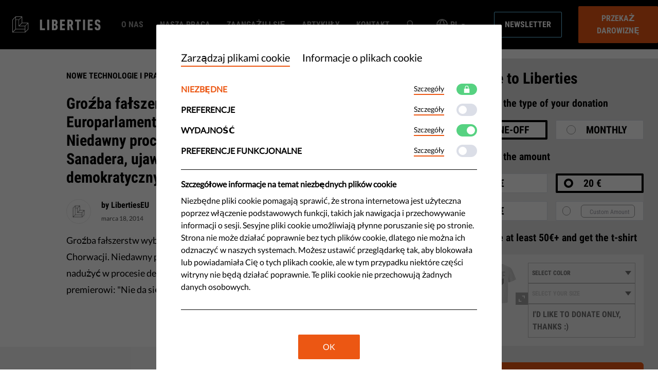

--- FILE ---
content_type: text/html; charset=utf-8
request_url: https://www.liberties.eu/pl/stories/sn-84/19079?cookie_settings=1
body_size: 148708
content:
<!DOCTYPE html>
<html lang="pl">
<head>
  
  

  

  <meta charset="utf-8">
  <meta http-equiv="X-UA-Compatible" content="IE=edge, chrome=1" />

  <link rel="apple-touch-icon" sizes="57x57" href="/apple-icon-57x57.png">
  <link rel="apple-touch-icon" sizes="60x60" href="/apple-icon-60x60.png">
  <link rel="apple-touch-icon" sizes="72x72" href="/apple-icon-72x72.png">
  <link rel="apple-touch-icon" sizes="76x76" href="/apple-icon-76x76.png">
  <link rel="apple-touch-icon" sizes="114x114" href="/apple-icon-114x114.png">
  <link rel="apple-touch-icon" sizes="120x120" href="/apple-icon-120x120.png">
  <link rel="apple-touch-icon" sizes="144x144" href="/apple-icon-144x144.png">
  <link rel="apple-touch-icon" sizes="152x152" href="/apple-icon-152x152.png">
  <link rel="apple-touch-icon" sizes="180x180" href="/apple-icon-180x180.png">
  <link rel="icon" type="image/png" sizes="192x192"  href="/android-icon-192x192.png">
  <link rel="icon" type="image/png" sizes="32x32" href="/favicon-32x32.png">
  <link rel="icon" type="image/png" sizes="96x96" href="/favicon-96x96.png">
  <link rel="icon" type="image/png" sizes="16x16" href="/favicon-16x16.png">
  <link rel="manifest" href="/manifest.json">
  <meta name="msapplication-TileColor" content="#000000">
  <meta name="msapplication-TileImage" content="/ms-icon-144x144.png">
  <meta name="theme-color" content="#000000">

    <title>Civil Liberties Union for Europe | liberties.eu</title>

  <meta name="viewport" content="width=device-width, initial-scale=1, shrink-to-fit=no">
  <meta name="description" content="Groźba fałszerstw wyborczych wisi nad wyborami do Europarlamentu w Rumunii, Bułgarii i Chorwacji. Niedawny proces byłego premiera Chorwacji, Ivo Sanadera, ujawnił szczegóły nadużyć w procesie demokratycznym w tym...">
  <meta name="author" content="Civil Liberties Union for Europe">

 
<meta content="" property="og:title">
<meta content="Groźba fałszerstw wyborczych wisi nad wyborami do Europarlamentu w Rumunii, Bułgarii i Chorwacji. Niedawny proces byłego premiera Chorwacji, Ivo Sanadera, ujawnił szczegóły nadużyć w procesie demokratycznym w tym..." property="og:description">
<meta content="Liberties.eu" property="og:site_name">
<meta content="1645885385" property="og:updated_time">

  <meta content="article" property="og:type">

<meta content="summary_large_image" name="twitter:card">
<meta content="@LibertiesEU" name="twitter:site">
<meta content="" name="twitter:title">
<meta content="Groźba fałszerstw wyborczych wisi nad wyborami do Europarlamentu w Rumunii, Bułgarii i Chorwacji. Niedawny proces byłego premiera Chorwacji, Ivo Sanadera, ujawnił szczegóły nadużyć w procesie demokratycznym w tym..." name="twitter:description">

<meta content="" itemprop="name">
<meta content="Groźba fałszerstw wyborczych wisi nad wyborami do Europarlamentu w Rumunii, Bułgarii i Chorwacji. Niedawny proces byłego premiera Chorwacji, Ivo Sanadera, ujawnił szczegóły nadużyć w procesie demokratycznym w tym..." itemprop="description">
 

    <link rel="canonical" href="https://www.liberties.eu/pl/stories/sn-84/19079">
    <meta property="og:url" content="https://www.liberties.eu/pl/stories/sn-84/19079" />

        <link rel="alternate" hreflang="en" href="https://www.liberties.eu/en/stories/concerns-over-voter-fraud-in-eu-sn-7/19079" />
      <link rel="alternate" hreflang="es" href="https://www.liberties.eu/es/stories/la-amenaza-del-fraude-electoral-acecha-el-voto-a-la-union-europea-sn-27/19079" />
      <link rel="alternate" hreflang="fr" href="https://www.liberties.eu/fr/stories/inquietudes-sur-la-fraude-electorale-dans-l-ue-sn-164/19079" />
      <link rel="alternate" hreflang="it" href="https://www.liberties.eu/it/stories/preoccupazioni-per-i-brogli-elettorali-in-europa-sn-103/19079" />
      <link rel="alternate" hreflang="pl" href="https://www.liberties.eu/pl/stories/sn-84/19079" />

      <link rel="alternate" hreflang="x-default" href="https://www.liberties.eu/en/stories/concerns-over-voter-fraud-in-eu-sn-7/19079" />


  <meta name="csrf-param" content="authenticity_token" />
<meta name="csrf-token" content="Pi-uOFvq4ShxVsPDgipFLYhjTKNe_3-MUxooByXT88f47Aj4gEx7g6fkIieluNgvUm--evbxi1L2spd2XkTy4w" />

  <script src="https://d1072trjkrt9qn.cloudfront.net/packs/js/application-10246cf2a09529b63b1f.js"></script>
  <link rel="stylesheet" href="https://d1072trjkrt9qn.cloudfront.net/packs/css/application-8b800767.css" />

  <meta name="turbolinks-cache-control" content="no-cache">
</head>
<body class="lang-pl">
  <div id="turbo">
    <div id="app" class="pt-14 sm:pt-24">
      <static-string-registry :preloaded-strings="{&quot;Main&quot;:{&quot; Amount:&quot;:{&quot;id&quot;:89701,&quot;scope&quot;:&quot;Main&quot;,&quot;key&quot;:&quot; Amount:&quot;,&quot;value&quot;:&quot; Summe:&quot;},&quot;Email&quot;:{&quot;id&quot;:8689,&quot;scope&quot;:&quot;Main&quot;,&quot;key&quot;:&quot;Email&quot;,&quot;value&quot;:&quot;Email&quot;},&quot;English (EN)&quot;:{&quot;id&quot;:12475,&quot;scope&quot;:&quot;Main&quot;,&quot;key&quot;:&quot;English (EN)&quot;,&quot;value&quot;:&quot;English (EN)&quot;},&quot;Follow our &lt;span class=\&quot;highlight-cyan\&quot;&gt;exclusive stories&lt;/span&gt;, policy papers &amp; more.&quot;:{&quot;id&quot;:8688,&quot;scope&quot;:&quot;Main&quot;,&quot;key&quot;:&quot;Follow our &lt;span class=\&quot;highlight-cyan\&quot;&gt;exclusive stories&lt;/span&gt;, policy papers &amp; more.&quot;,&quot;value&quot;:&quot;Follow our &lt;span class=\&quot;highlight-cyan\&quot;&gt;exclusive stories&lt;/span&gt;, policy papers &amp; more.&quot;},&quot;German (DE)&quot;:{&quot;id&quot;:12473,&quot;scope&quot;:&quot;Main&quot;,&quot;key&quot;:&quot;German (DE)&quot;,&quot;value&quot;:&quot;German (DE)&quot;},&quot;I agree to Liberties&#39; &lt;a href=\&quot;/en/about/terms-of-use\&quot;&gt;Terms of Use&lt;/a&gt; and &lt;a href=\&quot;/en/about/privacy-policy\&quot;&gt;Privacy Policy&lt;/a&gt;.&quot;:{&quot;id&quot;:8692,&quot;scope&quot;:&quot;Main&quot;,&quot;key&quot;:&quot;I agree to Liberties&#39; &lt;a href=\&quot;/en/about/terms-of-use\&quot;&gt;Terms of Use&lt;/a&gt; and &lt;a href=\&quot;/en/about/privacy-policy\&quot;&gt;Privacy Policy&lt;/a&gt;.&quot;,&quot;value&quot;:&quot;I agree to Liberties&#39; &lt;a href=\&quot;/en/about/terms-of-use\&quot;&gt;Terms of Use&lt;/a&gt; and &lt;a href=\&quot;/en/about/privacy-policy\&quot;&gt;Privacy Policy&lt;/a&gt;.&quot;},&quot;info (at) liberties.eu&quot;:{&quot;id&quot;:506,&quot;scope&quot;:&quot;Main&quot;,&quot;key&quot;:&quot;info (at) liberties.eu&quot;,&quot;value&quot;:&quot;info (at) liberties.eu&quot;},&quot;Manage Cookies&quot;:{&quot;id&quot;:504,&quot;scope&quot;:&quot;Main&quot;,&quot;key&quot;:&quot;Manage Cookies&quot;,&quot;value&quot;:&quot;Manage Cookies&quot;},&quot;Pay With PayPal&quot;:{&quot;id&quot;:89708,&quot;scope&quot;:&quot;Main&quot;,&quot;key&quot;:&quot;Pay With PayPal&quot;,&quot;value&quot;:&quot;Mit PayPal zahlen&quot;},&quot;press (at) liberties.eu&quot;:{&quot;id&quot;:507,&quot;scope&quot;:&quot;Main&quot;,&quot;key&quot;:&quot;press (at) liberties.eu&quot;,&quot;value&quot;:&quot;press (at) liberties.eu&quot;},&quot;Privacy Policy&quot;:{&quot;id&quot;:502,&quot;scope&quot;:&quot;Main&quot;,&quot;key&quot;:&quot;Privacy Policy&quot;,&quot;value&quot;:&quot;Privacy Policy&quot;},&quot;Ringbahnstrasse 16-18-20. 3rd floor, 12099 Berlin, Germany&quot;:{&quot;id&quot;:505,&quot;scope&quot;:&quot;Main&quot;,&quot;key&quot;:&quot;Ringbahnstrasse 16-18-20. 3rd floor, 12099 Berlin, Germany&quot;,&quot;value&quot;:&quot;Ringbahnstrasse 16-18-20. 3rd floor, 12099 Berlin, Germany&quot;},&quot;\n            Schedule:\n          &quot;:{&quot;id&quot;:90794,&quot;scope&quot;:&quot;Main&quot;,&quot;key&quot;:&quot;\n            Schedule:\n          &quot;,&quot;value&quot;:&quot;Schedule::&quot;},&quot; Schedule: &quot;:{&quot;id&quot;:89702,&quot;scope&quot;:&quot;Main&quot;,&quot;key&quot;:&quot; Schedule: &quot;,&quot;value&quot;:&quot; Zeitplan: &quot;},&quot;Subscribe&quot;:{&quot;id&quot;:8691,&quot;scope&quot;:&quot;Main&quot;,&quot;key&quot;:&quot;Subscribe&quot;,&quot;value&quot;:&quot;Subscribe&quot;},&quot;Terms Of Use&quot;:{&quot;id&quot;:503,&quot;scope&quot;:&quot;Main&quot;,&quot;key&quot;:&quot;Terms Of Use&quot;,&quot;value&quot;:&quot;Terms Of Use&quot;},&quot;We&#39;ll keep you in the loop.&quot;:{&quot;id&quot;:8687,&quot;scope&quot;:&quot;Main&quot;,&quot;key&quot;:&quot;We&#39;ll keep you in the loop.&quot;,&quot;value&quot;:&quot;We&#39;ll keep you in the loop.&quot;},&quot;Your e-mail&quot;:{&quot;id&quot;:8690,&quot;scope&quot;:&quot;Main&quot;,&quot;key&quot;:&quot;Your e-mail&quot;,&quot;value&quot;:&quot;Your e-mail&quot;}}}"><static-scope-provider scope="Main">
        <div>
          <navigation v-cloak inline-template>
  <div class="detached-nav">
    <div
      v-if="isDetached && !isOpened"
      class="
        secondary-detached-nav
        flex flex-row items-center justify-between lg:h-16 sm:h-auto px-6
        font-roboto font-bold uppercase bg-black py-4
      "
      :class="{ hide: isHiddenSecondary && !isOpened }"
    >
      <div class="relative z-50 mr-auto lg:mr-0">
        <a href="/pl">
          <svg xmlns="http://www.w3.org/2000/svg" width="22" height="23" viewBox="0 0 22 23" fill="none" class="navigation-logo-small sm:w-auto"><title>Liberties</title>
<path d="M1.41133 21.738L4.64143 18.5079C4.6723 18.4771 4.71346 18.4597 4.7562 18.4597H16.7149C16.8036 18.4597 16.8764 18.5325 16.8764 18.6219V21.8528C16.8764 21.9422 16.8036 22.0151 16.7149 22.0151H1.5261C1.38125 22.0151 1.30923 21.8401 1.41133 21.738ZM11.9113 1.86037L8.68045 5.09126C8.65037 5.12134 8.60921 5.13796 8.56568 5.13796H5.04589C4.95645 5.13796 4.88363 5.06594 4.88363 4.9757V1.7456C4.88363 1.65616 4.95645 1.58335 5.04589 1.58335H11.7966C11.9414 1.58335 12.0134 1.75827 11.9113 1.86037ZM20.3495 10.2985L17.1186 13.5294C17.0885 13.5595 17.0474 13.5761 17.0038 13.5761H9.96425C9.81941 13.5761 9.74738 13.402 9.8487 13.2999L13.0796 10.0698C13.1105 10.0389 13.1516 10.0215 13.1944 10.0215H20.2347C20.3788 10.0215 20.4516 10.1964 20.3495 10.2985ZM17.5413 18.1272V14.1135C17.5413 14.07 17.5579 14.0296 17.588 13.9996L20.8196 10.7687C20.921 10.6666 21.0959 10.7386 21.0959 10.8827V17.923C21.0959 17.9658 21.0793 18.0069 21.0484 18.0378L17.8183 21.2679C17.7162 21.37 17.5413 21.298 17.5413 21.1539V18.1272ZM12.6094 9.59963L9.37934 12.8297C9.27724 12.9318 9.1031 12.8598 9.1031 12.7158V5.67539C9.1031 5.63186 9.11973 5.59149 9.1498 5.56141L12.3807 2.32973C12.4828 2.22842 12.6577 2.29965 12.6577 2.44449V9.48487C12.6577 9.52761 12.6411 9.56876 12.6094 9.59963ZM5.04589 5.80282H8.27678C8.36543 5.80282 8.43825 5.87485 8.43825 5.96428V13.9085C8.43825 13.9101 8.43904 13.9125 8.43904 13.9141C8.43904 13.9347 8.44141 13.9545 8.44537 13.9734C8.44695 13.9837 8.45091 13.9932 8.45329 14.0027C8.45645 14.0138 8.45883 14.0249 8.46357 14.036C8.46832 14.0463 8.47466 14.0558 8.4802 14.0661C8.48495 14.0748 8.48811 14.0843 8.49444 14.093C8.50473 14.108 8.5166 14.1223 8.52848 14.1357C8.53085 14.1373 8.53244 14.1405 8.5356 14.1436C8.53798 14.146 8.54114 14.1476 8.54431 14.1507C8.55697 14.1634 8.57122 14.1745 8.58547 14.1848C8.59417 14.1903 8.60367 14.1943 8.61238 14.1998C8.62267 14.2046 8.63216 14.2109 8.64404 14.2156C8.65433 14.2204 8.66541 14.2228 8.67728 14.2259C8.68599 14.2291 8.69548 14.2331 8.70577 14.2346C8.72714 14.2386 8.74931 14.241 8.77068 14.241H16.7149C16.8036 14.241 16.8764 14.313 16.8764 14.4024V17.6333C16.8764 17.7236 16.8036 17.7956 16.7149 17.7956H5.04589C4.95645 17.7956 4.88363 17.7236 4.88363 17.6333V5.96428C4.88363 5.87485 4.95645 5.80282 5.04589 5.80282ZM0.711648 5.56141L3.94254 2.32973C4.04464 2.22842 4.21956 2.29965 4.21956 2.44449V17.923C4.21956 17.9658 4.20215 18.0069 4.17128 18.0378L0.941182 21.2679C0.839079 21.37 0.664949 21.298 0.664949 21.1539V5.67539C0.664949 5.63186 0.681571 5.59149 0.711648 5.56141ZM21.7188 18.2855C21.7243 18.2752 21.7307 18.2649 21.7346 18.2555C21.7394 18.2444 21.7417 18.2325 21.7449 18.2222C21.7473 18.2119 21.7512 18.2024 21.7536 18.1929C21.7576 18.1731 21.7592 18.1533 21.7599 18.1336V18.1272V9.68907V9.68432C21.7592 9.66374 21.7576 9.64475 21.7536 9.62417C21.7512 9.61467 21.7473 9.60517 21.7449 9.59568C21.7417 9.58459 21.7394 9.57351 21.7346 9.56243C21.7307 9.55214 21.7243 9.54265 21.7188 9.53236C21.714 9.52286 21.7101 9.51415 21.7045 9.50545C21.6942 9.48962 21.6824 9.47695 21.6705 9.4635C21.6673 9.46033 21.6658 9.45716 21.6626 9.454C21.6602 9.45241 21.657 9.45083 21.6547 9.44846C21.642 9.43579 21.6278 9.42313 21.6119 9.41363C21.6048 9.40809 21.5961 9.40492 21.5882 9.40018C21.5771 9.39384 21.5668 9.38751 21.5549 9.38276C21.5454 9.37881 21.5367 9.37722 21.5265 9.37406C21.5154 9.3701 21.5043 9.36614 21.4924 9.36377C21.479 9.3606 21.4647 9.3606 21.4497 9.35902C21.4433 9.35902 21.4354 9.35664 21.4275 9.35664H13.484C13.3946 9.35664 13.3218 9.28541 13.3218 9.19518V1.25092V1.24538C13.321 1.22559 13.3194 1.20659 13.3155 1.18601C13.3131 1.17572 13.3091 1.16702 13.3067 1.15752C13.3028 1.14565 13.3004 1.13536 13.2965 1.12428C13.2925 1.1132 13.2862 1.10449 13.2806 1.0942C13.2759 1.0847 13.2711 1.076 13.2664 1.06729C13.2561 1.05146 13.2442 1.0388 13.2323 1.02534C13.2292 1.02217 13.2276 1.01901 13.2244 1.01584C13.2221 1.01347 13.2189 1.01188 13.2165 1.0103C13.2031 0.997637 13.1896 0.984973 13.1738 0.975475C13.1667 0.969935 13.1579 0.966769 13.15 0.96202C13.1382 0.955688 13.1287 0.949356 13.1168 0.944607C13.1073 0.940649 13.0986 0.939066 13.0883 0.9359C13.0772 0.931943 13.0661 0.927986 13.0543 0.925611C13.04 0.922445 13.0266 0.922445 13.0115 0.920862C13.0044 0.920862 12.9973 0.918488 12.9894 0.918488H4.5512C4.54408 0.918488 4.53616 0.920862 4.52904 0.920862C4.51479 0.922445 4.50055 0.922445 4.48709 0.925611C4.47522 0.927986 4.46335 0.931943 4.45227 0.9359C4.44277 0.939066 4.43327 0.940649 4.42456 0.944607C4.41269 0.949356 4.4024 0.955688 4.39132 0.96202C4.38341 0.966769 4.3747 0.969935 4.36678 0.975475C4.35175 0.984973 4.3375 0.997637 4.32483 1.0103C4.32246 1.01188 4.31929 1.01347 4.31613 1.01584L0.0974457 5.23532C0.0950713 5.23769 0.0926968 5.24086 0.0903223 5.24402C0.0776583 5.25748 0.0665773 5.27093 0.0562879 5.28597C0.0499559 5.29468 0.0459984 5.30418 0.0420409 5.31288C0.0365004 5.32317 0.0301685 5.33267 0.0254195 5.34296C0.0206705 5.35404 0.018296 5.36512 0.01513 5.3762C0.011964 5.38649 0.00879803 5.39599 0.00721503 5.40549C0.00325754 5.42527 0.00088305 5.44506 0.00088305 5.46406C0.00088305 5.46643 9.15527e-05 5.46802 9.15527e-05 5.47039V22.3475C9.15527e-05 22.3483 0.00088305 22.3507 0.00088305 22.3522C0.00088305 22.3728 0.00325754 22.3926 0.00721503 22.4124C0.00879803 22.4219 0.011964 22.4314 0.01513 22.4409C0.018296 22.452 0.0206705 22.4631 0.0254195 22.4741C0.0301685 22.4844 0.0365004 22.4939 0.0420409 22.5042C0.0459984 22.5129 0.0499559 22.5224 0.0562879 22.5311C0.0665773 22.5462 0.0776583 22.5604 0.0903223 22.5739C0.0926968 22.5762 0.0950713 22.5786 0.0974457 22.5818C0.0998202 22.5842 0.102986 22.5857 0.106152 22.5889C0.118816 22.6016 0.133063 22.6126 0.14731 22.6229C0.156017 22.6285 0.165515 22.6324 0.174221 22.638C0.18451 22.6435 0.194008 22.6491 0.205881 22.6538C0.21617 22.6586 0.227251 22.6609 0.239124 22.6641C0.24783 22.6673 0.257328 22.6712 0.267618 22.6728C0.288988 22.6775 0.310359 22.6791 0.332521 22.6791H17.2088C17.2302 22.6791 17.2524 22.6775 17.2737 22.6728C17.284 22.6712 17.2927 22.6673 17.3022 22.6641C17.3141 22.6609 17.3244 22.6586 17.3355 22.6538C17.3473 22.6491 17.3568 22.6435 17.3671 22.638C17.3758 22.6324 17.3853 22.6285 17.3925 22.6229C17.4083 22.6126 17.4225 22.6016 17.4352 22.5889C17.4384 22.5857 17.4415 22.5842 17.4439 22.5818L21.6626 18.3623C21.6658 18.3599 21.6673 18.3576 21.6705 18.3544C21.6824 18.3409 21.6942 18.3267 21.7045 18.3124C21.7101 18.3037 21.714 18.2942 21.7188 18.2855Z" fill="white"></path>
</svg>
          <svg xmlns="http://www.w3.org/2000/svg" width="172" height="32" viewBox="0 0 172 32" fill="none" class="navigation-logo"><title>Liberties</title>
  <path d="M2.029 29.998l4.643-4.643a.234.234 0 01.165-.07h17.19c.128 0 .233.105.233.234v4.644a.233.233 0 01-.232.234H2.194a.233.233 0 01-.165-.399zM17.122 1.424L12.478 6.07a.232.232 0 01-.165.067h-5.06a.233.233 0 01-.233-.233V1.259c0-.128.105-.233.233-.233h9.705c.208 0 .311.251.165.398zm12.13 12.13l-4.644 4.644a.232.232 0 01-.165.068h-10.12a.233.233 0 01-.165-.397l4.644-4.644a.233.233 0 01.165-.07h10.12c.207 0 .312.252.165.4zm-4.037 11.254v-5.77a.23.23 0 01.068-.164l4.645-4.644a.232.232 0 01.397.164v10.12c0 .062-.024.12-.068.165l-4.643 4.644a.233.233 0 01-.399-.164v-4.351zM18.127 12.55l-4.643 4.643a.232.232 0 01-.397-.164V6.909a.23.23 0 01.067-.164l4.644-4.646a.234.234 0 01.398.165v10.12a.23.23 0 01-.069.165zM7.253 7.091h4.645c.127 0 .232.103.232.232v11.42l.001.008c0 .03.003.058.01.085.002.015.007.028.01.042.005.016.008.032.015.048.007.015.016.028.024.043.007.013.012.026.02.039a.65.65 0 00.05.061c.003.002.005.007.01.011.003.004.008.006.012.01a.482.482 0 00.06.05c.012.008.026.013.038.021.015.007.029.016.046.023.015.007.03.01.048.015.012.004.026.01.04.012.031.006.063.01.094.01h11.42c.127 0 .232.103.232.231v4.645c0 .13-.105.233-.232.233H7.253a.233.233 0 01-.233-.233V7.324c0-.129.105-.232.233-.232zm-6.23-.347l4.644-4.646a.233.233 0 01.399.165v22.25c0 .062-.025.12-.07.165l-4.643 4.644a.232.232 0 01-.397-.164V6.909a.23.23 0 01.067-.164zm30.198 18.29l.023-.043c.006-.016.01-.033.014-.048.004-.014.01-.028.013-.042a.537.537 0 00.009-.085V12.671a.552.552 0 00-.01-.086c-.003-.014-.008-.028-.012-.041-.004-.016-.008-.032-.014-.048-.006-.015-.015-.029-.023-.043l-.02-.039c-.015-.023-.033-.04-.05-.06-.004-.005-.006-.01-.011-.014-.003-.002-.008-.004-.011-.008a.325.325 0 00-.062-.05c-.01-.008-.023-.012-.034-.02-.016-.008-.03-.018-.048-.024-.013-.006-.026-.008-.04-.013-.017-.005-.033-.011-.05-.015-.019-.004-.04-.004-.061-.006-.01 0-.02-.004-.032-.004H19.383a.232.232 0 01-.233-.232V.54a.565.565 0 00-.01-.085c-.003-.015-.008-.027-.012-.041l-.014-.048c-.006-.016-.015-.028-.023-.043l-.02-.039c-.015-.023-.033-.04-.05-.06l-.01-.014-.012-.008a.37.37 0 00-.062-.05c-.01-.008-.023-.012-.034-.02-.017-.008-.03-.017-.048-.024-.013-.006-.026-.008-.04-.013a.349.349 0 00-.05-.014c-.02-.005-.04-.005-.061-.007-.01 0-.02-.004-.032-.004H6.542c-.01 0-.021.004-.032.004-.02.002-.04.002-.06.007a.363.363 0 00-.05.014c-.014.005-.027.007-.04.013-.017.007-.032.016-.047.025-.012.007-.024.011-.036.02a.362.362 0 00-.06.05L6.204.21.14 6.276a.493.493 0 00-.06.073c-.008.012-.014.026-.02.038-.008.015-.017.029-.023.043-.007.016-.01.032-.015.048-.005.015-.01.029-.012.042a.433.433 0 00-.009.085V30.88c0 .03.004.058.01.087.002.014.006.027.01.04.005.017.009.033.016.049.006.014.015.028.023.043.006.012.012.026.02.038.016.022.032.043.05.062l.01.011c.003.004.008.006.013.01a.484.484 0 00.059.05c.012.007.026.013.038.021.015.008.029.016.046.023.015.007.03.01.048.015.012.004.026.01.04.012.031.007.062.01.094.01h24.26c.03 0 .062-.003.093-.01.015-.002.027-.008.04-.012.018-.005.033-.008.049-.015.017-.007.03-.015.045-.023.013-.008.026-.014.037-.022a.374.374 0 00.061-.049c.005-.004.01-.006.013-.01l6.064-6.065.011-.012a.792.792 0 00.05-.06l.02-.039zM53.828 6.595c0-.18.12-.303.302-.303h3.346c.181 0 .303.122.303.303v16.466c0 .12.06.18.181.18h5.186c.182 0 .301.12.301.302v2.955c0 .18-.119.302-.301.302H54.13c-.182 0-.302-.122-.302-.302V6.595zM67.848 6.595c0-.18.12-.303.302-.303h3.346c.181 0 .303.122.303.303v19.903c0 .18-.122.302-.303.302H68.15c-.182 0-.302-.122-.302-.302V6.595zM81.115 23.452h.875c1.66 0 2.23-.664 2.23-2.835 0-2.14-.57-2.774-2.23-2.774h-.875c-.12 0-.18.06-.18.18v5.249c0 .12.06.18.18.18zm.875-8.745c1.537 0 2.02-.513 2.02-2.533 0-1.99-.483-2.534-2.02-2.534h-.875c-.12 0-.18.06-.18.182v4.704c0 .12.06.18.18.18h.875zm-5.007-8.111c0-.182.122-.303.303-.303h5.186c3.8 0 5.49 1.75 5.49 5.337 0 2.504-.846 3.77-2.354 4.434v.06c1.508.452 2.595 1.9 2.595 4.645 0 4.523-2.052 6.03-6.063 6.03h-4.854c-.181 0-.303-.12-.303-.3V6.596zM92.812 6.595c0-.18.12-.303.303-.303h8.956c.18 0 .301.122.301.303v2.956c0 .18-.121.3-.301.3h-5.126c-.122 0-.181.06-.181.181v4.464c0 .12.059.18.18.18h4.432c.182 0 .303.121.303.302v2.956c0 .181-.121.3-.303.3h-4.431c-.122 0-.181.06-.181.182v4.645c0 .12.059.18.18.18h5.127c.18 0 .301.12.301.302v2.955c0 .18-.121.302-.301.302h-8.956c-.182 0-.303-.122-.303-.302V6.595zM114.191 12.566c0-2.141-.663-2.804-2.202-2.804h-.873c-.122 0-.181.06-.181.18v5.248c0 .12.059.18.181.18h.873c1.539 0 2.202-.633 2.202-2.804zm.724 14.234c-.18 0-.272-.06-.332-.241l-2.322-7.78h-1.145c-.122 0-.181.06-.181.18v7.54c0 .179-.122.3-.303.3h-3.346c-.182 0-.303-.121-.303-.3V6.594c0-.18.121-.303.303-.303h4.885c3.649 0 6.001 1.72 6.001 6.274 0 2.593-.875 4.283-2.293 5.246l2.805 8.686c.06.15 0 .302-.151.302h-3.618zM125.949 26.8c-.181 0-.303-.121-.303-.302V10.033c0-.122-.059-.182-.181-.182h-3.227c-.179 0-.3-.12-.3-.3V6.595c0-.181.121-.302.3-.302h10.767c.18 0 .302.12.302.302V9.55c0 .18-.122.3-.302.3h-3.227c-.12 0-.18.06-.18.182v16.465c0 .18-.121.301-.303.301h-3.346zM137.525 6.595c0-.18.121-.303.303-.303h3.346c.181 0 .303.122.303.303v19.903c0 .18-.122.302-.303.302h-3.346c-.182 0-.303-.122-.303-.302V6.595zM146.661 6.595c0-.18.121-.303.303-.303h8.956c.18 0 .301.122.301.303v2.956c0 .18-.121.3-.301.3h-5.127c-.121 0-.181.06-.181.181v4.464c0 .12.06.18.181.18h4.432c.182 0 .303.121.303.302v2.956c0 .181-.121.3-.303.3h-4.432c-.121 0-.181.06-.181.182v4.645c0 .12.06.18.181.18h5.127c.18 0 .301.12.301.302v2.955c0 .18-.121.302-.301.302h-8.956c-.182 0-.303-.122-.303-.302V6.595zM165.779 27.07c-3.71 0-5.489-1.96-5.549-5.487 0-.18.06-.303.241-.332l3.227-.512c.21-.03.331.059.331.24.061 1.9.603 2.654 1.779 2.654 1.117 0 1.629-.572 1.629-2.442 0-1.81-.361-2.443-1.901-3.046l-1.235-.484c-2.896-1.115-3.891-2.653-3.891-5.94 0-3.71 1.78-5.7 5.429-5.7 3.589 0 5.276 1.871 5.427 5.097 0 .182-.09.301-.27.332l-3.076.482c-.181.031-.332-.06-.332-.24-.031-1.478-.544-2.233-1.629-2.233-1.056 0-1.568.663-1.568 2.051 0 1.539.332 2.021 1.931 2.654l1.235.482c2.805 1.085 3.89 2.593 3.89 6.062 0 4.192-1.597 6.363-5.668 6.363z" fill="#fff"></path>
</svg>
</a>      </div>

      <div class="flex items-center">
        <form action="/pl/subscribe" accept-charset="UTF-8" method="get">
          <div class="flex flex-col sm:flex-row items-center">
            <input
              type="email"
              name="email"
              placeholder="Subskrybuj"
              aria-label="Email"
              class="hidden sm:block h-8 w-auto px-6 flex-auto rounded-b-none sm:rounded-bl sm:rounded-r-none focus:outline-none"
            />
            <button
              type="submit"
              id="newsletter-hdr-sub-btn"
              class="
                hidden sm:flex items-center h-8 btn bg-cyan text-black sm:rounded-r sm:rounded-l-none
                sm:px-6 md:px-9 lg:px-6 xl:px-10
              "
            >
              Ok
            </button>

            <a
              href="/pl/subscribe"
              class="sm:hidden flex items-center h-8 btn bg-cyan text-black rounded px-4"
            >
              Subskrybuj
            </a>
          </div>
</form>        <a
          href="/pl/donate"
          id="donate-hdr-btn"
          class="
            donation-buttons flex items-center text-base font-roboto border-none relative z-50
            bg-orange text-white rounded
            h-8 ml-4 sm:ml-6 md:ml-12 px-4 sm:px-6 md:px-9 lg:px-6 xl:px-9"
          >
            Przekaż darowiznę
        </a>
      </div>
    </div>

    <div
      class="
        main-detached-nav
        flex flex-row items-center lg:h-24 sm:h-auto px-6
        font-roboto font-bold uppercase bg-black sm:pt-6 lg:pt-0 sm:pb-6 lg:pb-0
      "
      :class="{ hide: isHiddenMain && !isOpened }"
    >
      <div class="relative z-50 mr-auto lg:mr-0">
        <a href="/pl">
          <svg xmlns="http://www.w3.org/2000/svg" width="22" height="23" viewBox="0 0 22 23" fill="none" class="navigation-logo-small sm:w-auto"><title>Liberties</title>
<path d="M1.41133 21.738L4.64143 18.5079C4.6723 18.4771 4.71346 18.4597 4.7562 18.4597H16.7149C16.8036 18.4597 16.8764 18.5325 16.8764 18.6219V21.8528C16.8764 21.9422 16.8036 22.0151 16.7149 22.0151H1.5261C1.38125 22.0151 1.30923 21.8401 1.41133 21.738ZM11.9113 1.86037L8.68045 5.09126C8.65037 5.12134 8.60921 5.13796 8.56568 5.13796H5.04589C4.95645 5.13796 4.88363 5.06594 4.88363 4.9757V1.7456C4.88363 1.65616 4.95645 1.58335 5.04589 1.58335H11.7966C11.9414 1.58335 12.0134 1.75827 11.9113 1.86037ZM20.3495 10.2985L17.1186 13.5294C17.0885 13.5595 17.0474 13.5761 17.0038 13.5761H9.96425C9.81941 13.5761 9.74738 13.402 9.8487 13.2999L13.0796 10.0698C13.1105 10.0389 13.1516 10.0215 13.1944 10.0215H20.2347C20.3788 10.0215 20.4516 10.1964 20.3495 10.2985ZM17.5413 18.1272V14.1135C17.5413 14.07 17.5579 14.0296 17.588 13.9996L20.8196 10.7687C20.921 10.6666 21.0959 10.7386 21.0959 10.8827V17.923C21.0959 17.9658 21.0793 18.0069 21.0484 18.0378L17.8183 21.2679C17.7162 21.37 17.5413 21.298 17.5413 21.1539V18.1272ZM12.6094 9.59963L9.37934 12.8297C9.27724 12.9318 9.1031 12.8598 9.1031 12.7158V5.67539C9.1031 5.63186 9.11973 5.59149 9.1498 5.56141L12.3807 2.32973C12.4828 2.22842 12.6577 2.29965 12.6577 2.44449V9.48487C12.6577 9.52761 12.6411 9.56876 12.6094 9.59963ZM5.04589 5.80282H8.27678C8.36543 5.80282 8.43825 5.87485 8.43825 5.96428V13.9085C8.43825 13.9101 8.43904 13.9125 8.43904 13.9141C8.43904 13.9347 8.44141 13.9545 8.44537 13.9734C8.44695 13.9837 8.45091 13.9932 8.45329 14.0027C8.45645 14.0138 8.45883 14.0249 8.46357 14.036C8.46832 14.0463 8.47466 14.0558 8.4802 14.0661C8.48495 14.0748 8.48811 14.0843 8.49444 14.093C8.50473 14.108 8.5166 14.1223 8.52848 14.1357C8.53085 14.1373 8.53244 14.1405 8.5356 14.1436C8.53798 14.146 8.54114 14.1476 8.54431 14.1507C8.55697 14.1634 8.57122 14.1745 8.58547 14.1848C8.59417 14.1903 8.60367 14.1943 8.61238 14.1998C8.62267 14.2046 8.63216 14.2109 8.64404 14.2156C8.65433 14.2204 8.66541 14.2228 8.67728 14.2259C8.68599 14.2291 8.69548 14.2331 8.70577 14.2346C8.72714 14.2386 8.74931 14.241 8.77068 14.241H16.7149C16.8036 14.241 16.8764 14.313 16.8764 14.4024V17.6333C16.8764 17.7236 16.8036 17.7956 16.7149 17.7956H5.04589C4.95645 17.7956 4.88363 17.7236 4.88363 17.6333V5.96428C4.88363 5.87485 4.95645 5.80282 5.04589 5.80282ZM0.711648 5.56141L3.94254 2.32973C4.04464 2.22842 4.21956 2.29965 4.21956 2.44449V17.923C4.21956 17.9658 4.20215 18.0069 4.17128 18.0378L0.941182 21.2679C0.839079 21.37 0.664949 21.298 0.664949 21.1539V5.67539C0.664949 5.63186 0.681571 5.59149 0.711648 5.56141ZM21.7188 18.2855C21.7243 18.2752 21.7307 18.2649 21.7346 18.2555C21.7394 18.2444 21.7417 18.2325 21.7449 18.2222C21.7473 18.2119 21.7512 18.2024 21.7536 18.1929C21.7576 18.1731 21.7592 18.1533 21.7599 18.1336V18.1272V9.68907V9.68432C21.7592 9.66374 21.7576 9.64475 21.7536 9.62417C21.7512 9.61467 21.7473 9.60517 21.7449 9.59568C21.7417 9.58459 21.7394 9.57351 21.7346 9.56243C21.7307 9.55214 21.7243 9.54265 21.7188 9.53236C21.714 9.52286 21.7101 9.51415 21.7045 9.50545C21.6942 9.48962 21.6824 9.47695 21.6705 9.4635C21.6673 9.46033 21.6658 9.45716 21.6626 9.454C21.6602 9.45241 21.657 9.45083 21.6547 9.44846C21.642 9.43579 21.6278 9.42313 21.6119 9.41363C21.6048 9.40809 21.5961 9.40492 21.5882 9.40018C21.5771 9.39384 21.5668 9.38751 21.5549 9.38276C21.5454 9.37881 21.5367 9.37722 21.5265 9.37406C21.5154 9.3701 21.5043 9.36614 21.4924 9.36377C21.479 9.3606 21.4647 9.3606 21.4497 9.35902C21.4433 9.35902 21.4354 9.35664 21.4275 9.35664H13.484C13.3946 9.35664 13.3218 9.28541 13.3218 9.19518V1.25092V1.24538C13.321 1.22559 13.3194 1.20659 13.3155 1.18601C13.3131 1.17572 13.3091 1.16702 13.3067 1.15752C13.3028 1.14565 13.3004 1.13536 13.2965 1.12428C13.2925 1.1132 13.2862 1.10449 13.2806 1.0942C13.2759 1.0847 13.2711 1.076 13.2664 1.06729C13.2561 1.05146 13.2442 1.0388 13.2323 1.02534C13.2292 1.02217 13.2276 1.01901 13.2244 1.01584C13.2221 1.01347 13.2189 1.01188 13.2165 1.0103C13.2031 0.997637 13.1896 0.984973 13.1738 0.975475C13.1667 0.969935 13.1579 0.966769 13.15 0.96202C13.1382 0.955688 13.1287 0.949356 13.1168 0.944607C13.1073 0.940649 13.0986 0.939066 13.0883 0.9359C13.0772 0.931943 13.0661 0.927986 13.0543 0.925611C13.04 0.922445 13.0266 0.922445 13.0115 0.920862C13.0044 0.920862 12.9973 0.918488 12.9894 0.918488H4.5512C4.54408 0.918488 4.53616 0.920862 4.52904 0.920862C4.51479 0.922445 4.50055 0.922445 4.48709 0.925611C4.47522 0.927986 4.46335 0.931943 4.45227 0.9359C4.44277 0.939066 4.43327 0.940649 4.42456 0.944607C4.41269 0.949356 4.4024 0.955688 4.39132 0.96202C4.38341 0.966769 4.3747 0.969935 4.36678 0.975475C4.35175 0.984973 4.3375 0.997637 4.32483 1.0103C4.32246 1.01188 4.31929 1.01347 4.31613 1.01584L0.0974457 5.23532C0.0950713 5.23769 0.0926968 5.24086 0.0903223 5.24402C0.0776583 5.25748 0.0665773 5.27093 0.0562879 5.28597C0.0499559 5.29468 0.0459984 5.30418 0.0420409 5.31288C0.0365004 5.32317 0.0301685 5.33267 0.0254195 5.34296C0.0206705 5.35404 0.018296 5.36512 0.01513 5.3762C0.011964 5.38649 0.00879803 5.39599 0.00721503 5.40549C0.00325754 5.42527 0.00088305 5.44506 0.00088305 5.46406C0.00088305 5.46643 9.15527e-05 5.46802 9.15527e-05 5.47039V22.3475C9.15527e-05 22.3483 0.00088305 22.3507 0.00088305 22.3522C0.00088305 22.3728 0.00325754 22.3926 0.00721503 22.4124C0.00879803 22.4219 0.011964 22.4314 0.01513 22.4409C0.018296 22.452 0.0206705 22.4631 0.0254195 22.4741C0.0301685 22.4844 0.0365004 22.4939 0.0420409 22.5042C0.0459984 22.5129 0.0499559 22.5224 0.0562879 22.5311C0.0665773 22.5462 0.0776583 22.5604 0.0903223 22.5739C0.0926968 22.5762 0.0950713 22.5786 0.0974457 22.5818C0.0998202 22.5842 0.102986 22.5857 0.106152 22.5889C0.118816 22.6016 0.133063 22.6126 0.14731 22.6229C0.156017 22.6285 0.165515 22.6324 0.174221 22.638C0.18451 22.6435 0.194008 22.6491 0.205881 22.6538C0.21617 22.6586 0.227251 22.6609 0.239124 22.6641C0.24783 22.6673 0.257328 22.6712 0.267618 22.6728C0.288988 22.6775 0.310359 22.6791 0.332521 22.6791H17.2088C17.2302 22.6791 17.2524 22.6775 17.2737 22.6728C17.284 22.6712 17.2927 22.6673 17.3022 22.6641C17.3141 22.6609 17.3244 22.6586 17.3355 22.6538C17.3473 22.6491 17.3568 22.6435 17.3671 22.638C17.3758 22.6324 17.3853 22.6285 17.3925 22.6229C17.4083 22.6126 17.4225 22.6016 17.4352 22.5889C17.4384 22.5857 17.4415 22.5842 17.4439 22.5818L21.6626 18.3623C21.6658 18.3599 21.6673 18.3576 21.6705 18.3544C21.6824 18.3409 21.6942 18.3267 21.7045 18.3124C21.7101 18.3037 21.714 18.2942 21.7188 18.2855Z" fill="white"></path>
</svg>
          <svg xmlns="http://www.w3.org/2000/svg" width="172" height="32" viewBox="0 0 172 32" fill="none" class="navigation-logo"><title>Liberties</title>
  <path d="M2.029 29.998l4.643-4.643a.234.234 0 01.165-.07h17.19c.128 0 .233.105.233.234v4.644a.233.233 0 01-.232.234H2.194a.233.233 0 01-.165-.399zM17.122 1.424L12.478 6.07a.232.232 0 01-.165.067h-5.06a.233.233 0 01-.233-.233V1.259c0-.128.105-.233.233-.233h9.705c.208 0 .311.251.165.398zm12.13 12.13l-4.644 4.644a.232.232 0 01-.165.068h-10.12a.233.233 0 01-.165-.397l4.644-4.644a.233.233 0 01.165-.07h10.12c.207 0 .312.252.165.4zm-4.037 11.254v-5.77a.23.23 0 01.068-.164l4.645-4.644a.232.232 0 01.397.164v10.12c0 .062-.024.12-.068.165l-4.643 4.644a.233.233 0 01-.399-.164v-4.351zM18.127 12.55l-4.643 4.643a.232.232 0 01-.397-.164V6.909a.23.23 0 01.067-.164l4.644-4.646a.234.234 0 01.398.165v10.12a.23.23 0 01-.069.165zM7.253 7.091h4.645c.127 0 .232.103.232.232v11.42l.001.008c0 .03.003.058.01.085.002.015.007.028.01.042.005.016.008.032.015.048.007.015.016.028.024.043.007.013.012.026.02.039a.65.65 0 00.05.061c.003.002.005.007.01.011.003.004.008.006.012.01a.482.482 0 00.06.05c.012.008.026.013.038.021.015.007.029.016.046.023.015.007.03.01.048.015.012.004.026.01.04.012.031.006.063.01.094.01h11.42c.127 0 .232.103.232.231v4.645c0 .13-.105.233-.232.233H7.253a.233.233 0 01-.233-.233V7.324c0-.129.105-.232.233-.232zm-6.23-.347l4.644-4.646a.233.233 0 01.399.165v22.25c0 .062-.025.12-.07.165l-4.643 4.644a.232.232 0 01-.397-.164V6.909a.23.23 0 01.067-.164zm30.198 18.29l.023-.043c.006-.016.01-.033.014-.048.004-.014.01-.028.013-.042a.537.537 0 00.009-.085V12.671a.552.552 0 00-.01-.086c-.003-.014-.008-.028-.012-.041-.004-.016-.008-.032-.014-.048-.006-.015-.015-.029-.023-.043l-.02-.039c-.015-.023-.033-.04-.05-.06-.004-.005-.006-.01-.011-.014-.003-.002-.008-.004-.011-.008a.325.325 0 00-.062-.05c-.01-.008-.023-.012-.034-.02-.016-.008-.03-.018-.048-.024-.013-.006-.026-.008-.04-.013-.017-.005-.033-.011-.05-.015-.019-.004-.04-.004-.061-.006-.01 0-.02-.004-.032-.004H19.383a.232.232 0 01-.233-.232V.54a.565.565 0 00-.01-.085c-.003-.015-.008-.027-.012-.041l-.014-.048c-.006-.016-.015-.028-.023-.043l-.02-.039c-.015-.023-.033-.04-.05-.06l-.01-.014-.012-.008a.37.37 0 00-.062-.05c-.01-.008-.023-.012-.034-.02-.017-.008-.03-.017-.048-.024-.013-.006-.026-.008-.04-.013a.349.349 0 00-.05-.014c-.02-.005-.04-.005-.061-.007-.01 0-.02-.004-.032-.004H6.542c-.01 0-.021.004-.032.004-.02.002-.04.002-.06.007a.363.363 0 00-.05.014c-.014.005-.027.007-.04.013-.017.007-.032.016-.047.025-.012.007-.024.011-.036.02a.362.362 0 00-.06.05L6.204.21.14 6.276a.493.493 0 00-.06.073c-.008.012-.014.026-.02.038-.008.015-.017.029-.023.043-.007.016-.01.032-.015.048-.005.015-.01.029-.012.042a.433.433 0 00-.009.085V30.88c0 .03.004.058.01.087.002.014.006.027.01.04.005.017.009.033.016.049.006.014.015.028.023.043.006.012.012.026.02.038.016.022.032.043.05.062l.01.011c.003.004.008.006.013.01a.484.484 0 00.059.05c.012.007.026.013.038.021.015.008.029.016.046.023.015.007.03.01.048.015.012.004.026.01.04.012.031.007.062.01.094.01h24.26c.03 0 .062-.003.093-.01.015-.002.027-.008.04-.012.018-.005.033-.008.049-.015.017-.007.03-.015.045-.023.013-.008.026-.014.037-.022a.374.374 0 00.061-.049c.005-.004.01-.006.013-.01l6.064-6.065.011-.012a.792.792 0 00.05-.06l.02-.039zM53.828 6.595c0-.18.12-.303.302-.303h3.346c.181 0 .303.122.303.303v16.466c0 .12.06.18.181.18h5.186c.182 0 .301.12.301.302v2.955c0 .18-.119.302-.301.302H54.13c-.182 0-.302-.122-.302-.302V6.595zM67.848 6.595c0-.18.12-.303.302-.303h3.346c.181 0 .303.122.303.303v19.903c0 .18-.122.302-.303.302H68.15c-.182 0-.302-.122-.302-.302V6.595zM81.115 23.452h.875c1.66 0 2.23-.664 2.23-2.835 0-2.14-.57-2.774-2.23-2.774h-.875c-.12 0-.18.06-.18.18v5.249c0 .12.06.18.18.18zm.875-8.745c1.537 0 2.02-.513 2.02-2.533 0-1.99-.483-2.534-2.02-2.534h-.875c-.12 0-.18.06-.18.182v4.704c0 .12.06.18.18.18h.875zm-5.007-8.111c0-.182.122-.303.303-.303h5.186c3.8 0 5.49 1.75 5.49 5.337 0 2.504-.846 3.77-2.354 4.434v.06c1.508.452 2.595 1.9 2.595 4.645 0 4.523-2.052 6.03-6.063 6.03h-4.854c-.181 0-.303-.12-.303-.3V6.596zM92.812 6.595c0-.18.12-.303.303-.303h8.956c.18 0 .301.122.301.303v2.956c0 .18-.121.3-.301.3h-5.126c-.122 0-.181.06-.181.181v4.464c0 .12.059.18.18.18h4.432c.182 0 .303.121.303.302v2.956c0 .181-.121.3-.303.3h-4.431c-.122 0-.181.06-.181.182v4.645c0 .12.059.18.18.18h5.127c.18 0 .301.12.301.302v2.955c0 .18-.121.302-.301.302h-8.956c-.182 0-.303-.122-.303-.302V6.595zM114.191 12.566c0-2.141-.663-2.804-2.202-2.804h-.873c-.122 0-.181.06-.181.18v5.248c0 .12.059.18.181.18h.873c1.539 0 2.202-.633 2.202-2.804zm.724 14.234c-.18 0-.272-.06-.332-.241l-2.322-7.78h-1.145c-.122 0-.181.06-.181.18v7.54c0 .179-.122.3-.303.3h-3.346c-.182 0-.303-.121-.303-.3V6.594c0-.18.121-.303.303-.303h4.885c3.649 0 6.001 1.72 6.001 6.274 0 2.593-.875 4.283-2.293 5.246l2.805 8.686c.06.15 0 .302-.151.302h-3.618zM125.949 26.8c-.181 0-.303-.121-.303-.302V10.033c0-.122-.059-.182-.181-.182h-3.227c-.179 0-.3-.12-.3-.3V6.595c0-.181.121-.302.3-.302h10.767c.18 0 .302.12.302.302V9.55c0 .18-.122.3-.302.3h-3.227c-.12 0-.18.06-.18.182v16.465c0 .18-.121.301-.303.301h-3.346zM137.525 6.595c0-.18.121-.303.303-.303h3.346c.181 0 .303.122.303.303v19.903c0 .18-.122.302-.303.302h-3.346c-.182 0-.303-.122-.303-.302V6.595zM146.661 6.595c0-.18.121-.303.303-.303h8.956c.18 0 .301.122.301.303v2.956c0 .18-.121.3-.301.3h-5.127c-.121 0-.181.06-.181.181v4.464c0 .12.06.18.181.18h4.432c.182 0 .303.121.303.302v2.956c0 .181-.121.3-.303.3h-4.432c-.121 0-.181.06-.181.182v4.645c0 .12.06.18.181.18h5.127c.18 0 .301.12.301.302v2.955c0 .18-.121.302-.301.302h-8.956c-.182 0-.303-.122-.303-.302V6.595zM165.779 27.07c-3.71 0-5.489-1.96-5.549-5.487 0-.18.06-.303.241-.332l3.227-.512c.21-.03.331.059.331.24.061 1.9.603 2.654 1.779 2.654 1.117 0 1.629-.572 1.629-2.442 0-1.81-.361-2.443-1.901-3.046l-1.235-.484c-2.896-1.115-3.891-2.653-3.891-5.94 0-3.71 1.78-5.7 5.429-5.7 3.589 0 5.276 1.871 5.427 5.097 0 .182-.09.301-.27.332l-3.076.482c-.181.031-.332-.06-.332-.24-.031-1.478-.544-2.233-1.629-2.233-1.056 0-1.568.663-1.568 2.051 0 1.539.332 2.021 1.931 2.654l1.235.482c2.805 1.085 3.89 2.593 3.89 6.062 0 4.192-1.597 6.363-5.668 6.363z" fill="#fff"></path>
</svg>
</a>      </div>
      <div
        class="
          flex flex-row-reverse lg:flex-row space-x-4 sm:space-x-8 md:space-x-10 lg:space-x-0
          items-center lg:justify-around xl:justify-between lg:w-full
        "
      >
        <div>
          <nav
            class="navigation"
            :class="{ 'is-open': isOpened }"
          >
            <div class="navigation-link">
              <a href="#">
                O nas
              </a>

              <div class="navigation-submenu">
                <a class="navigation-sub-link" href="/pl/about/organisation">
                  <span>Organizacja</span>
</a>
                <a class="navigation-sub-link" href="/pl/in-the-news">
                  <span>In The News</span>
</a>
                <a class="navigation-sub-link" href="/pl/about/members-of-our-board">
                  <span>Członkowie zarządu</span>
</a>
                <a class="navigation-sub-link" href="/pl/about/core-team">
                  <span>Nasz zespół</span>
</a>
                <a class="navigation-sub-link" href="/pl/about/our-network">
                  <span>Nasza sieć</span>
</a>
                <a class="navigation-sub-link" href="/pl/vacancies">
                  <span>Oferty pracy</span>
</a>              </div>
            </div>
            <div class="navigation-link">
              <a href="#">
                Nasza praca
              </a>
              
              <div class="navigation-submenu">
                  <a class="navigation-sub-link" href="/pl/theme/tech-and-rights">
                    <span>Nowe technologie i prawa człowieka</span>
</a>                  <a class="navigation-sub-link" href="/pl/theme/democracy-and-justice">
                    <span>Demokracja i Sprawiedliwość</span>
</a>                  <a class="navigation-sub-link" href="/pl/theme/eu-watch">
                    <span>Monitoring UE</span>
</a>                  <a class="navigation-sub-link" href="/pl/theme/training-and-coaching">
                    <span>Kursy i szkolenia</span>
</a>
                <a href="https://knowledgehub.liberties.eu/" class='navigation-sub-link' target="_blank">
                  <span>Knowledge Hub </span>
                </a>
              
                <a class="navigation-sub-link flex items-center md:bg-gray-100 rounded-b" href="/pl/reports-and-papers">
                  <svg width="24" height="24" fill="none" xmlns="http://www.w3.org/2000/svg">
                    <path class="fill-current" fill="#000" d="M7 8h10v1.5H7zM7 11h10v1.5H7zM7 14h5v1.5H7z" />
                    <path class="stroke-current" stroke="#000" stroke-width="1.5" d="M5 3h14v18H5z"/>
                  </svg>
                  <span class="ml-2 border-b-2 border-solid border-transparent">Sprawozdania i dokumenty</span>
</a>              </div>
            </div>
            <div class="navigation-link">

              <a href="#">
                  Zaangażuj się
              </a>

              <static-string-registry :preloaded-strings="{}"><static-scope-provider scope="get-involved-tags">
                <div class="navigation-submenu">
                    <a class="navigation-sub-link" href="/pl/campaigns">
                      <span>Kampanie</span>
</a>                    <a class="navigation-sub-link" href="/pl/list-pages/recapnewsletter">
                      <span>Newsletters</span>
</a>                    <a class="navigation-sub-link" href="/pl/list-pages/%23DemocracyDrinks">
                      <span>Democracy Drinks</span>
</a>                    <a class="navigation-sub-link" href="/pl/donate">
                      <span>Przekaż darowiznę</span>
</a>                </div>
</static-scope-provider></static-string-registry>            </div>
            <div class="navigation-link">
              <a href="/pl/stories">Artykuły</a>
            </div>
            <div class="navigation-link">
              <a href="/pl/about/contacts">Kontakt</a>
            </div>

            <div class="navigation-link flex items-center">
              <a class="flex items-center" href="/pl/search">
                <svg xmlns="http://www.w3.org/2000/svg" width="18" height="18" viewBox="0 0 18 18" fill="none">
  <path fill-rule="evenodd" clip-rule="evenodd" d="M11.455 7.364a4.09 4.09 0 11-8.182 0 4.09 4.09 0 018.182 0zm-.875 4.74a5.727 5.727 0 111.213-1.108l4.306 3.946a.818.818 0 01-1.106 1.207l-4.413-4.046z" fill="#fff"></path>
</svg>
                <span class="ml-2 md:hidden">Szukaj</span>
</a>            </div>
            <div class="sm:hidden">
              <a
                id="newsletter-hdr-btn"
                href="/pl/subscribe"
                class="
                  text-base font-roboto border border-cyan
                  bg-black text-white rounded newsletter-btn 
                  py-1 px-4"
                >
                Newsletter
              </a>
            </div>
          </nav>

          <button
            @click="isOpened = !isOpened"
            :class="{ 'is-open' : isOpened }"
            class="btn-toggle-nav"
            id="navbar-toggler"
            type="button"
            aria-label="Toggle navigation"
          >
            <span></span>
            <span></span>
            <span></span>
            <span></span>
            <div class="menu-text">
              Menu
            </div>
          </button>
        </div>

        <div class="hidden xl:flex-auto" role="presentation"></div>

        <div class="flex items-center">
          <div class="language-switcher sm:relative">
            <button
              type="button"
              title="Zmiana języka"
              class="
                flex flex-row items-center py-4 px-0 md:px-6 space-x-1
                font-roboto font-bold text-white opacity-60 hover:opacity-100
                transition-opacity duration-300 ease-in-out relative z-50
              "
            >
              <svg xmlns="http://www.w3.org/2000/svg" width="24" height="24" viewBox="0 0 24 24" fill="none">
  <path d="M12 22c5.523 0 10-4.477 10-10S17.523 2 12 2 2 6.477 2 12s4.477 10 10 10zM2 12h20" stroke="#fff" stroke-width="2" stroke-linecap="round" stroke-linejoin="round"></path>
  <path d="M12 2a15.3 15.3 0 014 10 15.3 15.3 0 01-4 10 15.3 15.3 0 01-4-10 15.3 15.3 0 014-10v0z" stroke="#fff" stroke-width="2" stroke-linecap="round" stroke-linejoin="round"></path>
</svg>
              <span class="uppercase">pl</span>
              <svg xmlns="http://www.w3.org/2000/svg" width="8" height="4" viewBox="0 0 8 4" fill="none">
  <path d="M4 4L.536.25h6.928L4 4z" fill="#fff"></path>
</svg>
            </button>

            <div
              class="
                language-switcher-dropdown
                hidden grid-cols-1 w-96 max-w-full sm:max-w-none absolute right-0 z-10
                bg-white rounded shadow-md
              "
            >
                  <a
                    href="https://www.liberties.eu/en/stories/concerns-over-voter-fraud-in-eu-sn-7/19079"
                    class="py-3 px-6 uppercase font-fold hover:bg-gray-200 "
                    href="/en"
                    class="py-3 px-6 uppercase font-fold hover:bg-gray-200 "
                  >
                    <span>
                      English (en)
                    </span>
                  </a>
                  <a
                    href="#"
                    class="py-3 px-6 uppercase font-fold hover:bg-gray-200 opacity-40 cursor-not-allowed"
                    href="/en"
                    class="py-3 px-6 uppercase font-fold hover:bg-gray-200 "
                  >
                    <span>
                      German (de)
                    </span>
                  </a>
            </div>
          </div>
          <a
            id="newsletter-hdr-btn"
            href="/pl/subscribe"
            class="
              hidden sm:block text-base font-roboto relative z-50
              bg-black text-white rounded border border-cyan
              ml-4 sm:ml-8 lg:ml-0 xl:ml-8 py-1 sm:py-3 px-4 sm:px-2 md:px-5 lg:px-2 xl:px-5
              hover:ring-4 ring-opacity-60 newsletter-btn "
            >
              Newsletter
          </a>

          <a
            id="donate-hdr-btn"
            href="/pl/donate"
            class="
              donation-buttons text-base font-roboto border-none relative z-50
              bg-orange text-white rounded
              ml-4 mr-6 lg:mr-0 sm:ml-6 lg:ml-4 xl:ml-8 py-1 sm:py-3 px-4 sm:px-6 md:px-9 lg:px-6 xl:px-9"
            >
              Przekaż darowiznę
          </a>
        </div>
      </div>
    </div>
  </div>
</navigation>

          
  <div class='top-donation-widget sticky top-14'>
    
<sticky-donate-bar>
  <div class="latest-widget-styles">
  <latest-donation-context stripe-public-key="pk_live_4xl0f21MrRg9uPvy48KOYbUU" re-captcha-site-key="6LdwH-0UAAAAAMi8536UsuMKgPYs8H4EhxNi2u-V" paypal-merchant-id="BMBPASLATMUJY" :i18n="{&quot;Amount&quot;:&quot;Amount&quot;,&quot;Schedule&quot;:&quot;Schedule&quot;,&quot;Campaign&quot;:&quot;Campaign&quot;,&quot;Total&quot;:&quot;Total&quot;,&quot;Donate to Liberties&quot;:&quot;Donate to Liberties&quot;,&quot;One-off&quot;:&quot;One-off&quot;,&quot;Monthly&quot;:&quot;Monthly&quot;,&quot;Choose Your Payment Method&quot;:&quot;Choose Your Payment Method&quot;,&quot;Credit Card&quot;:&quot;Credit Card&quot;,&quot;Contact &amp; Credit Card&quot;:&quot;Contact &amp; Credit Card&quot;,&quot;Go Back&quot;:&quot;Go Back&quot;,&quot;Loading...&quot;:&quot;Loading...&quot;,&quot;Donate&quot;:&quot;Donate&quot;,&quot;Checkout&quot;:&quot;Checkout&quot;,&quot;Donation summary&quot;:&quot;Donation summary&quot;,&quot;Pay With Credit Card&quot;:&quot;Pay With Credit Card&quot;,&quot;We will redirect you to PayPal’s secure payment page.&quot;:&quot;We will redirect you to PayPal’s secure payment page.&quot;,&quot;We are keeping you safe!&quot;:&quot;We are keeping you safe!&quot;,&quot;Select your preferred campaign&quot;:&quot;Select your preferred campaign&quot;,&quot;I understand that my data is being processed during the donation. I have read Liberties Privacy Policy&quot;:&quot;I understand that my data is being processed during the donation. I have read Liberties &lt;a href=\&quot;https://www.liberties.eu/en/about/privacy-policy\&quot;&gt;Privacy Policy&lt;/a&gt;&quot;,&quot;Safe data protection&quot;:&quot; Safe data protection&quot;,&quot;Virus protection&quot;:&quot; Virus protection&quot;,&quot;SSL secutrity certificate&quot;:&quot;SSL secutrity certificate &quot;,&quot;Share this good news with your friends!&quot;:&quot;Share this good news with your friends!&quot;,&quot;Thank you for making a difference in the world and supporting human rights.&quot;:&quot;Thank you for making a difference in the world and supporting human rights.&quot;,&quot;Tax information: &quot;:&quot; Tax information:&quot;,&quot;Check you emails for the receipt! &quot;:&quot;Check you emails for the receipt! &quot;,&quot;Donate to liberties&quot;:&quot;Donate to liberties&quot;,&quot;What can we do with&quot;:&quot;&quot;,&quot;per year?&quot;:&quot;per year?&quot;,&quot;For you it is the price of a meal. For us it is proof that you care about human rights.&quot;:&quot;For you it is the price of a meal. For us it is proof that you care about human rights.&quot;,&quot;For you it is the price of a movie night out. For us it is courageous support for human rights.&quot;:&quot;For you it is the price of a movie night out. For us it is courageous support for human rights.&quot;,&quot;For you it is the price of night out. For us it is a contribution to our office electricity bill.&quot;:&quot;For you it is the price of night out. For us it is a contribution to our office electricity bill.&quot;,&quot;Your donation will help make our team stronger and our campaigns louder and more impactful when defending your human &amp; digital rights.&quot;:&quot;Your donation will help make our team stronger and our campaigns louder and more impactful when defending your human &amp; digital rights.&quot;,&quot;We create short videos to explain current human rights issues. With the help of your\n    donation we can produce one additional video this year, reaching tens of thousands of\n    readers across Europe&quot;:&quot;We create short videos to explain current human rights issues. With the help of your\n    donation we can produce one additional video this year, reaching tens of thousands of\n    readers across Europe&quot;,&quot;We deliver trainings to other human rights defenders to improve the impact of their\n    campaigns. With the help of your donation we can hold one additional workshop session\n    this year strengthening civil society across Europe.&quot;:&quot;We deliver trainings to other human rights defenders to improve the impact of their\n    campaigns. With the help of your donation we can hold one additional workshop session\n    this year strengthening civil society across Europe.&quot;,&quot;We produce EU-wide reports on various human and digital rights issues, which we present\n    to the European Union. With the help of your donation we can make our next report have\n    an even bigger impact to change wrongdoings.&quot;:&quot;We produce EU-wide reports on various human and digital rights issues, which we present\n    to the European Union. With the help of your donation we can make our next report have\n    an even bigger impact to change wrongdoings.&quot;,&quot;Your donation will help make our team stronger and our campaigns louder and more\n    impactful when defending your human &amp; digital rights.&quot;:&quot;Your donation will help make our team stronger and our campaigns louder and more\n    impactful when defending your human &amp; digital rights.&quot;,&quot;Key Achievements&quot;:&quot;Key Achievements&quot;,&quot;100+ EU-wide human &amp; digital rights campaigns&quot;:&quot;100+ EU-wide human &amp; digital rights campaigns&quot;,&quot;500+ rights defenders trained&quot;:&quot;500+ rights defenders trained&quot;,&quot;70,000+ monthly website visitor&quot;:&quot;70,000+ monthly website visitor&quot;,&quot;Quotes in the Guardian, the New York Times, Reuters &amp; more&quot;:&quot;Quotes in the Guardian, the New York Times, Reuters &amp; more&quot;,&quot;&quot;:&quot;&quot;}" newsletter-form-url="/pl/donate/newsletter-form" paypal-success-page-url="https://www.liberties.eu/pl/donate-paypal-thank-you" paypal-cancel-page-url="https://www.liberties.eu/pl/subscribe" ipn-webhook="https://www.liberties.eu/api/webhooks/paypal?locale=pl" min-donation-amount="50" :shirts="[{&quot;id&quot;:2,&quot;name&quot;:&quot;Liberties RightsHere Tee - Spectra Yellow/Blue&quot;,&quot;merch_type&quot;:&quot;Shirt&quot;,&quot;size&quot;:&quot;M&quot;,&quot;color&quot;:&quot;Spectra Yellow/Blue&quot;,&quot;quantity&quot;:3,&quot;image&quot;:{&quot;id&quot;:9130,&quot;thumbnail_imgix_url&quot;:&quot;https://liberties.imgix.net/images/6be46bf2-7613-4c9a-8a74-8c6f3ad4e991/Liberties_Spectra_Yellow_-_Blue.avif?ixlib=rails-4.3.1&amp;fit=crop&amp;auto=format%2Ccompress&amp;lossless=true&amp;q=60&amp;fm=jpg&amp;s=06b6bf323662da672b99d5496a6999ae&quot;}},{&quot;id&quot;:3,&quot;name&quot;:&quot;Liberties RightsHere Tee - Spectra Yellow/Blue&quot;,&quot;merch_type&quot;:&quot;Shirt&quot;,&quot;size&quot;:&quot;S&quot;,&quot;color&quot;:&quot;Spectra Yellow/Blue&quot;,&quot;quantity&quot;:4,&quot;image&quot;:{&quot;id&quot;:9130,&quot;thumbnail_imgix_url&quot;:&quot;https://liberties.imgix.net/images/6be46bf2-7613-4c9a-8a74-8c6f3ad4e991/Liberties_Spectra_Yellow_-_Blue.avif?ixlib=rails-4.3.1&amp;fit=crop&amp;auto=format%2Ccompress&amp;lossless=true&amp;q=60&amp;fm=jpg&amp;s=06b6bf323662da672b99d5496a6999ae&quot;}},{&quot;id&quot;:5,&quot;name&quot;:&quot;Liberties RightsHere Tee - Spectra Yellow/Orange&quot;,&quot;merch_type&quot;:&quot;Shirt&quot;,&quot;size&quot;:&quot;M&quot;,&quot;color&quot;:&quot;Spectra Yellow/Orange&quot;,&quot;quantity&quot;:5,&quot;image&quot;:{&quot;id&quot;:9131,&quot;thumbnail_imgix_url&quot;:&quot;https://liberties.imgix.net/images/1cedb9b7-80d5-4c26-b446-06ac9762e6e7/Liberties_Spectra_Yellow_-_Orange.avif?ixlib=rails-4.3.1&amp;fit=crop&amp;auto=format%2Ccompress&amp;lossless=true&amp;q=60&amp;fm=jpg&amp;s=50fe419f4da76036ba4e49453cfdb5f8&quot;}},{&quot;id&quot;:7,&quot;name&quot;:&quot;Liberties RightsHere Tee - Light Grey/Blue&quot;,&quot;merch_type&quot;:&quot;Shirt&quot;,&quot;size&quot;:&quot;L&quot;,&quot;color&quot;:&quot;Light Grey/Blue&quot;,&quot;quantity&quot;:4,&quot;image&quot;:{&quot;id&quot;:9132,&quot;thumbnail_imgix_url&quot;:&quot;https://liberties.imgix.net/images/ec1d413e-bc05-451d-941d-a29c8746204d/Liberties_Light_Grey_-_Blue.avif?ixlib=rails-4.3.1&amp;fit=crop&amp;auto=format%2Ccompress&amp;lossless=true&amp;q=60&amp;fm=jpg&amp;s=71e9df29eb10d800228474c010b0e035&quot;}},{&quot;id&quot;:8,&quot;name&quot;:&quot;Liberties RightsHere Tee - Light Grey/Blue&quot;,&quot;merch_type&quot;:&quot;Shirt&quot;,&quot;size&quot;:&quot;M&quot;,&quot;color&quot;:&quot;Light Grey/Blue&quot;,&quot;quantity&quot;:3,&quot;image&quot;:{&quot;id&quot;:9132,&quot;thumbnail_imgix_url&quot;:&quot;https://liberties.imgix.net/images/ec1d413e-bc05-451d-941d-a29c8746204d/Liberties_Light_Grey_-_Blue.avif?ixlib=rails-4.3.1&amp;fit=crop&amp;auto=format%2Ccompress&amp;lossless=true&amp;q=60&amp;fm=jpg&amp;s=71e9df29eb10d800228474c010b0e035&quot;}},{&quot;id&quot;:9,&quot;name&quot;:&quot;Liberties RightsHere Tee - Light Grey/Blue&quot;,&quot;merch_type&quot;:&quot;Shirt&quot;,&quot;size&quot;:&quot;S&quot;,&quot;color&quot;:&quot;Light Grey/Blue&quot;,&quot;quantity&quot;:4,&quot;image&quot;:{&quot;id&quot;:9132,&quot;thumbnail_imgix_url&quot;:&quot;https://liberties.imgix.net/images/ec1d413e-bc05-451d-941d-a29c8746204d/Liberties_Light_Grey_-_Blue.avif?ixlib=rails-4.3.1&amp;fit=crop&amp;auto=format%2Ccompress&amp;lossless=true&amp;q=60&amp;fm=jpg&amp;s=71e9df29eb10d800228474c010b0e035&quot;}},{&quot;id&quot;:11,&quot;name&quot;:&quot;Liberties RightsHere Tee - Light Grey/Orange&quot;,&quot;merch_type&quot;:&quot;Shirt&quot;,&quot;size&quot;:&quot;M&quot;,&quot;color&quot;:&quot;Light Grey/Orange&quot;,&quot;quantity&quot;:3,&quot;image&quot;:{&quot;id&quot;:9133,&quot;thumbnail_imgix_url&quot;:&quot;https://liberties.imgix.net/images/1e1bcf59-7ffc-4d73-922b-5a7f925fdcd8/Liberties_Light_Grey_-_Orange.avif?ixlib=rails-4.3.1&amp;fit=crop&amp;auto=format%2Ccompress&amp;lossless=true&amp;q=60&amp;fm=jpg&amp;s=932b1690a508db3d75a4bbee21e1a68d&quot;}},{&quot;id&quot;:12,&quot;name&quot;:&quot;Liberties RightsHere Tee - Light Grey/Orange&quot;,&quot;merch_type&quot;:&quot;Shirt&quot;,&quot;size&quot;:&quot;S&quot;,&quot;color&quot;:&quot;Light Grey/Orange&quot;,&quot;quantity&quot;:2,&quot;image&quot;:{&quot;id&quot;:9133,&quot;thumbnail_imgix_url&quot;:&quot;https://liberties.imgix.net/images/1e1bcf59-7ffc-4d73-922b-5a7f925fdcd8/Liberties_Light_Grey_-_Orange.avif?ixlib=rails-4.3.1&amp;fit=crop&amp;auto=format%2Ccompress&amp;lossless=true&amp;q=60&amp;fm=jpg&amp;s=932b1690a508db3d75a4bbee21e1a68d&quot;}},{&quot;id&quot;:13,&quot;name&quot;:&quot;Liberties RightsHere Tee - Brown/Blue&quot;,&quot;merch_type&quot;:&quot;Shirt&quot;,&quot;size&quot;:&quot;L&quot;,&quot;color&quot;:&quot;Brown/Blue&quot;,&quot;quantity&quot;:2,&quot;image&quot;:{&quot;id&quot;:9134,&quot;thumbnail_imgix_url&quot;:&quot;https://liberties.imgix.net/images/6c856ac3-bab9-4ccc-9441-c47e2a8d08c4/Liberties_Warm_Taupe_Sand_-_Blue.avif?ixlib=rails-4.3.1&amp;fit=crop&amp;auto=format%2Ccompress&amp;lossless=true&amp;q=60&amp;fm=jpg&amp;s=8cef8d07b94fd6e5d79562a6020eb442&quot;}},{&quot;id&quot;:14,&quot;name&quot;:&quot;Liberties RightsHere Tee - Brown/Blue&quot;,&quot;merch_type&quot;:&quot;Shirt&quot;,&quot;size&quot;:&quot;M&quot;,&quot;color&quot;:&quot;Brown/Blue&quot;,&quot;quantity&quot;:4,&quot;image&quot;:{&quot;id&quot;:9134,&quot;thumbnail_imgix_url&quot;:&quot;https://liberties.imgix.net/images/6c856ac3-bab9-4ccc-9441-c47e2a8d08c4/Liberties_Warm_Taupe_Sand_-_Blue.avif?ixlib=rails-4.3.1&amp;fit=crop&amp;auto=format%2Ccompress&amp;lossless=true&amp;q=60&amp;fm=jpg&amp;s=8cef8d07b94fd6e5d79562a6020eb442&quot;}},{&quot;id&quot;:15,&quot;name&quot;:&quot;Liberties RightsHere Tee - Brown/Blue&quot;,&quot;merch_type&quot;:&quot;Shirt&quot;,&quot;size&quot;:&quot;S&quot;,&quot;color&quot;:&quot;Brown/Blue&quot;,&quot;quantity&quot;:4,&quot;image&quot;:{&quot;id&quot;:9134,&quot;thumbnail_imgix_url&quot;:&quot;https://liberties.imgix.net/images/6c856ac3-bab9-4ccc-9441-c47e2a8d08c4/Liberties_Warm_Taupe_Sand_-_Blue.avif?ixlib=rails-4.3.1&amp;fit=crop&amp;auto=format%2Ccompress&amp;lossless=true&amp;q=60&amp;fm=jpg&amp;s=8cef8d07b94fd6e5d79562a6020eb442&quot;}},{&quot;id&quot;:16,&quot;name&quot;:&quot;Liberties RightsHere Tee - Brown/Orange&quot;,&quot;merch_type&quot;:&quot;Shirt&quot;,&quot;size&quot;:&quot;L&quot;,&quot;color&quot;:&quot;Brown/Orange&quot;,&quot;quantity&quot;:4,&quot;image&quot;:{&quot;id&quot;:9135,&quot;thumbnail_imgix_url&quot;:&quot;https://liberties.imgix.net/images/d7e8d181-46e5-4631-bc6b-eeba4ee37bfc/Liberties_Warm_Taupe_Sand_-_Orange.avif?ixlib=rails-4.3.1&amp;fit=crop&amp;auto=format%2Ccompress&amp;lossless=true&amp;q=60&amp;fm=jpg&amp;s=165187fd63bf4be088c05efec7d84a84&quot;}},{&quot;id&quot;:18,&quot;name&quot;:&quot;Liberties RightsHere Tee - Brown/Orange&quot;,&quot;merch_type&quot;:&quot;Shirt&quot;,&quot;size&quot;:&quot;S&quot;,&quot;color&quot;:&quot;Brown/Orange&quot;,&quot;quantity&quot;:3,&quot;image&quot;:{&quot;id&quot;:9135,&quot;thumbnail_imgix_url&quot;:&quot;https://liberties.imgix.net/images/d7e8d181-46e5-4631-bc6b-eeba4ee37bfc/Liberties_Warm_Taupe_Sand_-_Orange.avif?ixlib=rails-4.3.1&amp;fit=crop&amp;auto=format%2Ccompress&amp;lossless=true&amp;q=60&amp;fm=jpg&amp;s=165187fd63bf4be088c05efec7d84a84&quot;}},{&quot;id&quot;:24,&quot;name&quot;:&quot;Liberties RightsHere Tee - White/Blue&quot;,&quot;merch_type&quot;:&quot;Shirt&quot;,&quot;size&quot;:&quot;S&quot;,&quot;color&quot;:&quot;White/Blue&quot;,&quot;quantity&quot;:3,&quot;image&quot;:{&quot;id&quot;:9136,&quot;thumbnail_imgix_url&quot;:&quot;https://liberties.imgix.net/images/3ee0f1ff-8724-48fe-a538-14b017375595/Liberties_White_-_Blue.png?ixlib=rails-4.3.1&amp;fit=crop&amp;auto=format%2Ccompress&amp;lossless=true&amp;q=60&amp;fm=jpg&amp;s=dcfadaff4197c8313982ff07a8be2cc9&quot;}},{&quot;id&quot;:23,&quot;name&quot;:&quot;Liberties RightsHere Tee - White/Blue&quot;,&quot;merch_type&quot;:&quot;Shirt&quot;,&quot;size&quot;:&quot;M&quot;,&quot;color&quot;:&quot;White/Blue&quot;,&quot;quantity&quot;:3,&quot;image&quot;:{&quot;id&quot;:9136,&quot;thumbnail_imgix_url&quot;:&quot;https://liberties.imgix.net/images/3ee0f1ff-8724-48fe-a538-14b017375595/Liberties_White_-_Blue.png?ixlib=rails-4.3.1&amp;fit=crop&amp;auto=format%2Ccompress&amp;lossless=true&amp;q=60&amp;fm=jpg&amp;s=dcfadaff4197c8313982ff07a8be2cc9&quot;}},{&quot;id&quot;:22,&quot;name&quot;:&quot;Liberties RightsHere Tee - White/Blue&quot;,&quot;merch_type&quot;:&quot;Shirt&quot;,&quot;size&quot;:&quot;L&quot;,&quot;color&quot;:&quot;White/Blue&quot;,&quot;quantity&quot;:3,&quot;image&quot;:{&quot;id&quot;:9136,&quot;thumbnail_imgix_url&quot;:&quot;https://liberties.imgix.net/images/3ee0f1ff-8724-48fe-a538-14b017375595/Liberties_White_-_Blue.png?ixlib=rails-4.3.1&amp;fit=crop&amp;auto=format%2Ccompress&amp;lossless=true&amp;q=60&amp;fm=jpg&amp;s=dcfadaff4197c8313982ff07a8be2cc9&quot;}},{&quot;id&quot;:21,&quot;name&quot;:&quot;Liberties RightsHere Tee - White/Orange&quot;,&quot;merch_type&quot;:&quot;Shirt&quot;,&quot;size&quot;:&quot;S&quot;,&quot;color&quot;:&quot;White/Orange&quot;,&quot;quantity&quot;:3,&quot;image&quot;:{&quot;id&quot;:9137,&quot;thumbnail_imgix_url&quot;:&quot;https://liberties.imgix.net/images/02a62a4b-6d2f-4af7-a45c-aaf4719dbc03/Liberties_White_-_Orange.png?ixlib=rails-4.3.1&amp;fit=crop&amp;auto=format%2Ccompress&amp;lossless=true&amp;q=60&amp;fm=jpg&amp;s=b1f32b67a493fea0d04a5dfe363d202c&quot;}},{&quot;id&quot;:20,&quot;name&quot;:&quot;Liberties RightsHere Tee - White/Orange&quot;,&quot;merch_type&quot;:&quot;Shirt&quot;,&quot;size&quot;:&quot;M&quot;,&quot;color&quot;:&quot;White/Orange&quot;,&quot;quantity&quot;:5,&quot;image&quot;:{&quot;id&quot;:9137,&quot;thumbnail_imgix_url&quot;:&quot;https://liberties.imgix.net/images/02a62a4b-6d2f-4af7-a45c-aaf4719dbc03/Liberties_White_-_Orange.png?ixlib=rails-4.3.1&amp;fit=crop&amp;auto=format%2Ccompress&amp;lossless=true&amp;q=60&amp;fm=jpg&amp;s=b1f32b67a493fea0d04a5dfe363d202c&quot;}},{&quot;id&quot;:19,&quot;name&quot;:&quot;Liberties RightsHere Tee - White/Orange&quot;,&quot;merch_type&quot;:&quot;Shirt&quot;,&quot;size&quot;:&quot;L&quot;,&quot;color&quot;:&quot;White/Orange&quot;,&quot;quantity&quot;:4,&quot;image&quot;:{&quot;id&quot;:9137,&quot;thumbnail_imgix_url&quot;:&quot;https://liberties.imgix.net/images/02a62a4b-6d2f-4af7-a45c-aaf4719dbc03/Liberties_White_-_Orange.png?ixlib=rails-4.3.1&amp;fit=crop&amp;auto=format%2Ccompress&amp;lossless=true&amp;q=60&amp;fm=jpg&amp;s=b1f32b67a493fea0d04a5dfe363d202c&quot;}},{&quot;id&quot;:17,&quot;name&quot;:&quot;Liberties RightsHere Tee - Brown/Orange&quot;,&quot;merch_type&quot;:&quot;Shirt&quot;,&quot;size&quot;:&quot;M&quot;,&quot;color&quot;:&quot;Brown/Orange&quot;,&quot;quantity&quot;:4,&quot;image&quot;:{&quot;id&quot;:9135,&quot;thumbnail_imgix_url&quot;:&quot;https://liberties.imgix.net/images/d7e8d181-46e5-4631-bc6b-eeba4ee37bfc/Liberties_Warm_Taupe_Sand_-_Orange.avif?ixlib=rails-4.3.1&amp;fit=crop&amp;auto=format%2Ccompress&amp;lossless=true&amp;q=60&amp;fm=jpg&amp;s=165187fd63bf4be088c05efec7d84a84&quot;}},{&quot;id&quot;:4,&quot;name&quot;:&quot;Liberties RightsHere Tee - Spectra Yellow/Orange&quot;,&quot;merch_type&quot;:&quot;Shirt&quot;,&quot;size&quot;:&quot;L&quot;,&quot;color&quot;:&quot;Spectra Yellow/Orange&quot;,&quot;quantity&quot;:3,&quot;image&quot;:{&quot;id&quot;:9131,&quot;thumbnail_imgix_url&quot;:&quot;https://liberties.imgix.net/images/1cedb9b7-80d5-4c26-b446-06ac9762e6e7/Liberties_Spectra_Yellow_-_Orange.avif?ixlib=rails-4.3.1&amp;fit=crop&amp;auto=format%2Ccompress&amp;lossless=true&amp;q=60&amp;fm=jpg&amp;s=50fe419f4da76036ba4e49453cfdb5f8&quot;}},{&quot;id&quot;:6,&quot;name&quot;:&quot;Liberties RightsHere Tee - Spectra Yellow/Orange&quot;,&quot;merch_type&quot;:&quot;Shirt&quot;,&quot;size&quot;:&quot;S&quot;,&quot;color&quot;:&quot;Spectra Yellow/Orange&quot;,&quot;quantity&quot;:4,&quot;image&quot;:{&quot;id&quot;:9131,&quot;thumbnail_imgix_url&quot;:&quot;https://liberties.imgix.net/images/1cedb9b7-80d5-4c26-b446-06ac9762e6e7/Liberties_Spectra_Yellow_-_Orange.avif?ixlib=rails-4.3.1&amp;fit=crop&amp;auto=format%2Ccompress&amp;lossless=true&amp;q=60&amp;fm=jpg&amp;s=50fe419f4da76036ba4e49453cfdb5f8&quot;}},{&quot;id&quot;:1,&quot;name&quot;:&quot;Liberties RightsHere Tee - Spectra Yellow/Blue&quot;,&quot;merch_type&quot;:&quot;Shirt&quot;,&quot;size&quot;:&quot;L&quot;,&quot;color&quot;:&quot;Spectra Yellow/Blue&quot;,&quot;quantity&quot;:4,&quot;image&quot;:{&quot;id&quot;:9130,&quot;thumbnail_imgix_url&quot;:&quot;https://liberties.imgix.net/images/6be46bf2-7613-4c9a-8a74-8c6f3ad4e991/Liberties_Spectra_Yellow_-_Blue.avif?ixlib=rails-4.3.1&amp;fit=crop&amp;auto=format%2Ccompress&amp;lossless=true&amp;q=60&amp;fm=jpg&amp;s=06b6bf323662da672b99d5496a6999ae&quot;}},{&quot;id&quot;:10,&quot;name&quot;:&quot;Liberties RightsHere Tee - Light Grey/Orange&quot;,&quot;merch_type&quot;:&quot;Shirt&quot;,&quot;size&quot;:&quot;L&quot;,&quot;color&quot;:&quot;Light Grey/Orange&quot;,&quot;quantity&quot;:3,&quot;image&quot;:{&quot;id&quot;:9133,&quot;thumbnail_imgix_url&quot;:&quot;https://liberties.imgix.net/images/1e1bcf59-7ffc-4d73-922b-5a7f925fdcd8/Liberties_Light_Grey_-_Orange.avif?ixlib=rails-4.3.1&amp;fit=crop&amp;auto=format%2Ccompress&amp;lossless=true&amp;q=60&amp;fm=jpg&amp;s=932b1690a508db3d75a4bbee21e1a68d&quot;}}]">
    <div class="latest-donation-widget -sidebar mobile-styles">
      <latest-donation-flow-manager></latest-donation-flow-manager>
    </div>
</latest-donation-context></div>
</sticky-donate-bar>

  </div>

<div class="container">
  <div class="lg:grid grid-cols-12 gap-x-8 gap-y-6 space-y-2 sm:space-y-0 mb-8">
    <div class="col-span-7 lg:col-start-1 xl:col-start-2 pt-4 sm:pt-12">
      <h5 class="story-theme">
        Nowe technologie i prawa człowieka
      </h5>

      <h1 class="story-title col-span-10 lg:col-start-2 mt-6">
        
      </h1>

      <h3 class="story-lead col-span-8 lg:col-start-2 mt-6">
         
	Groźba fałszerstw wyborczych wisi nad wyborami do Europarlamentu w Rumunii, Bułgarii i Chorwacji. Niedawny proces byłego premiera Chorwacji, Ivo Sanadera, ujawnił szczegóły nadużyć w procesie demokratycznym w tym...
      </h3>

      <div class="flex items-end justify-between mb-4 mt-6">
          <div class="w-full flex items-baseline justify-between">
    <div class="flex sm:space-x-5 space-x-1">
        <div
          class="
            flex items-center justify-center
            w-8 h-8 sm:w-12 sm:h-12 p-2
            rounded-full border border-solid border-gray-200
          "
        >
          <img loading="lazy" src="https://liberties.imgix.net/images/a203315a-4606-4030-9117-58b050ea769e/list_emblem_white_liberties.jpg?ixlib=rails-4.3.1&fm=jpg&auto=format%2Ccompress&w=32&h=32&s=099f360f501f6005c545a2a90dc48d93" />
        </div>

      <div>
        <h5 class="font-roboto font-bold text-sm sm:text-base">
          by LibertiesEU
        </h5>

        <time datetime="2014-03-18" class="text-xs text-black text-opacity-70">
          marca 18, 2014
        </time>
      </div>
    </div>

    <div class="text-black text-opacity-70">
      <div class="xs:flex items-center space-x-4 hidden">
  <span class="text-xs">
    Share
  </span>

  <a
    href="https://www.facebook.com/sharer/sharer.php?u=https%3A%2F%2Fwww.liberties.eu%2Fpl%2Fstories%2Fsn-84%2F19079"
    target="_blank"
    rel="nofollow noreferrer"
    class="story-share-link"
  >
    <svg xmlns="http://www.w3.org/2000/svg" width="32" height="32" viewBox="0 0 32 32" fill="none">
  <path fill-rule="evenodd" clip-rule="evenodd" d="M18.18 27.636V17.021h3.631l.545-4.138H18.18v-2.641c0-1.198.337-2.014 2.09-2.014l2.233-.001V4.526c-.386-.05-1.711-.162-3.254-.162-3.22 0-5.425 1.928-5.425 5.468v3.051h-3.642v4.138h3.642v10.615h4.356z" fill="#fff"></path>
  <mask id="a" maskUnits="userSpaceOnUse" x="10" y="4" width="13" height="24">
    <path fill-rule="evenodd" clip-rule="evenodd" d="M18.18 27.636V17.021h3.631l.545-4.138H18.18v-2.641c0-1.198.337-2.014 2.09-2.014l2.233-.001V4.526c-.386-.05-1.711-.162-3.254-.162-3.22 0-5.425 1.928-5.425 5.468v3.051h-3.642v4.138h3.642v10.615h4.356z" fill="#fff"></path>
  </mask>
</svg>
  </a>

  <a
    href="http://www.twitter.com/share?url=https%3A%2F%2Fwww.liberties.eu%2Fpl%2Fstories%2Fsn-84%2F19079&text="
    href="http://www.linkedin.com/shareArticle?mini=true&url=https%3A%2F%2Fwww.liberties.eu%2Fpl%2Fstories%2Fsn-84%2F19079&title="
    target="_blank"
    rel="nofollow noreferrer"
    class="story-share-link"
  >
    <svg xmlns="http://www.w3.org/2000/svg" width="33" height="32" viewBox="0 0 33 32" fill="none">
  <path fill-rule="evenodd" clip-rule="evenodd" d="M30 8.195a10.13 10.13 0 01-2.913.798 5.094 5.094 0 002.23-2.804 10.226 10.226 0 01-3.224 1.231 5.073 5.073 0 00-8.644 4.625 14.401 14.401 0 01-10.454-5.3 5.034 5.034 0 00-.686 2.55 5.07 5.07 0 002.256 4.221 5.073 5.073 0 01-2.297-.636v.063a5.077 5.077 0 004.068 4.974 5.135 5.135 0 01-1.337.177A4.87 4.87 0 018.044 18a5.075 5.075 0 004.738 3.523 10.178 10.178 0 01-6.3 2.168c-.41 0-.812-.025-1.21-.07a14.338 14.338 0 007.776 2.283c9.331 0 14.432-7.73 14.432-14.432l-.017-.657A10.128 10.128 0 0030 8.195z" fill="#fff"></path>
  <mask id="a" maskUnits="userSpaceOnUse" x="5" y="5" width="25" height="21">
    <path fill-rule="evenodd" clip-rule="evenodd" d="M30 8.195a10.13 10.13 0 01-2.913.798 5.094 5.094 0 002.23-2.804 10.226 10.226 0 01-3.224 1.231 5.073 5.073 0 00-8.644 4.625 14.401 14.401 0 01-10.454-5.3 5.034 5.034 0 00-.686 2.55 5.07 5.07 0 002.256 4.221 5.073 5.073 0 01-2.297-.636v.063a5.077 5.077 0 004.068 4.974 5.135 5.135 0 01-1.337.177A4.87 4.87 0 018.044 18a5.075 5.075 0 004.738 3.523 10.178 10.178 0 01-6.3 2.168c-.41 0-.812-.025-1.21-.07a14.338 14.338 0 007.776 2.283c9.331 0 14.432-7.73 14.432-14.432l-.017-.657A10.128 10.128 0 0030 8.195z" fill="#fff"></path>
  </mask>
</svg>
  </a>

  <a class="story-share-link" href="mailto:?body=Check%20out%20this%20article%20in%20European%20Liberties%20Platform%20-%20https%3A%2F%2Fwww.liberties.eu%2Fpl%2Fstories%2Fsn-84%2F19079">
    <svg width="22" height="22" viewBox="0 0 22 22" fill="none" xmlns="http://www.w3.org/2000/svg">
      <path fill-rule="evenodd" clip-rule="evenodd" d="M2 5.33795L10.3356 12.7474C10.7145 13.0842 11.2855 13.0842 11.6644 12.7474L20 5.33795V17C20 17.5523 19.5523 18 19 18H3C2.44772 18 2 17.5523 2 17V5.33795ZM3.5052 4H18.4948L11 10.662L3.5052 4Z" fill="white"/>
    </svg>
</a></div>

    </div>
  </div>
      </div>

      <div class="mt-4 mb-16">
        <div class="mb-8">

          <div class="content">
            <p> 
	Groźba fałszerstw wyborczych wisi nad wyborami do Europarlamentu w Rumunii, Bułgarii i Chorwacji. Niedawny proces byłego premiera Chorwacji, Ivo Sanadera, ujawnił szczegóły nadużyć w procesie demokratycznym w tym państwie. Sanader miał powiedzieć obecnemu premierowi: "Nie da się wygrać wyborów, finansując je tradycyjnymi metodami."
 </p>
          </div>

          
        </div>
      </div>
    </div>

    <div class="lg:col-span-4 col-span-4">
      <div class="sticky top-24">
        <div class="latest-widget-styles">
  <latest-donation-context stripe-public-key="pk_live_4xl0f21MrRg9uPvy48KOYbUU" re-captcha-site-key="6LdwH-0UAAAAAMi8536UsuMKgPYs8H4EhxNi2u-V" paypal-merchant-id="BMBPASLATMUJY" :i18n="{&quot;Amount&quot;:&quot;Amount&quot;,&quot;Schedule&quot;:&quot;Schedule&quot;,&quot;Campaign&quot;:&quot;Campaign&quot;,&quot;Total&quot;:&quot;Total&quot;,&quot;Donate to Liberties&quot;:&quot;Donate to Liberties&quot;,&quot;One-off&quot;:&quot;One-off&quot;,&quot;Monthly&quot;:&quot;Monthly&quot;,&quot;Choose Your Payment Method&quot;:&quot;Choose Your Payment Method&quot;,&quot;Credit Card&quot;:&quot;Credit Card&quot;,&quot;Contact &amp; Credit Card&quot;:&quot;Contact &amp; Credit Card&quot;,&quot;Go Back&quot;:&quot;Go Back&quot;,&quot;Loading...&quot;:&quot;Loading...&quot;,&quot;Donate&quot;:&quot;Donate&quot;,&quot;Checkout&quot;:&quot;Checkout&quot;,&quot;Donation summary&quot;:&quot;Donation summary&quot;,&quot;Pay With Credit Card&quot;:&quot;Pay With Credit Card&quot;,&quot;We will redirect you to PayPal’s secure payment page.&quot;:&quot;We will redirect you to PayPal’s secure payment page.&quot;,&quot;We are keeping you safe!&quot;:&quot;We are keeping you safe!&quot;,&quot;Select your preferred campaign&quot;:&quot;Select your preferred campaign&quot;,&quot;I understand that my data is being processed during the donation. I have read Liberties Privacy Policy&quot;:&quot;I understand that my data is being processed during the donation. I have read Liberties &lt;a href=\&quot;https://www.liberties.eu/en/about/privacy-policy\&quot;&gt;Privacy Policy&lt;/a&gt;&quot;,&quot;Safe data protection&quot;:&quot; Safe data protection&quot;,&quot;Virus protection&quot;:&quot; Virus protection&quot;,&quot;SSL secutrity certificate&quot;:&quot;SSL secutrity certificate &quot;,&quot;Share this good news with your friends!&quot;:&quot;Share this good news with your friends!&quot;,&quot;Thank you for making a difference in the world and supporting human rights.&quot;:&quot;Thank you for making a difference in the world and supporting human rights.&quot;,&quot;Tax information: &quot;:&quot; Tax information:&quot;,&quot;Check you emails for the receipt! &quot;:&quot;Check you emails for the receipt! &quot;,&quot;Donate to liberties&quot;:&quot;Donate to liberties&quot;,&quot;What can we do with&quot;:&quot;&quot;,&quot;per year?&quot;:&quot;per year?&quot;,&quot;For you it is the price of a meal. For us it is proof that you care about human rights.&quot;:&quot;For you it is the price of a meal. For us it is proof that you care about human rights.&quot;,&quot;For you it is the price of a movie night out. For us it is courageous support for human rights.&quot;:&quot;For you it is the price of a movie night out. For us it is courageous support for human rights.&quot;,&quot;For you it is the price of night out. For us it is a contribution to our office electricity bill.&quot;:&quot;For you it is the price of night out. For us it is a contribution to our office electricity bill.&quot;,&quot;Your donation will help make our team stronger and our campaigns louder and more impactful when defending your human &amp; digital rights.&quot;:&quot;Your donation will help make our team stronger and our campaigns louder and more impactful when defending your human &amp; digital rights.&quot;,&quot;We create short videos to explain current human rights issues. With the help of your\n    donation we can produce one additional video this year, reaching tens of thousands of\n    readers across Europe&quot;:&quot;We create short videos to explain current human rights issues. With the help of your\n    donation we can produce one additional video this year, reaching tens of thousands of\n    readers across Europe&quot;,&quot;We deliver trainings to other human rights defenders to improve the impact of their\n    campaigns. With the help of your donation we can hold one additional workshop session\n    this year strengthening civil society across Europe.&quot;:&quot;We deliver trainings to other human rights defenders to improve the impact of their\n    campaigns. With the help of your donation we can hold one additional workshop session\n    this year strengthening civil society across Europe.&quot;,&quot;We produce EU-wide reports on various human and digital rights issues, which we present\n    to the European Union. With the help of your donation we can make our next report have\n    an even bigger impact to change wrongdoings.&quot;:&quot;We produce EU-wide reports on various human and digital rights issues, which we present\n    to the European Union. With the help of your donation we can make our next report have\n    an even bigger impact to change wrongdoings.&quot;,&quot;Your donation will help make our team stronger and our campaigns louder and more\n    impactful when defending your human &amp; digital rights.&quot;:&quot;Your donation will help make our team stronger and our campaigns louder and more\n    impactful when defending your human &amp; digital rights.&quot;,&quot;Key Achievements&quot;:&quot;Key Achievements&quot;,&quot;100+ EU-wide human &amp; digital rights campaigns&quot;:&quot;100+ EU-wide human &amp; digital rights campaigns&quot;,&quot;500+ rights defenders trained&quot;:&quot;500+ rights defenders trained&quot;,&quot;70,000+ monthly website visitor&quot;:&quot;70,000+ monthly website visitor&quot;,&quot;Quotes in the Guardian, the New York Times, Reuters &amp; more&quot;:&quot;Quotes in the Guardian, the New York Times, Reuters &amp; more&quot;,&quot;&quot;:&quot;&quot;}" newsletter-form-url="/pl/donate/newsletter-form" paypal-success-page-url="https://www.liberties.eu/pl/donate-paypal-thank-you" paypal-cancel-page-url="https://www.liberties.eu/pl/subscribe" ipn-webhook="https://www.liberties.eu/api/webhooks/paypal?locale=pl" min-donation-amount="50" :shirts="[{&quot;id&quot;:2,&quot;name&quot;:&quot;Liberties RightsHere Tee - Spectra Yellow/Blue&quot;,&quot;merch_type&quot;:&quot;Shirt&quot;,&quot;size&quot;:&quot;M&quot;,&quot;color&quot;:&quot;Spectra Yellow/Blue&quot;,&quot;quantity&quot;:3,&quot;image&quot;:{&quot;id&quot;:9130,&quot;thumbnail_imgix_url&quot;:&quot;https://liberties.imgix.net/images/6be46bf2-7613-4c9a-8a74-8c6f3ad4e991/Liberties_Spectra_Yellow_-_Blue.avif?ixlib=rails-4.3.1&amp;fit=crop&amp;auto=format%2Ccompress&amp;lossless=true&amp;q=60&amp;fm=jpg&amp;s=06b6bf323662da672b99d5496a6999ae&quot;}},{&quot;id&quot;:3,&quot;name&quot;:&quot;Liberties RightsHere Tee - Spectra Yellow/Blue&quot;,&quot;merch_type&quot;:&quot;Shirt&quot;,&quot;size&quot;:&quot;S&quot;,&quot;color&quot;:&quot;Spectra Yellow/Blue&quot;,&quot;quantity&quot;:4,&quot;image&quot;:{&quot;id&quot;:9130,&quot;thumbnail_imgix_url&quot;:&quot;https://liberties.imgix.net/images/6be46bf2-7613-4c9a-8a74-8c6f3ad4e991/Liberties_Spectra_Yellow_-_Blue.avif?ixlib=rails-4.3.1&amp;fit=crop&amp;auto=format%2Ccompress&amp;lossless=true&amp;q=60&amp;fm=jpg&amp;s=06b6bf323662da672b99d5496a6999ae&quot;}},{&quot;id&quot;:5,&quot;name&quot;:&quot;Liberties RightsHere Tee - Spectra Yellow/Orange&quot;,&quot;merch_type&quot;:&quot;Shirt&quot;,&quot;size&quot;:&quot;M&quot;,&quot;color&quot;:&quot;Spectra Yellow/Orange&quot;,&quot;quantity&quot;:5,&quot;image&quot;:{&quot;id&quot;:9131,&quot;thumbnail_imgix_url&quot;:&quot;https://liberties.imgix.net/images/1cedb9b7-80d5-4c26-b446-06ac9762e6e7/Liberties_Spectra_Yellow_-_Orange.avif?ixlib=rails-4.3.1&amp;fit=crop&amp;auto=format%2Ccompress&amp;lossless=true&amp;q=60&amp;fm=jpg&amp;s=50fe419f4da76036ba4e49453cfdb5f8&quot;}},{&quot;id&quot;:7,&quot;name&quot;:&quot;Liberties RightsHere Tee - Light Grey/Blue&quot;,&quot;merch_type&quot;:&quot;Shirt&quot;,&quot;size&quot;:&quot;L&quot;,&quot;color&quot;:&quot;Light Grey/Blue&quot;,&quot;quantity&quot;:4,&quot;image&quot;:{&quot;id&quot;:9132,&quot;thumbnail_imgix_url&quot;:&quot;https://liberties.imgix.net/images/ec1d413e-bc05-451d-941d-a29c8746204d/Liberties_Light_Grey_-_Blue.avif?ixlib=rails-4.3.1&amp;fit=crop&amp;auto=format%2Ccompress&amp;lossless=true&amp;q=60&amp;fm=jpg&amp;s=71e9df29eb10d800228474c010b0e035&quot;}},{&quot;id&quot;:8,&quot;name&quot;:&quot;Liberties RightsHere Tee - Light Grey/Blue&quot;,&quot;merch_type&quot;:&quot;Shirt&quot;,&quot;size&quot;:&quot;M&quot;,&quot;color&quot;:&quot;Light Grey/Blue&quot;,&quot;quantity&quot;:3,&quot;image&quot;:{&quot;id&quot;:9132,&quot;thumbnail_imgix_url&quot;:&quot;https://liberties.imgix.net/images/ec1d413e-bc05-451d-941d-a29c8746204d/Liberties_Light_Grey_-_Blue.avif?ixlib=rails-4.3.1&amp;fit=crop&amp;auto=format%2Ccompress&amp;lossless=true&amp;q=60&amp;fm=jpg&amp;s=71e9df29eb10d800228474c010b0e035&quot;}},{&quot;id&quot;:9,&quot;name&quot;:&quot;Liberties RightsHere Tee - Light Grey/Blue&quot;,&quot;merch_type&quot;:&quot;Shirt&quot;,&quot;size&quot;:&quot;S&quot;,&quot;color&quot;:&quot;Light Grey/Blue&quot;,&quot;quantity&quot;:4,&quot;image&quot;:{&quot;id&quot;:9132,&quot;thumbnail_imgix_url&quot;:&quot;https://liberties.imgix.net/images/ec1d413e-bc05-451d-941d-a29c8746204d/Liberties_Light_Grey_-_Blue.avif?ixlib=rails-4.3.1&amp;fit=crop&amp;auto=format%2Ccompress&amp;lossless=true&amp;q=60&amp;fm=jpg&amp;s=71e9df29eb10d800228474c010b0e035&quot;}},{&quot;id&quot;:11,&quot;name&quot;:&quot;Liberties RightsHere Tee - Light Grey/Orange&quot;,&quot;merch_type&quot;:&quot;Shirt&quot;,&quot;size&quot;:&quot;M&quot;,&quot;color&quot;:&quot;Light Grey/Orange&quot;,&quot;quantity&quot;:3,&quot;image&quot;:{&quot;id&quot;:9133,&quot;thumbnail_imgix_url&quot;:&quot;https://liberties.imgix.net/images/1e1bcf59-7ffc-4d73-922b-5a7f925fdcd8/Liberties_Light_Grey_-_Orange.avif?ixlib=rails-4.3.1&amp;fit=crop&amp;auto=format%2Ccompress&amp;lossless=true&amp;q=60&amp;fm=jpg&amp;s=932b1690a508db3d75a4bbee21e1a68d&quot;}},{&quot;id&quot;:12,&quot;name&quot;:&quot;Liberties RightsHere Tee - Light Grey/Orange&quot;,&quot;merch_type&quot;:&quot;Shirt&quot;,&quot;size&quot;:&quot;S&quot;,&quot;color&quot;:&quot;Light Grey/Orange&quot;,&quot;quantity&quot;:2,&quot;image&quot;:{&quot;id&quot;:9133,&quot;thumbnail_imgix_url&quot;:&quot;https://liberties.imgix.net/images/1e1bcf59-7ffc-4d73-922b-5a7f925fdcd8/Liberties_Light_Grey_-_Orange.avif?ixlib=rails-4.3.1&amp;fit=crop&amp;auto=format%2Ccompress&amp;lossless=true&amp;q=60&amp;fm=jpg&amp;s=932b1690a508db3d75a4bbee21e1a68d&quot;}},{&quot;id&quot;:13,&quot;name&quot;:&quot;Liberties RightsHere Tee - Brown/Blue&quot;,&quot;merch_type&quot;:&quot;Shirt&quot;,&quot;size&quot;:&quot;L&quot;,&quot;color&quot;:&quot;Brown/Blue&quot;,&quot;quantity&quot;:2,&quot;image&quot;:{&quot;id&quot;:9134,&quot;thumbnail_imgix_url&quot;:&quot;https://liberties.imgix.net/images/6c856ac3-bab9-4ccc-9441-c47e2a8d08c4/Liberties_Warm_Taupe_Sand_-_Blue.avif?ixlib=rails-4.3.1&amp;fit=crop&amp;auto=format%2Ccompress&amp;lossless=true&amp;q=60&amp;fm=jpg&amp;s=8cef8d07b94fd6e5d79562a6020eb442&quot;}},{&quot;id&quot;:14,&quot;name&quot;:&quot;Liberties RightsHere Tee - Brown/Blue&quot;,&quot;merch_type&quot;:&quot;Shirt&quot;,&quot;size&quot;:&quot;M&quot;,&quot;color&quot;:&quot;Brown/Blue&quot;,&quot;quantity&quot;:4,&quot;image&quot;:{&quot;id&quot;:9134,&quot;thumbnail_imgix_url&quot;:&quot;https://liberties.imgix.net/images/6c856ac3-bab9-4ccc-9441-c47e2a8d08c4/Liberties_Warm_Taupe_Sand_-_Blue.avif?ixlib=rails-4.3.1&amp;fit=crop&amp;auto=format%2Ccompress&amp;lossless=true&amp;q=60&amp;fm=jpg&amp;s=8cef8d07b94fd6e5d79562a6020eb442&quot;}},{&quot;id&quot;:15,&quot;name&quot;:&quot;Liberties RightsHere Tee - Brown/Blue&quot;,&quot;merch_type&quot;:&quot;Shirt&quot;,&quot;size&quot;:&quot;S&quot;,&quot;color&quot;:&quot;Brown/Blue&quot;,&quot;quantity&quot;:4,&quot;image&quot;:{&quot;id&quot;:9134,&quot;thumbnail_imgix_url&quot;:&quot;https://liberties.imgix.net/images/6c856ac3-bab9-4ccc-9441-c47e2a8d08c4/Liberties_Warm_Taupe_Sand_-_Blue.avif?ixlib=rails-4.3.1&amp;fit=crop&amp;auto=format%2Ccompress&amp;lossless=true&amp;q=60&amp;fm=jpg&amp;s=8cef8d07b94fd6e5d79562a6020eb442&quot;}},{&quot;id&quot;:16,&quot;name&quot;:&quot;Liberties RightsHere Tee - Brown/Orange&quot;,&quot;merch_type&quot;:&quot;Shirt&quot;,&quot;size&quot;:&quot;L&quot;,&quot;color&quot;:&quot;Brown/Orange&quot;,&quot;quantity&quot;:4,&quot;image&quot;:{&quot;id&quot;:9135,&quot;thumbnail_imgix_url&quot;:&quot;https://liberties.imgix.net/images/d7e8d181-46e5-4631-bc6b-eeba4ee37bfc/Liberties_Warm_Taupe_Sand_-_Orange.avif?ixlib=rails-4.3.1&amp;fit=crop&amp;auto=format%2Ccompress&amp;lossless=true&amp;q=60&amp;fm=jpg&amp;s=165187fd63bf4be088c05efec7d84a84&quot;}},{&quot;id&quot;:18,&quot;name&quot;:&quot;Liberties RightsHere Tee - Brown/Orange&quot;,&quot;merch_type&quot;:&quot;Shirt&quot;,&quot;size&quot;:&quot;S&quot;,&quot;color&quot;:&quot;Brown/Orange&quot;,&quot;quantity&quot;:3,&quot;image&quot;:{&quot;id&quot;:9135,&quot;thumbnail_imgix_url&quot;:&quot;https://liberties.imgix.net/images/d7e8d181-46e5-4631-bc6b-eeba4ee37bfc/Liberties_Warm_Taupe_Sand_-_Orange.avif?ixlib=rails-4.3.1&amp;fit=crop&amp;auto=format%2Ccompress&amp;lossless=true&amp;q=60&amp;fm=jpg&amp;s=165187fd63bf4be088c05efec7d84a84&quot;}},{&quot;id&quot;:24,&quot;name&quot;:&quot;Liberties RightsHere Tee - White/Blue&quot;,&quot;merch_type&quot;:&quot;Shirt&quot;,&quot;size&quot;:&quot;S&quot;,&quot;color&quot;:&quot;White/Blue&quot;,&quot;quantity&quot;:3,&quot;image&quot;:{&quot;id&quot;:9136,&quot;thumbnail_imgix_url&quot;:&quot;https://liberties.imgix.net/images/3ee0f1ff-8724-48fe-a538-14b017375595/Liberties_White_-_Blue.png?ixlib=rails-4.3.1&amp;fit=crop&amp;auto=format%2Ccompress&amp;lossless=true&amp;q=60&amp;fm=jpg&amp;s=dcfadaff4197c8313982ff07a8be2cc9&quot;}},{&quot;id&quot;:23,&quot;name&quot;:&quot;Liberties RightsHere Tee - White/Blue&quot;,&quot;merch_type&quot;:&quot;Shirt&quot;,&quot;size&quot;:&quot;M&quot;,&quot;color&quot;:&quot;White/Blue&quot;,&quot;quantity&quot;:3,&quot;image&quot;:{&quot;id&quot;:9136,&quot;thumbnail_imgix_url&quot;:&quot;https://liberties.imgix.net/images/3ee0f1ff-8724-48fe-a538-14b017375595/Liberties_White_-_Blue.png?ixlib=rails-4.3.1&amp;fit=crop&amp;auto=format%2Ccompress&amp;lossless=true&amp;q=60&amp;fm=jpg&amp;s=dcfadaff4197c8313982ff07a8be2cc9&quot;}},{&quot;id&quot;:22,&quot;name&quot;:&quot;Liberties RightsHere Tee - White/Blue&quot;,&quot;merch_type&quot;:&quot;Shirt&quot;,&quot;size&quot;:&quot;L&quot;,&quot;color&quot;:&quot;White/Blue&quot;,&quot;quantity&quot;:3,&quot;image&quot;:{&quot;id&quot;:9136,&quot;thumbnail_imgix_url&quot;:&quot;https://liberties.imgix.net/images/3ee0f1ff-8724-48fe-a538-14b017375595/Liberties_White_-_Blue.png?ixlib=rails-4.3.1&amp;fit=crop&amp;auto=format%2Ccompress&amp;lossless=true&amp;q=60&amp;fm=jpg&amp;s=dcfadaff4197c8313982ff07a8be2cc9&quot;}},{&quot;id&quot;:21,&quot;name&quot;:&quot;Liberties RightsHere Tee - White/Orange&quot;,&quot;merch_type&quot;:&quot;Shirt&quot;,&quot;size&quot;:&quot;S&quot;,&quot;color&quot;:&quot;White/Orange&quot;,&quot;quantity&quot;:3,&quot;image&quot;:{&quot;id&quot;:9137,&quot;thumbnail_imgix_url&quot;:&quot;https://liberties.imgix.net/images/02a62a4b-6d2f-4af7-a45c-aaf4719dbc03/Liberties_White_-_Orange.png?ixlib=rails-4.3.1&amp;fit=crop&amp;auto=format%2Ccompress&amp;lossless=true&amp;q=60&amp;fm=jpg&amp;s=b1f32b67a493fea0d04a5dfe363d202c&quot;}},{&quot;id&quot;:20,&quot;name&quot;:&quot;Liberties RightsHere Tee - White/Orange&quot;,&quot;merch_type&quot;:&quot;Shirt&quot;,&quot;size&quot;:&quot;M&quot;,&quot;color&quot;:&quot;White/Orange&quot;,&quot;quantity&quot;:5,&quot;image&quot;:{&quot;id&quot;:9137,&quot;thumbnail_imgix_url&quot;:&quot;https://liberties.imgix.net/images/02a62a4b-6d2f-4af7-a45c-aaf4719dbc03/Liberties_White_-_Orange.png?ixlib=rails-4.3.1&amp;fit=crop&amp;auto=format%2Ccompress&amp;lossless=true&amp;q=60&amp;fm=jpg&amp;s=b1f32b67a493fea0d04a5dfe363d202c&quot;}},{&quot;id&quot;:19,&quot;name&quot;:&quot;Liberties RightsHere Tee - White/Orange&quot;,&quot;merch_type&quot;:&quot;Shirt&quot;,&quot;size&quot;:&quot;L&quot;,&quot;color&quot;:&quot;White/Orange&quot;,&quot;quantity&quot;:4,&quot;image&quot;:{&quot;id&quot;:9137,&quot;thumbnail_imgix_url&quot;:&quot;https://liberties.imgix.net/images/02a62a4b-6d2f-4af7-a45c-aaf4719dbc03/Liberties_White_-_Orange.png?ixlib=rails-4.3.1&amp;fit=crop&amp;auto=format%2Ccompress&amp;lossless=true&amp;q=60&amp;fm=jpg&amp;s=b1f32b67a493fea0d04a5dfe363d202c&quot;}},{&quot;id&quot;:17,&quot;name&quot;:&quot;Liberties RightsHere Tee - Brown/Orange&quot;,&quot;merch_type&quot;:&quot;Shirt&quot;,&quot;size&quot;:&quot;M&quot;,&quot;color&quot;:&quot;Brown/Orange&quot;,&quot;quantity&quot;:4,&quot;image&quot;:{&quot;id&quot;:9135,&quot;thumbnail_imgix_url&quot;:&quot;https://liberties.imgix.net/images/d7e8d181-46e5-4631-bc6b-eeba4ee37bfc/Liberties_Warm_Taupe_Sand_-_Orange.avif?ixlib=rails-4.3.1&amp;fit=crop&amp;auto=format%2Ccompress&amp;lossless=true&amp;q=60&amp;fm=jpg&amp;s=165187fd63bf4be088c05efec7d84a84&quot;}},{&quot;id&quot;:4,&quot;name&quot;:&quot;Liberties RightsHere Tee - Spectra Yellow/Orange&quot;,&quot;merch_type&quot;:&quot;Shirt&quot;,&quot;size&quot;:&quot;L&quot;,&quot;color&quot;:&quot;Spectra Yellow/Orange&quot;,&quot;quantity&quot;:3,&quot;image&quot;:{&quot;id&quot;:9131,&quot;thumbnail_imgix_url&quot;:&quot;https://liberties.imgix.net/images/1cedb9b7-80d5-4c26-b446-06ac9762e6e7/Liberties_Spectra_Yellow_-_Orange.avif?ixlib=rails-4.3.1&amp;fit=crop&amp;auto=format%2Ccompress&amp;lossless=true&amp;q=60&amp;fm=jpg&amp;s=50fe419f4da76036ba4e49453cfdb5f8&quot;}},{&quot;id&quot;:6,&quot;name&quot;:&quot;Liberties RightsHere Tee - Spectra Yellow/Orange&quot;,&quot;merch_type&quot;:&quot;Shirt&quot;,&quot;size&quot;:&quot;S&quot;,&quot;color&quot;:&quot;Spectra Yellow/Orange&quot;,&quot;quantity&quot;:4,&quot;image&quot;:{&quot;id&quot;:9131,&quot;thumbnail_imgix_url&quot;:&quot;https://liberties.imgix.net/images/1cedb9b7-80d5-4c26-b446-06ac9762e6e7/Liberties_Spectra_Yellow_-_Orange.avif?ixlib=rails-4.3.1&amp;fit=crop&amp;auto=format%2Ccompress&amp;lossless=true&amp;q=60&amp;fm=jpg&amp;s=50fe419f4da76036ba4e49453cfdb5f8&quot;}},{&quot;id&quot;:1,&quot;name&quot;:&quot;Liberties RightsHere Tee - Spectra Yellow/Blue&quot;,&quot;merch_type&quot;:&quot;Shirt&quot;,&quot;size&quot;:&quot;L&quot;,&quot;color&quot;:&quot;Spectra Yellow/Blue&quot;,&quot;quantity&quot;:4,&quot;image&quot;:{&quot;id&quot;:9130,&quot;thumbnail_imgix_url&quot;:&quot;https://liberties.imgix.net/images/6be46bf2-7613-4c9a-8a74-8c6f3ad4e991/Liberties_Spectra_Yellow_-_Blue.avif?ixlib=rails-4.3.1&amp;fit=crop&amp;auto=format%2Ccompress&amp;lossless=true&amp;q=60&amp;fm=jpg&amp;s=06b6bf323662da672b99d5496a6999ae&quot;}},{&quot;id&quot;:10,&quot;name&quot;:&quot;Liberties RightsHere Tee - Light Grey/Orange&quot;,&quot;merch_type&quot;:&quot;Shirt&quot;,&quot;size&quot;:&quot;L&quot;,&quot;color&quot;:&quot;Light Grey/Orange&quot;,&quot;quantity&quot;:3,&quot;image&quot;:{&quot;id&quot;:9133,&quot;thumbnail_imgix_url&quot;:&quot;https://liberties.imgix.net/images/1e1bcf59-7ffc-4d73-922b-5a7f925fdcd8/Liberties_Light_Grey_-_Orange.avif?ixlib=rails-4.3.1&amp;fit=crop&amp;auto=format%2Ccompress&amp;lossless=true&amp;q=60&amp;fm=jpg&amp;s=932b1690a508db3d75a4bbee21e1a68d&quot;}}]">
    <div class="latest-donation-widget -sidebar mobile-styles">
      <latest-donation-flow-manager></latest-donation-flow-manager>
    </div>
</latest-donation-context></div>

      </div>
    </div>
  </div>
</div>

<div class="bg-gray-100 related-container">
  <div class="container py-6 sm:pt-12 sm:pb-24">
    <div class="flex justify-between items-center pb-4 sm:pb-10">
      <h2 class="font-roboto font-bold text-2xl sm:text-3xl md:text-4xl lg:text-6xl">
        More Stories
      </h2>

      <a class="link-btn sm:block hidden" href="/pl/stories">See more stories</a>
    </div>

    <div class="grid sm:grid-cols-3 gap-x-8">
        
          <a class="sm:block hoverable flex space-x-2 sm:space-x-0" href="/pl/stories/rola-wymiaru-sprawiedliwosci/44724">
  <div class="w-1/4 sm:w-full">
      <img loading="lazy" srcset="https://liberties.imgix.net/images/e2d1feeb-f49d-4213-a2f9-ce0dca173a11/free_courts-bertie.png?ixlib=rails-4.3.1&amp;fm=jpg&amp;auto=format%2Ccompress&amp;w=320&amp;h=204&amp;fit=crop&amp;s=60b8d9a501f1da6c7067f5b8f497c262 320w, https://liberties.imgix.net/images/e2d1feeb-f49d-4213-a2f9-ce0dca173a11/free_courts-bertie.png?ixlib=rails-4.3.1&amp;fm=jpg&amp;auto=format%2Ccompress&amp;w=640&amp;h=409&amp;fit=crop&amp;s=2b667021eee9d8ea44873e92be1919c8 640w" sizes="30vw" class="w-full mb-4 rounded" src="https://liberties.imgix.net/images/e2d1feeb-f49d-4213-a2f9-ce0dca173a11/free_courts-bertie.png?ixlib=rails-4.3.1&fm=jpg&auto=format%2Ccompress&w=360&h=230&fit=crop&s=aef1a086a0871b520c3d324ceef867e8" width="640" height="409" />
  </div>

  <div class="w-3/4 sm:w-full">
    <div class="hidden sm:block">
    </div>

    <h5
      class="
        font-roboto font-bold text-base sm:text-lg md:text-xl lg:text-2xl
        text-black sm:mt-2 sm:mb-2
      "
    >
      <span class="hoverable-highlight">
          Co to jest wymiar sprawiedliwości? Dlaczego wolne sądy są ważne dla demokracji?

      </span>
    </h5>

    <div class="text-xs md:text-sm text-black text-opacity-40 capitalize my-1">
      <div class="hidden sm:block">
          LibertiesEU
      </div>

      <time datetime="2023-03-28">
      </time>
    </div>
  </div>
</a>
        
          <a class="sm:block hoverable flex space-x-2 sm:space-x-0" href="/pl/stories/kampanie-oszczerstw/44721">
  <div class="w-1/4 sm:w-full">
      <img loading="lazy" srcset="https://liberties.imgix.net/images/dd08606c-96e3-40fe-b546-c47db155e084/Smear_campaigns-blog.png?ixlib=rails-4.3.1&amp;fm=jpg&amp;auto=format%2Ccompress&amp;w=320&amp;h=204&amp;fit=crop&amp;s=7072f4f426300890eb2473d29d0a89b2 320w, https://liberties.imgix.net/images/dd08606c-96e3-40fe-b546-c47db155e084/Smear_campaigns-blog.png?ixlib=rails-4.3.1&amp;fm=jpg&amp;auto=format%2Ccompress&amp;w=640&amp;h=409&amp;fit=crop&amp;s=93be39e9820a93955f5fe5ba1deb87ef 640w" sizes="30vw" class="w-full mb-4 rounded" src="https://liberties.imgix.net/images/dd08606c-96e3-40fe-b546-c47db155e084/Smear_campaigns-blog.png?ixlib=rails-4.3.1&fm=jpg&auto=format%2Ccompress&w=360&h=230&fit=crop&s=90ec97f948a0c4e0b6d641a21b7a1491" width="640" height="409" />
  </div>

  <div class="w-3/4 sm:w-full">
    <div class="hidden sm:block">
    </div>

    <h5
      class="
        font-roboto font-bold text-base sm:text-lg md:text-xl lg:text-2xl
        text-black sm:mt-2 sm:mb-2
      "
    >
      <span class="hoverable-highlight">
          ​Co to jest kampania oszczerstw? Czy potrafisz ją rozpoznać i zwalczyć?

      </span>
    </h5>

    <div class="text-xs md:text-sm text-black text-opacity-40 capitalize my-1">
      <div class="hidden sm:block">
          LibertiesEU
      </div>

      <time datetime="2023-03-28">
      </time>
    </div>
  </div>
</a>
        
          <a class="sm:block hoverable flex space-x-2 sm:space-x-0" href="/pl/stories/przejrzystosc-wlasnosci-mediow-emfa/44709">
  <div class="w-1/4 sm:w-full">
      <img loading="lazy" srcset="https://liberties.imgix.net/images/01b69b97-d004-4227-862c-c77d5b066892/MFA_viz_blog_16032023-30.png?ixlib=rails-4.3.1&amp;fm=jpg&amp;auto=format%2Ccompress&amp;w=320&amp;h=204&amp;fit=crop&amp;s=9d571107d6122f643372c087be2d5b82 320w, https://liberties.imgix.net/images/01b69b97-d004-4227-862c-c77d5b066892/MFA_viz_blog_16032023-30.png?ixlib=rails-4.3.1&amp;fm=jpg&amp;auto=format%2Ccompress&amp;w=640&amp;h=409&amp;fit=crop&amp;s=69cda2b42dc61bf6d09f1ba5d1f2fe78 640w" sizes="30vw" class="w-full mb-4 rounded" src="https://liberties.imgix.net/images/01b69b97-d004-4227-862c-c77d5b066892/MFA_viz_blog_16032023-30.png?ixlib=rails-4.3.1&fm=jpg&auto=format%2Ccompress&w=360&h=230&fit=crop&s=6c1dc0582fa9b513c61a878de2c26802" width="640" height="409" />
  </div>

  <div class="w-3/4 sm:w-full">
    <div class="hidden sm:block">
    </div>

    <h5
      class="
        font-roboto font-bold text-base sm:text-lg md:text-xl lg:text-2xl
        text-black sm:mt-2 sm:mb-2
      "
    >
      <span class="hoverable-highlight">
          ​Potrzeba większej przejrzystości własności mediów w ramach EMFA

      </span>
    </h5>

    <div class="text-xs md:text-sm text-black text-opacity-40 capitalize my-1">
      <div class="hidden sm:block">
          LibertiesEU
      </div>

      <time datetime="2023-03-16">
      </time>
    </div>
  </div>
</a>
    </div>
  </div>
</div>

  

  <div class="story-donation-ribbon-container">
    <div class="story-page-donation-ribbon">
      <latest-donation-context stripe-public-key="pk_live_4xl0f21MrRg9uPvy48KOYbUU" re-captcha-site-key="6LdwH-0UAAAAAMi8536UsuMKgPYs8H4EhxNi2u-V" paypal-merchant-id="BMBPASLATMUJY" :i18n="{&quot;Amount&quot;:&quot;Amount&quot;,&quot;Schedule&quot;:&quot;Schedule&quot;,&quot;Campaign&quot;:&quot;Campaign&quot;,&quot;Total&quot;:&quot;Total&quot;,&quot;Donate to Liberties&quot;:&quot;Donate to Liberties&quot;,&quot;One-off&quot;:&quot;One-off&quot;,&quot;Monthly&quot;:&quot;Monthly&quot;,&quot;Choose Your Payment Method&quot;:&quot;Choose Your Payment Method&quot;,&quot;Credit Card&quot;:&quot;Credit Card&quot;,&quot;Contact &amp; Credit Card&quot;:&quot;Contact &amp; Credit Card&quot;,&quot;Go Back&quot;:&quot;Go Back&quot;,&quot;Loading...&quot;:&quot;Loading...&quot;,&quot;Donate&quot;:&quot;Donate&quot;,&quot;Checkout&quot;:&quot;Checkout&quot;,&quot;Donation summary&quot;:&quot;Donation summary&quot;,&quot;Pay With Credit Card&quot;:&quot;Pay With Credit Card&quot;,&quot;We will redirect you to PayPal’s secure payment page.&quot;:&quot;We will redirect you to PayPal’s secure payment page.&quot;,&quot;We are keeping you safe!&quot;:&quot;We are keeping you safe!&quot;,&quot;Select your preferred campaign&quot;:&quot;Select your preferred campaign&quot;,&quot;I understand that my data is being processed during the donation. I have read Liberties Privacy Policy&quot;:&quot;I understand that my data is being processed during the donation. I have read Liberties &lt;a href=\&quot;https://www.liberties.eu/en/about/privacy-policy\&quot;&gt;Privacy Policy&lt;/a&gt;&quot;,&quot;Safe data protection&quot;:&quot; Safe data protection&quot;,&quot;Virus protection&quot;:&quot; Virus protection&quot;,&quot;SSL secutrity certificate&quot;:&quot;SSL secutrity certificate &quot;,&quot;Share this good news with your friends!&quot;:&quot;Share this good news with your friends!&quot;,&quot;Thank you for making a difference in the world and supporting human rights.&quot;:&quot;Thank you for making a difference in the world and supporting human rights.&quot;,&quot;Tax information: &quot;:&quot; Tax information:&quot;,&quot;Check you emails for the receipt! &quot;:&quot;Check you emails for the receipt! &quot;,&quot;Donate to liberties&quot;:&quot;Donate to liberties&quot;,&quot;What can we do with&quot;:&quot;&quot;,&quot;per year?&quot;:&quot;per year?&quot;,&quot;For you it is the price of a meal. For us it is proof that you care about human rights.&quot;:&quot;For you it is the price of a meal. For us it is proof that you care about human rights.&quot;,&quot;For you it is the price of a movie night out. For us it is courageous support for human rights.&quot;:&quot;For you it is the price of a movie night out. For us it is courageous support for human rights.&quot;,&quot;For you it is the price of night out. For us it is a contribution to our office electricity bill.&quot;:&quot;For you it is the price of night out. For us it is a contribution to our office electricity bill.&quot;,&quot;Your donation will help make our team stronger and our campaigns louder and more impactful when defending your human &amp; digital rights.&quot;:&quot;Your donation will help make our team stronger and our campaigns louder and more impactful when defending your human &amp; digital rights.&quot;,&quot;We create short videos to explain current human rights issues. With the help of your\n    donation we can produce one additional video this year, reaching tens of thousands of\n    readers across Europe&quot;:&quot;We create short videos to explain current human rights issues. With the help of your\n    donation we can produce one additional video this year, reaching tens of thousands of\n    readers across Europe&quot;,&quot;We deliver trainings to other human rights defenders to improve the impact of their\n    campaigns. With the help of your donation we can hold one additional workshop session\n    this year strengthening civil society across Europe.&quot;:&quot;We deliver trainings to other human rights defenders to improve the impact of their\n    campaigns. With the help of your donation we can hold one additional workshop session\n    this year strengthening civil society across Europe.&quot;,&quot;We produce EU-wide reports on various human and digital rights issues, which we present\n    to the European Union. With the help of your donation we can make our next report have\n    an even bigger impact to change wrongdoings.&quot;:&quot;We produce EU-wide reports on various human and digital rights issues, which we present\n    to the European Union. With the help of your donation we can make our next report have\n    an even bigger impact to change wrongdoings.&quot;,&quot;Your donation will help make our team stronger and our campaigns louder and more\n    impactful when defending your human &amp; digital rights.&quot;:&quot;Your donation will help make our team stronger and our campaigns louder and more\n    impactful when defending your human &amp; digital rights.&quot;,&quot;Key Achievements&quot;:&quot;Key Achievements&quot;,&quot;100+ EU-wide human &amp; digital rights campaigns&quot;:&quot;100+ EU-wide human &amp; digital rights campaigns&quot;,&quot;500+ rights defenders trained&quot;:&quot;500+ rights defenders trained&quot;,&quot;70,000+ monthly website visitor&quot;:&quot;70,000+ monthly website visitor&quot;,&quot;Quotes in the Guardian, the New York Times, Reuters &amp; more&quot;:&quot;Quotes in the Guardian, the New York Times, Reuters &amp; more&quot;,&quot;&quot;:&quot;&quot;}" newsletter-form-url="/pl/donate/newsletter-form" paypal-success-page-url="https://www.liberties.eu/pl/donate-paypal-thank-you" paypal-cancel-page-url="https://www.liberties.eu/pl/subscribe" ipn-webhook="https://www.liberties.eu/api/webhooks/paypal?locale=pl" min-donation-amount="50" :shirts="[{&quot;id&quot;:2,&quot;name&quot;:&quot;Liberties RightsHere Tee - Spectra Yellow/Blue&quot;,&quot;merch_type&quot;:&quot;Shirt&quot;,&quot;size&quot;:&quot;M&quot;,&quot;color&quot;:&quot;Spectra Yellow/Blue&quot;,&quot;quantity&quot;:3,&quot;image&quot;:{&quot;id&quot;:9130,&quot;thumbnail_imgix_url&quot;:&quot;https://liberties.imgix.net/images/6be46bf2-7613-4c9a-8a74-8c6f3ad4e991/Liberties_Spectra_Yellow_-_Blue.avif?ixlib=rails-4.3.1&amp;fit=crop&amp;auto=format%2Ccompress&amp;lossless=true&amp;q=60&amp;fm=jpg&amp;s=06b6bf323662da672b99d5496a6999ae&quot;}},{&quot;id&quot;:3,&quot;name&quot;:&quot;Liberties RightsHere Tee - Spectra Yellow/Blue&quot;,&quot;merch_type&quot;:&quot;Shirt&quot;,&quot;size&quot;:&quot;S&quot;,&quot;color&quot;:&quot;Spectra Yellow/Blue&quot;,&quot;quantity&quot;:4,&quot;image&quot;:{&quot;id&quot;:9130,&quot;thumbnail_imgix_url&quot;:&quot;https://liberties.imgix.net/images/6be46bf2-7613-4c9a-8a74-8c6f3ad4e991/Liberties_Spectra_Yellow_-_Blue.avif?ixlib=rails-4.3.1&amp;fit=crop&amp;auto=format%2Ccompress&amp;lossless=true&amp;q=60&amp;fm=jpg&amp;s=06b6bf323662da672b99d5496a6999ae&quot;}},{&quot;id&quot;:5,&quot;name&quot;:&quot;Liberties RightsHere Tee - Spectra Yellow/Orange&quot;,&quot;merch_type&quot;:&quot;Shirt&quot;,&quot;size&quot;:&quot;M&quot;,&quot;color&quot;:&quot;Spectra Yellow/Orange&quot;,&quot;quantity&quot;:5,&quot;image&quot;:{&quot;id&quot;:9131,&quot;thumbnail_imgix_url&quot;:&quot;https://liberties.imgix.net/images/1cedb9b7-80d5-4c26-b446-06ac9762e6e7/Liberties_Spectra_Yellow_-_Orange.avif?ixlib=rails-4.3.1&amp;fit=crop&amp;auto=format%2Ccompress&amp;lossless=true&amp;q=60&amp;fm=jpg&amp;s=50fe419f4da76036ba4e49453cfdb5f8&quot;}},{&quot;id&quot;:7,&quot;name&quot;:&quot;Liberties RightsHere Tee - Light Grey/Blue&quot;,&quot;merch_type&quot;:&quot;Shirt&quot;,&quot;size&quot;:&quot;L&quot;,&quot;color&quot;:&quot;Light Grey/Blue&quot;,&quot;quantity&quot;:4,&quot;image&quot;:{&quot;id&quot;:9132,&quot;thumbnail_imgix_url&quot;:&quot;https://liberties.imgix.net/images/ec1d413e-bc05-451d-941d-a29c8746204d/Liberties_Light_Grey_-_Blue.avif?ixlib=rails-4.3.1&amp;fit=crop&amp;auto=format%2Ccompress&amp;lossless=true&amp;q=60&amp;fm=jpg&amp;s=71e9df29eb10d800228474c010b0e035&quot;}},{&quot;id&quot;:8,&quot;name&quot;:&quot;Liberties RightsHere Tee - Light Grey/Blue&quot;,&quot;merch_type&quot;:&quot;Shirt&quot;,&quot;size&quot;:&quot;M&quot;,&quot;color&quot;:&quot;Light Grey/Blue&quot;,&quot;quantity&quot;:3,&quot;image&quot;:{&quot;id&quot;:9132,&quot;thumbnail_imgix_url&quot;:&quot;https://liberties.imgix.net/images/ec1d413e-bc05-451d-941d-a29c8746204d/Liberties_Light_Grey_-_Blue.avif?ixlib=rails-4.3.1&amp;fit=crop&amp;auto=format%2Ccompress&amp;lossless=true&amp;q=60&amp;fm=jpg&amp;s=71e9df29eb10d800228474c010b0e035&quot;}},{&quot;id&quot;:9,&quot;name&quot;:&quot;Liberties RightsHere Tee - Light Grey/Blue&quot;,&quot;merch_type&quot;:&quot;Shirt&quot;,&quot;size&quot;:&quot;S&quot;,&quot;color&quot;:&quot;Light Grey/Blue&quot;,&quot;quantity&quot;:4,&quot;image&quot;:{&quot;id&quot;:9132,&quot;thumbnail_imgix_url&quot;:&quot;https://liberties.imgix.net/images/ec1d413e-bc05-451d-941d-a29c8746204d/Liberties_Light_Grey_-_Blue.avif?ixlib=rails-4.3.1&amp;fit=crop&amp;auto=format%2Ccompress&amp;lossless=true&amp;q=60&amp;fm=jpg&amp;s=71e9df29eb10d800228474c010b0e035&quot;}},{&quot;id&quot;:11,&quot;name&quot;:&quot;Liberties RightsHere Tee - Light Grey/Orange&quot;,&quot;merch_type&quot;:&quot;Shirt&quot;,&quot;size&quot;:&quot;M&quot;,&quot;color&quot;:&quot;Light Grey/Orange&quot;,&quot;quantity&quot;:3,&quot;image&quot;:{&quot;id&quot;:9133,&quot;thumbnail_imgix_url&quot;:&quot;https://liberties.imgix.net/images/1e1bcf59-7ffc-4d73-922b-5a7f925fdcd8/Liberties_Light_Grey_-_Orange.avif?ixlib=rails-4.3.1&amp;fit=crop&amp;auto=format%2Ccompress&amp;lossless=true&amp;q=60&amp;fm=jpg&amp;s=932b1690a508db3d75a4bbee21e1a68d&quot;}},{&quot;id&quot;:12,&quot;name&quot;:&quot;Liberties RightsHere Tee - Light Grey/Orange&quot;,&quot;merch_type&quot;:&quot;Shirt&quot;,&quot;size&quot;:&quot;S&quot;,&quot;color&quot;:&quot;Light Grey/Orange&quot;,&quot;quantity&quot;:2,&quot;image&quot;:{&quot;id&quot;:9133,&quot;thumbnail_imgix_url&quot;:&quot;https://liberties.imgix.net/images/1e1bcf59-7ffc-4d73-922b-5a7f925fdcd8/Liberties_Light_Grey_-_Orange.avif?ixlib=rails-4.3.1&amp;fit=crop&amp;auto=format%2Ccompress&amp;lossless=true&amp;q=60&amp;fm=jpg&amp;s=932b1690a508db3d75a4bbee21e1a68d&quot;}},{&quot;id&quot;:13,&quot;name&quot;:&quot;Liberties RightsHere Tee - Brown/Blue&quot;,&quot;merch_type&quot;:&quot;Shirt&quot;,&quot;size&quot;:&quot;L&quot;,&quot;color&quot;:&quot;Brown/Blue&quot;,&quot;quantity&quot;:2,&quot;image&quot;:{&quot;id&quot;:9134,&quot;thumbnail_imgix_url&quot;:&quot;https://liberties.imgix.net/images/6c856ac3-bab9-4ccc-9441-c47e2a8d08c4/Liberties_Warm_Taupe_Sand_-_Blue.avif?ixlib=rails-4.3.1&amp;fit=crop&amp;auto=format%2Ccompress&amp;lossless=true&amp;q=60&amp;fm=jpg&amp;s=8cef8d07b94fd6e5d79562a6020eb442&quot;}},{&quot;id&quot;:14,&quot;name&quot;:&quot;Liberties RightsHere Tee - Brown/Blue&quot;,&quot;merch_type&quot;:&quot;Shirt&quot;,&quot;size&quot;:&quot;M&quot;,&quot;color&quot;:&quot;Brown/Blue&quot;,&quot;quantity&quot;:4,&quot;image&quot;:{&quot;id&quot;:9134,&quot;thumbnail_imgix_url&quot;:&quot;https://liberties.imgix.net/images/6c856ac3-bab9-4ccc-9441-c47e2a8d08c4/Liberties_Warm_Taupe_Sand_-_Blue.avif?ixlib=rails-4.3.1&amp;fit=crop&amp;auto=format%2Ccompress&amp;lossless=true&amp;q=60&amp;fm=jpg&amp;s=8cef8d07b94fd6e5d79562a6020eb442&quot;}},{&quot;id&quot;:15,&quot;name&quot;:&quot;Liberties RightsHere Tee - Brown/Blue&quot;,&quot;merch_type&quot;:&quot;Shirt&quot;,&quot;size&quot;:&quot;S&quot;,&quot;color&quot;:&quot;Brown/Blue&quot;,&quot;quantity&quot;:4,&quot;image&quot;:{&quot;id&quot;:9134,&quot;thumbnail_imgix_url&quot;:&quot;https://liberties.imgix.net/images/6c856ac3-bab9-4ccc-9441-c47e2a8d08c4/Liberties_Warm_Taupe_Sand_-_Blue.avif?ixlib=rails-4.3.1&amp;fit=crop&amp;auto=format%2Ccompress&amp;lossless=true&amp;q=60&amp;fm=jpg&amp;s=8cef8d07b94fd6e5d79562a6020eb442&quot;}},{&quot;id&quot;:16,&quot;name&quot;:&quot;Liberties RightsHere Tee - Brown/Orange&quot;,&quot;merch_type&quot;:&quot;Shirt&quot;,&quot;size&quot;:&quot;L&quot;,&quot;color&quot;:&quot;Brown/Orange&quot;,&quot;quantity&quot;:4,&quot;image&quot;:{&quot;id&quot;:9135,&quot;thumbnail_imgix_url&quot;:&quot;https://liberties.imgix.net/images/d7e8d181-46e5-4631-bc6b-eeba4ee37bfc/Liberties_Warm_Taupe_Sand_-_Orange.avif?ixlib=rails-4.3.1&amp;fit=crop&amp;auto=format%2Ccompress&amp;lossless=true&amp;q=60&amp;fm=jpg&amp;s=165187fd63bf4be088c05efec7d84a84&quot;}},{&quot;id&quot;:18,&quot;name&quot;:&quot;Liberties RightsHere Tee - Brown/Orange&quot;,&quot;merch_type&quot;:&quot;Shirt&quot;,&quot;size&quot;:&quot;S&quot;,&quot;color&quot;:&quot;Brown/Orange&quot;,&quot;quantity&quot;:3,&quot;image&quot;:{&quot;id&quot;:9135,&quot;thumbnail_imgix_url&quot;:&quot;https://liberties.imgix.net/images/d7e8d181-46e5-4631-bc6b-eeba4ee37bfc/Liberties_Warm_Taupe_Sand_-_Orange.avif?ixlib=rails-4.3.1&amp;fit=crop&amp;auto=format%2Ccompress&amp;lossless=true&amp;q=60&amp;fm=jpg&amp;s=165187fd63bf4be088c05efec7d84a84&quot;}},{&quot;id&quot;:24,&quot;name&quot;:&quot;Liberties RightsHere Tee - White/Blue&quot;,&quot;merch_type&quot;:&quot;Shirt&quot;,&quot;size&quot;:&quot;S&quot;,&quot;color&quot;:&quot;White/Blue&quot;,&quot;quantity&quot;:3,&quot;image&quot;:{&quot;id&quot;:9136,&quot;thumbnail_imgix_url&quot;:&quot;https://liberties.imgix.net/images/3ee0f1ff-8724-48fe-a538-14b017375595/Liberties_White_-_Blue.png?ixlib=rails-4.3.1&amp;fit=crop&amp;auto=format%2Ccompress&amp;lossless=true&amp;q=60&amp;fm=jpg&amp;s=dcfadaff4197c8313982ff07a8be2cc9&quot;}},{&quot;id&quot;:23,&quot;name&quot;:&quot;Liberties RightsHere Tee - White/Blue&quot;,&quot;merch_type&quot;:&quot;Shirt&quot;,&quot;size&quot;:&quot;M&quot;,&quot;color&quot;:&quot;White/Blue&quot;,&quot;quantity&quot;:3,&quot;image&quot;:{&quot;id&quot;:9136,&quot;thumbnail_imgix_url&quot;:&quot;https://liberties.imgix.net/images/3ee0f1ff-8724-48fe-a538-14b017375595/Liberties_White_-_Blue.png?ixlib=rails-4.3.1&amp;fit=crop&amp;auto=format%2Ccompress&amp;lossless=true&amp;q=60&amp;fm=jpg&amp;s=dcfadaff4197c8313982ff07a8be2cc9&quot;}},{&quot;id&quot;:22,&quot;name&quot;:&quot;Liberties RightsHere Tee - White/Blue&quot;,&quot;merch_type&quot;:&quot;Shirt&quot;,&quot;size&quot;:&quot;L&quot;,&quot;color&quot;:&quot;White/Blue&quot;,&quot;quantity&quot;:3,&quot;image&quot;:{&quot;id&quot;:9136,&quot;thumbnail_imgix_url&quot;:&quot;https://liberties.imgix.net/images/3ee0f1ff-8724-48fe-a538-14b017375595/Liberties_White_-_Blue.png?ixlib=rails-4.3.1&amp;fit=crop&amp;auto=format%2Ccompress&amp;lossless=true&amp;q=60&amp;fm=jpg&amp;s=dcfadaff4197c8313982ff07a8be2cc9&quot;}},{&quot;id&quot;:21,&quot;name&quot;:&quot;Liberties RightsHere Tee - White/Orange&quot;,&quot;merch_type&quot;:&quot;Shirt&quot;,&quot;size&quot;:&quot;S&quot;,&quot;color&quot;:&quot;White/Orange&quot;,&quot;quantity&quot;:3,&quot;image&quot;:{&quot;id&quot;:9137,&quot;thumbnail_imgix_url&quot;:&quot;https://liberties.imgix.net/images/02a62a4b-6d2f-4af7-a45c-aaf4719dbc03/Liberties_White_-_Orange.png?ixlib=rails-4.3.1&amp;fit=crop&amp;auto=format%2Ccompress&amp;lossless=true&amp;q=60&amp;fm=jpg&amp;s=b1f32b67a493fea0d04a5dfe363d202c&quot;}},{&quot;id&quot;:20,&quot;name&quot;:&quot;Liberties RightsHere Tee - White/Orange&quot;,&quot;merch_type&quot;:&quot;Shirt&quot;,&quot;size&quot;:&quot;M&quot;,&quot;color&quot;:&quot;White/Orange&quot;,&quot;quantity&quot;:5,&quot;image&quot;:{&quot;id&quot;:9137,&quot;thumbnail_imgix_url&quot;:&quot;https://liberties.imgix.net/images/02a62a4b-6d2f-4af7-a45c-aaf4719dbc03/Liberties_White_-_Orange.png?ixlib=rails-4.3.1&amp;fit=crop&amp;auto=format%2Ccompress&amp;lossless=true&amp;q=60&amp;fm=jpg&amp;s=b1f32b67a493fea0d04a5dfe363d202c&quot;}},{&quot;id&quot;:19,&quot;name&quot;:&quot;Liberties RightsHere Tee - White/Orange&quot;,&quot;merch_type&quot;:&quot;Shirt&quot;,&quot;size&quot;:&quot;L&quot;,&quot;color&quot;:&quot;White/Orange&quot;,&quot;quantity&quot;:4,&quot;image&quot;:{&quot;id&quot;:9137,&quot;thumbnail_imgix_url&quot;:&quot;https://liberties.imgix.net/images/02a62a4b-6d2f-4af7-a45c-aaf4719dbc03/Liberties_White_-_Orange.png?ixlib=rails-4.3.1&amp;fit=crop&amp;auto=format%2Ccompress&amp;lossless=true&amp;q=60&amp;fm=jpg&amp;s=b1f32b67a493fea0d04a5dfe363d202c&quot;}},{&quot;id&quot;:17,&quot;name&quot;:&quot;Liberties RightsHere Tee - Brown/Orange&quot;,&quot;merch_type&quot;:&quot;Shirt&quot;,&quot;size&quot;:&quot;M&quot;,&quot;color&quot;:&quot;Brown/Orange&quot;,&quot;quantity&quot;:4,&quot;image&quot;:{&quot;id&quot;:9135,&quot;thumbnail_imgix_url&quot;:&quot;https://liberties.imgix.net/images/d7e8d181-46e5-4631-bc6b-eeba4ee37bfc/Liberties_Warm_Taupe_Sand_-_Orange.avif?ixlib=rails-4.3.1&amp;fit=crop&amp;auto=format%2Ccompress&amp;lossless=true&amp;q=60&amp;fm=jpg&amp;s=165187fd63bf4be088c05efec7d84a84&quot;}},{&quot;id&quot;:4,&quot;name&quot;:&quot;Liberties RightsHere Tee - Spectra Yellow/Orange&quot;,&quot;merch_type&quot;:&quot;Shirt&quot;,&quot;size&quot;:&quot;L&quot;,&quot;color&quot;:&quot;Spectra Yellow/Orange&quot;,&quot;quantity&quot;:3,&quot;image&quot;:{&quot;id&quot;:9131,&quot;thumbnail_imgix_url&quot;:&quot;https://liberties.imgix.net/images/1cedb9b7-80d5-4c26-b446-06ac9762e6e7/Liberties_Spectra_Yellow_-_Orange.avif?ixlib=rails-4.3.1&amp;fit=crop&amp;auto=format%2Ccompress&amp;lossless=true&amp;q=60&amp;fm=jpg&amp;s=50fe419f4da76036ba4e49453cfdb5f8&quot;}},{&quot;id&quot;:6,&quot;name&quot;:&quot;Liberties RightsHere Tee - Spectra Yellow/Orange&quot;,&quot;merch_type&quot;:&quot;Shirt&quot;,&quot;size&quot;:&quot;S&quot;,&quot;color&quot;:&quot;Spectra Yellow/Orange&quot;,&quot;quantity&quot;:4,&quot;image&quot;:{&quot;id&quot;:9131,&quot;thumbnail_imgix_url&quot;:&quot;https://liberties.imgix.net/images/1cedb9b7-80d5-4c26-b446-06ac9762e6e7/Liberties_Spectra_Yellow_-_Orange.avif?ixlib=rails-4.3.1&amp;fit=crop&amp;auto=format%2Ccompress&amp;lossless=true&amp;q=60&amp;fm=jpg&amp;s=50fe419f4da76036ba4e49453cfdb5f8&quot;}},{&quot;id&quot;:1,&quot;name&quot;:&quot;Liberties RightsHere Tee - Spectra Yellow/Blue&quot;,&quot;merch_type&quot;:&quot;Shirt&quot;,&quot;size&quot;:&quot;L&quot;,&quot;color&quot;:&quot;Spectra Yellow/Blue&quot;,&quot;quantity&quot;:4,&quot;image&quot;:{&quot;id&quot;:9130,&quot;thumbnail_imgix_url&quot;:&quot;https://liberties.imgix.net/images/6be46bf2-7613-4c9a-8a74-8c6f3ad4e991/Liberties_Spectra_Yellow_-_Blue.avif?ixlib=rails-4.3.1&amp;fit=crop&amp;auto=format%2Ccompress&amp;lossless=true&amp;q=60&amp;fm=jpg&amp;s=06b6bf323662da672b99d5496a6999ae&quot;}},{&quot;id&quot;:10,&quot;name&quot;:&quot;Liberties RightsHere Tee - Light Grey/Orange&quot;,&quot;merch_type&quot;:&quot;Shirt&quot;,&quot;size&quot;:&quot;L&quot;,&quot;color&quot;:&quot;Light Grey/Orange&quot;,&quot;quantity&quot;:3,&quot;image&quot;:{&quot;id&quot;:9133,&quot;thumbnail_imgix_url&quot;:&quot;https://liberties.imgix.net/images/1e1bcf59-7ffc-4d73-922b-5a7f925fdcd8/Liberties_Light_Grey_-_Orange.avif?ixlib=rails-4.3.1&amp;fit=crop&amp;auto=format%2Ccompress&amp;lossless=true&amp;q=60&amp;fm=jpg&amp;s=932b1690a508db3d75a4bbee21e1a68d&quot;}}]">
        <div class="donation-ribbon-component list-styles ribbon-shortcode bg-cover bg-no-repeat"
            style="background-position: center;
            background-image: linear-gradient(rgba(0, 0, 0, 0.5), rgba(0, 0, 0, 0.5)), url(https://liberties.imgix.net/images/ad2130f6-cd7a-42e5-acdf-59e2ffb56b8b/donation_banner_image_plain2.png?ixlib=rails-4.3.1&fm=jpg&auto=format%2Ccompress&s=5e56bcf3de97a41d41469e27adb79ff7)"
        >
          <div class="donation-ribbon bottom">
            <div class="megaphone-image ribbon-svg"></div>
            <div class="three-hands-image ribbon-svg"></div>

            <div class="mobile-title">
              Donate to liberties
            </div>

            <div class="donation-layout">
              <div class="side-content -left">
                <h2>Your contribution matters</h2><p>As a watchdog organisation, Liberties reminds politicians that respect for human rights is non-negotiable. We're determined to keep championing your civil liberties, will you stand with us? Every donation, big or small, counts.<br>
</p>
              </div>

              <div class="new-donation-widget">
                
                  <static-string-registry :preloaded-strings="{&quot;donation-widget&quot;:{&quot; Use my donation for any campaign &quot;:{&quot;id&quot;:16247,&quot;scope&quot;:&quot;donation-widget&quot;,&quot;key&quot;:&quot; Use my donation for any campaign &quot;,&quot;value&quot;:&quot;Wykorzystaj moją darowiznę na dowolną kampanię&quot;}}}"><static-scope-provider scope="donation-widget">
                   <div class="latest-widget-styles">
                      <div class="latest-donation-widget   mobile-styles">
                        <latest-donation-flow-manager></latest-donation-flow-manager>
                      </div>
                    </div>
</static-scope-provider></static-string-registry>              </div>

              <div class="side-content -right">
                  <h2>We’re grateful to all our supporters</h2><p>Your contributions help us in the following ways
</p><p>► Liberties remains independent<br>► It provides a stable income, enabling us to plan long-term<br>► We decide our mission, so we can focus on the causes that matter<br>► It makes us stronger and more impactful
</p>
              </div>

              <div class="side-content -two-way-layout-content">
                <h2>Your contribution matters</h2>
<p>As a watchdog organisation, Liberties reminds politicians that respect for human rights is non-negotiable. We're determined to keep championing your civil liberties, will you stand with us? Every donation, big or small, counts.
</p>
              </div>
            </div>

          </div>
        </div>
</latest-donation-context>    </div>
  </div>
  <div class="ribbon-spacer">
  </div>



 
<static-string-registry :preloaded-strings="{&quot;newsletter-form&quot;:{&quot;I agree to Liberties&#39; &lt;a href=&#39;/en/about/terms-of-us&#39;&gt;Terms of Use&lt;/a&gt;  and&lt;a href=&#39;/en/about/privacy-policy&#39;&gt;Privacy Policy&lt;/a&gt;.&quot;:{&quot;id&quot;:11037,&quot;scope&quot;:&quot;newsletter-form&quot;,&quot;key&quot;:&quot;I agree to Liberties&#39; &lt;a href=&#39;/en/about/terms-of-us&#39;&gt;Terms of Use&lt;/a&gt;  and&lt;a href=&#39;/en/about/privacy-policy&#39;&gt;Privacy Policy&lt;/a&gt;.&quot;,&quot;value&quot;:&quot;I agree to Liberties&#39; &lt;a href=&#39;/en/about/terms-of-us&#39;&gt;Terms of Use&lt;/a&gt;  and&lt;a href=&#39;/en/about/privacy-policy&#39;&gt;Privacy Policy&lt;/a&gt;.&quot;},&quot;I agree to Liberties&#39; &lt;a href=&#39;/en/about/terms-of-us&#39;&gt;Terms of Use&lt;/a&gt; and&lt;a href=&#39;/en/about/privacy-policy&#39;&gt;Privacy Policy&lt;/a&gt;.&quot;:{&quot;id&quot;:89870,&quot;scope&quot;:&quot;newsletter-form&quot;,&quot;key&quot;:&quot;I agree to Liberties&#39; &lt;a href=&#39;/en/about/terms-of-us&#39;&gt;Terms of Use&lt;/a&gt; and&lt;a href=&#39;/en/about/privacy-policy&#39;&gt;Privacy Policy&lt;/a&gt;.&quot;,&quot;value&quot;:&quot;I agree to Liberties&#39; &lt;a href=&#39;/en/about/terms-of-us&#39;&gt;Terms of Use&lt;/a&gt; and&lt;a href=&#39;/en/about/privacy-policy&#39;&gt;Privacy Policy&lt;/a&gt;.&quot;},&quot;Show me a sample!&quot;:{&quot;id&quot;:11035,&quot;scope&quot;:&quot;newsletter-form&quot;,&quot;key&quot;:&quot;Show me a sample!&quot;,&quot;value&quot;:&quot;Show me a sample!&quot;},&quot;&lt;span class=\&quot;bg-white mt-1 py-1 px-2 inline-block\&quot;&gt; the loop &lt;/span&gt;&quot;:{&quot;id&quot;:10995,&quot;scope&quot;:&quot;newsletter-form&quot;,&quot;key&quot;:&quot;&lt;span class=\&quot;bg-white mt-1 py-1 px-2 inline-block\&quot;&gt; the loop &lt;/span&gt;&quot;,&quot;value&quot;:&quot;&lt;span class=\&quot;bg-white mt-1 py-1 px-2 inline-block\&quot;&gt; the loop &lt;/span&gt;&quot;},&quot;Subscribe&quot;:{&quot;id&quot;:11038,&quot;scope&quot;:&quot;newsletter-form&quot;,&quot;key&quot;:&quot;Subscribe&quot;,&quot;value&quot;:&quot;Subscribe&quot;},&quot;Subscribe to stay in&quot;:{&quot;id&quot;:10993,&quot;scope&quot;:&quot;newsletter-form&quot;,&quot;key&quot;:&quot;Subscribe to stay in&quot;,&quot;value&quot;:&quot;Subscribe to stay in&quot;},&quot;Why should I?&quot;:{&quot;id&quot;:10996,&quot;scope&quot;:&quot;newsletter-form&quot;,&quot;key&quot;:&quot;Why should I?&quot;,&quot;value&quot;:&quot;Why should I?&quot;},&quot;You can follow what we are doing for your right!&quot;:{&quot;id&quot;:11030,&quot;scope&quot;:&quot;newsletter-form&quot;,&quot;key&quot;:&quot;You can follow what we are doing for your right!&quot;,&quot;value&quot;:&quot;You can follow what we are doing for your rights!&quot;},&quot;You will get the latest reports before everyone else!&quot;:{&quot;id&quot;:10997,&quot;scope&quot;:&quot;newsletter-form&quot;,&quot;key&quot;:&quot;You will get the latest reports before everyone else!&quot;,&quot;value&quot;:&quot;You will get the latest reports before anyone else!&quot;},&quot;You will know about our achivements!&quot;:{&quot;id&quot;:11034,&quot;scope&quot;:&quot;newsletter-form&quot;,&quot;key&quot;:&quot;You will know about our achivements!&quot;,&quot;value&quot;:&quot;You will know about our achivements!&quot;}}}"><static-scope-provider scope="newsletter-form">
  <div class="pst-styles subscibe-news-form bg-cyan">
    <div class="flex flex-col lg:grid lg:grid-cols-2 lg:gap-11 2xl:gap-36 container pt-6 lg:pt-16 pb-6 lg:pb-8 px-6 lg:px-24">
      <div class="form-info mb-3 lg:mb-0">
        <h1 class="font-bold font-roboto text-3xl lg:text-5xl 2xl:text-6xl">
          Subscribe to stay in
        </h1>
        <h1 class="font-bold font-roboto text-3xl lg:text-5xl 2xl:text-6xl mb-3">
          <span class="bg-white mt-1 py-1 px-2 inline-block"> the loop </span>
        </h1>

        <div>Why should I? </div>

        <p> 
          You will get the latest reports before anyone else!
        </p> 
        <p> 
          You can follow what we are doing for your rights!
        </p> 
        <p> 
          You will know about our achivements!
        </p> 

        <h2 class="lg:mt-7 mt-2 font-roboto font-bold text-base"> 
          Show me a sample!
        </h2>
      </div>
      <div class="newsltter-shortcode-style" id="footer-subscribe-form">
        <form id="new_newsletter_form" class="max-w-lg flex flex-col" action="/pl/subscribe?button_id=newsletter-widget-btn&amp;id=footer-subscribe-form" accept-charset="UTF-8" data-remote="true" method="post">
  <div class="flex flex-col items-start lg:my-auto">
    <input
      type="email"
      value=""
      name="newsletter_form[email]"
      placeholder="Twój adres e-mail"
      aria-label="Email"
      class="newsletter-input w-11/12 flex-auto rounded-b-none sm:rounded-bl sm:rounded-r-none border-black"
    />



    <label class="newsletter-checkbox pt-2">
      <input name="newsletter_form[consent]" type="hidden" value="0" autocomplete="off" /><input type="checkbox" value="1" name="newsletter_form[consent]" id="newsletter_form_consent" />
      I agree to Liberties' <a href="/en/about/terms-of-us">Terms of Use</a> and<a href="/en/about/privacy-policy">Privacy Policy</a>.
    </label>

   

    <button
      id="newsletter-widget-btn"
      type="submit"
      class="btn newsletter-subscribe rounded-t-none sm:rounded-tr sm:rounded-l-none bg-black border-black mt-6"
    >
         Subscribe
    </button>
  </div>
</form>
      </div>
    </div>
  </div>
</static-scope-provider></static-string-registry>


          <static-string-registry :preloaded-strings="{&quot;footer&quot;:{&quot;info (at) liberties.eu&quot;:{&quot;id&quot;:11061,&quot;scope&quot;:&quot;footer&quot;,&quot;key&quot;:&quot;info (at) liberties.eu&quot;,&quot;value&quot;:&quot;info (at) liberties.eu&quot;},&quot;Manage Cookies&quot;:{&quot;id&quot;:11055,&quot;scope&quot;:&quot;footer&quot;,&quot;key&quot;:&quot;Manage Cookies&quot;,&quot;value&quot;:&quot;Manage Cookies&quot;},&quot;press (at) liberties.eu&quot;:{&quot;id&quot;:11063,&quot;scope&quot;:&quot;footer&quot;,&quot;key&quot;:&quot;press (at) liberties.eu&quot;,&quot;value&quot;:&quot;press (at) liberties.eu&quot;},&quot;Privacy Policy&quot;:{&quot;id&quot;:11049,&quot;scope&quot;:&quot;footer&quot;,&quot;key&quot;:&quot;Privacy Policy&quot;,&quot;value&quot;:&quot;Privacy Policy&quot;},&quot;Ringbahnstrasse 16-18-20. 3rd floor, 12099 Berlin, Germany&quot;:{&quot;id&quot;:11057,&quot;scope&quot;:&quot;footer&quot;,&quot;key&quot;:&quot;Ringbahnstrasse 16-18-20. 3rd floor, 12099 Berlin, Germany&quot;,&quot;value&quot;:&quot;Publix​ / Hermannstraße 90, 12051 Berlin, Germany&quot;},&quot;Terms Of Use&quot;:{&quot;id&quot;:11052,&quot;scope&quot;:&quot;footer&quot;,&quot;key&quot;:&quot;Terms Of Use&quot;,&quot;value&quot;:&quot;Terms Of Use&quot;}}}"><static-scope-provider scope="footer">
<footer class="bg-black">
  <div class="container">
    <div class="footer-contacts">
      <div class="sm:flex items-center space-x-5 mb-6 md:mb-0">
        <a class="footer-label -terms" href="/pl/about/privacy-policy">Privacy Policy</a>
        <a class="footer-label -terms" href="/pl/about/terms-of-use">Terms Of Use</a>
        <a class="footer-label -terms" href="/pl/stories/sn-84/19079?cookie_settings=1">Manage Cookies</a>
      </div>

      <div
        class="
          sm:flex xl:flex-row flex-col
          xl:items-center xl:space-x-6 space-y-4 xl:space-y-0
        "
      >
        <div class="flex items-center space-x-4">
          <svg xmlns="http://www.w3.org/2000/svg" width="22" height="22" viewBox="0 0 22 22" fill="none">
<g opacity="0.7">
<path fill-rule="evenodd" clip-rule="evenodd" d="M5.28243 13.0395C5.47699 13.3144 5.69087 13.5746 5.9221 13.8182L10.2278 19.0599C10.6276 19.5467 11.3726 19.5469 11.7728 19.0604L16.1302 13.7625C16.3222 13.5558 16.5018 13.3375 16.668 13.1087L16.7573 13H16.7453C17.5362 11.8662 18 10.4873 18 9C18 5.13401 14.866 2 11 2C7.13401 2 4 5.13401 4 9C4 10.4873 4.46382 11.8662 5.25469 13H5.25L5.28243 13.0395ZM14 9C14 10.6568 12.6568 12 11 12C9.34315 12 8 10.6568 8 9C8 7.34315 9.34315 6 11 6C12.6568 6 14 7.34315 14 9Z" fill="white"></path>
</g>
</svg>

          <address class="footer-label">
            Publix​ / Hermannstraße 90, 12051 Berlin, Germany
          </address>
        </div>

        <div class="sm:flex items-center sm:space-x-6 space-y-4 sm:space-y-0 ">
          <div class="flex items-center space-x-4">
            <svg xmlns="http://www.w3.org/2000/svg" width="22" height="22" viewBox="0 0 22 22" fill="none">
<g opacity="0.7">
<path fill-rule="evenodd" clip-rule="evenodd" d="M2 5.33795L10.3356 12.7474C10.7145 13.0842 11.2855 13.0842 11.6644 12.7474L20 5.33795V17C20 17.5523 19.5523 18 19 18H3C2.44772 18 2 17.5523 2 17V5.33795ZM3.5052 4H18.4948L11 10.662L3.5052 4Z" fill="white"></path>
</g>
</svg>
            <span class="footer-label">
              info (at) liberties.eu
            </span>
          </div>

          <div class="flex items-center space-x-4">
            <svg xmlns="http://www.w3.org/2000/svg" width="22" height="22" viewBox="0 0 22 22" fill="none">
<g opacity="0.7">
<path fill-rule="evenodd" clip-rule="evenodd" d="M2 5.33795L10.3356 12.7474C10.7145 13.0842 11.2855 13.0842 11.6644 12.7474L20 5.33795V17C20 17.5523 19.5523 18 19 18H3C2.44772 18 2 17.5523 2 17V5.33795ZM3.5052 4H18.4948L11 10.662L3.5052 4Z" fill="white"></path>
</g>
</svg>
            <span class="footer-label">
              press (at) liberties.eu
            </span>
          </div>
        </div>
      </div>
    </div>

    <hr class="horizontal-line my-4">

    <div class="flex items-center">
      <img alt="European Union flag" class="sm:mt-8 mt-6" src="https://d1072trjkrt9qn.cloudfront.net/packs/media/images/eu-co-fund-31c9e383b25a3bca91fcbbc5bae5ca82.png" width="196" height="38" />

      <a
        href="https://creativecommons.org/licenses/by-nc/4.0/deed.en_US"
        class="
          footer-label md:ml-auto sm:mt-8 mt-6 mb-2 sm:mb-0 justify-center
          text-white text-opacity-40 sm:text-opacity-70
        "
      >
        <img alt="Creative Commons" src="https://d1072trjkrt9qn.cloudfront.net/packs/media/images/creative-commons-d9e8d53c573ae0931c1cb6da4832cedd.png" width="164" height="24" />
      </a>
    </div>

    <div class="footer-logo">
      <svg xmlns="http://www.w3.org/2000/svg" width="100%" height="100%" viewBox="0 0 172 32" fill="none">
  <path d="M2.029 29.998l4.643-4.643a.234.234 0 01.165-.07h17.19c.128 0 .233.105.233.234v4.644a.233.233 0 01-.232.234H2.194a.233.233 0 01-.165-.399zM17.122 1.424L12.478 6.07a.232.232 0 01-.165.067h-5.06a.233.233 0 01-.233-.233V1.259c0-.128.105-.233.233-.233h9.705c.208 0 .311.251.165.398zm12.13 12.13l-4.644 4.644a.232.232 0 01-.165.068h-10.12a.233.233 0 01-.165-.397l4.644-4.644a.233.233 0 01.165-.07h10.12c.207 0 .312.252.165.4zm-4.037 11.254v-5.77a.23.23 0 01.068-.164l4.645-4.644a.232.232 0 01.397.164v10.12c0 .062-.024.12-.068.165l-4.643 4.644a.233.233 0 01-.399-.164v-4.351zM18.127 12.55l-4.643 4.643a.232.232 0 01-.397-.164V6.909a.23.23 0 01.067-.164l4.644-4.646a.234.234 0 01.398.165v10.12a.23.23 0 01-.069.165zM7.253 7.091h4.645c.127 0 .232.103.232.232v11.42l.001.008c0 .03.003.058.01.085.002.015.007.028.01.042.005.016.008.032.015.048.007.015.016.028.024.043.007.013.012.026.02.039a.65.65 0 00.05.061c.003.002.005.007.01.011.003.004.008.006.012.01a.482.482 0 00.06.05c.012.008.026.013.038.021.015.007.029.016.046.023.015.007.03.01.048.015.012.004.026.01.04.012.031.006.063.01.094.01h11.42c.127 0 .232.103.232.231v4.645c0 .13-.105.233-.232.233H7.253a.233.233 0 01-.233-.233V7.324c0-.129.105-.232.233-.232zm-6.23-.347l4.644-4.646a.233.233 0 01.399.165v22.25c0 .062-.025.12-.07.165l-4.643 4.644a.232.232 0 01-.397-.164V6.909a.23.23 0 01.067-.164zm30.198 18.29l.023-.043c.006-.016.01-.033.014-.048.004-.014.01-.028.013-.042a.537.537 0 00.009-.085V12.671a.552.552 0 00-.01-.086c-.003-.014-.008-.028-.012-.041-.004-.016-.008-.032-.014-.048-.006-.015-.015-.029-.023-.043l-.02-.039c-.015-.023-.033-.04-.05-.06-.004-.005-.006-.01-.011-.014-.003-.002-.008-.004-.011-.008a.325.325 0 00-.062-.05c-.01-.008-.023-.012-.034-.02-.016-.008-.03-.018-.048-.024-.013-.006-.026-.008-.04-.013-.017-.005-.033-.011-.05-.015-.019-.004-.04-.004-.061-.006-.01 0-.02-.004-.032-.004H19.383a.232.232 0 01-.233-.232V.54a.565.565 0 00-.01-.085c-.003-.015-.008-.027-.012-.041l-.014-.048c-.006-.016-.015-.028-.023-.043l-.02-.039c-.015-.023-.033-.04-.05-.06l-.01-.014-.012-.008a.37.37 0 00-.062-.05c-.01-.008-.023-.012-.034-.02-.017-.008-.03-.017-.048-.024-.013-.006-.026-.008-.04-.013a.349.349 0 00-.05-.014c-.02-.005-.04-.005-.061-.007-.01 0-.02-.004-.032-.004H6.542c-.01 0-.021.004-.032.004-.02.002-.04.002-.06.007a.363.363 0 00-.05.014c-.014.005-.027.007-.04.013-.017.007-.032.016-.047.025-.012.007-.024.011-.036.02a.362.362 0 00-.06.05L6.204.21.14 6.276a.493.493 0 00-.06.073c-.008.012-.014.026-.02.038-.008.015-.017.029-.023.043-.007.016-.01.032-.015.048-.005.015-.01.029-.012.042a.433.433 0 00-.009.085V30.88c0 .03.004.058.01.087.002.014.006.027.01.04.005.017.009.033.016.049.006.014.015.028.023.043.006.012.012.026.02.038.016.022.032.043.05.062l.01.011c.003.004.008.006.013.01a.484.484 0 00.059.05c.012.007.026.013.038.021.015.008.029.016.046.023.015.007.03.01.048.015.012.004.026.01.04.012.031.007.062.01.094.01h24.26c.03 0 .062-.003.093-.01.015-.002.027-.008.04-.012.018-.005.033-.008.049-.015.017-.007.03-.015.045-.023.013-.008.026-.014.037-.022a.374.374 0 00.061-.049c.005-.004.01-.006.013-.01l6.064-6.065.011-.012a.792.792 0 00.05-.06l.02-.039zM53.828 6.595c0-.18.12-.303.302-.303h3.346c.181 0 .303.122.303.303v16.466c0 .12.06.18.181.18h5.186c.182 0 .301.12.301.302v2.955c0 .18-.119.302-.301.302H54.13c-.182 0-.302-.122-.302-.302V6.595zM67.848 6.595c0-.18.12-.303.302-.303h3.346c.181 0 .303.122.303.303v19.903c0 .18-.122.302-.303.302H68.15c-.182 0-.302-.122-.302-.302V6.595zM81.115 23.452h.875c1.66 0 2.23-.664 2.23-2.835 0-2.14-.57-2.774-2.23-2.774h-.875c-.12 0-.18.06-.18.18v5.249c0 .12.06.18.18.18zm.875-8.745c1.537 0 2.02-.513 2.02-2.533 0-1.99-.483-2.534-2.02-2.534h-.875c-.12 0-.18.06-.18.182v4.704c0 .12.06.18.18.18h.875zm-5.007-8.111c0-.182.122-.303.303-.303h5.186c3.8 0 5.49 1.75 5.49 5.337 0 2.504-.846 3.77-2.354 4.434v.06c1.508.452 2.595 1.9 2.595 4.645 0 4.523-2.052 6.03-6.063 6.03h-4.854c-.181 0-.303-.12-.303-.3V6.596zM92.812 6.595c0-.18.12-.303.303-.303h8.956c.18 0 .301.122.301.303v2.956c0 .18-.121.3-.301.3h-5.126c-.122 0-.181.06-.181.181v4.464c0 .12.059.18.18.18h4.432c.182 0 .303.121.303.302v2.956c0 .181-.121.3-.303.3h-4.431c-.122 0-.181.06-.181.182v4.645c0 .12.059.18.18.18h5.127c.18 0 .301.12.301.302v2.955c0 .18-.121.302-.301.302h-8.956c-.182 0-.303-.122-.303-.302V6.595zM114.191 12.566c0-2.141-.663-2.804-2.202-2.804h-.873c-.122 0-.181.06-.181.18v5.248c0 .12.059.18.181.18h.873c1.539 0 2.202-.633 2.202-2.804zm.724 14.234c-.18 0-.272-.06-.332-.241l-2.322-7.78h-1.145c-.122 0-.181.06-.181.18v7.54c0 .179-.122.3-.303.3h-3.346c-.182 0-.303-.121-.303-.3V6.594c0-.18.121-.303.303-.303h4.885c3.649 0 6.001 1.72 6.001 6.274 0 2.593-.875 4.283-2.293 5.246l2.805 8.686c.06.15 0 .302-.151.302h-3.618zM125.949 26.8c-.181 0-.303-.121-.303-.302V10.033c0-.122-.059-.182-.181-.182h-3.227c-.179 0-.3-.12-.3-.3V6.595c0-.181.121-.302.3-.302h10.767c.18 0 .302.12.302.302V9.55c0 .18-.122.3-.302.3h-3.227c-.12 0-.18.06-.18.182v16.465c0 .18-.121.301-.303.301h-3.346zM137.525 6.595c0-.18.121-.303.303-.303h3.346c.181 0 .303.122.303.303v19.903c0 .18-.122.302-.303.302h-3.346c-.182 0-.303-.122-.303-.302V6.595zM146.661 6.595c0-.18.121-.303.303-.303h8.956c.18 0 .301.122.301.303v2.956c0 .18-.121.3-.301.3h-5.127c-.121 0-.181.06-.181.181v4.464c0 .12.06.18.181.18h4.432c.182 0 .303.121.303.302v2.956c0 .181-.121.3-.303.3h-4.432c-.121 0-.181.06-.181.182v4.645c0 .12.06.18.181.18h5.127c.18 0 .301.12.301.302v2.955c0 .18-.121.302-.301.302h-8.956c-.182 0-.303-.122-.303-.302V6.595zM165.779 27.07c-3.71 0-5.489-1.96-5.549-5.487 0-.18.06-.303.241-.332l3.227-.512c.21-.03.331.059.331.24.061 1.9.603 2.654 1.779 2.654 1.117 0 1.629-.572 1.629-2.442 0-1.81-.361-2.443-1.901-3.046l-1.235-.484c-2.896-1.115-3.891-2.653-3.891-5.94 0-3.71 1.78-5.7 5.429-5.7 3.589 0 5.276 1.871 5.427 5.097 0 .182-.09.301-.27.332l-3.076.482c-.181.031-.332-.06-.332-.24-.031-1.478-.544-2.233-1.629-2.233-1.056 0-1.568.663-1.568 2.051 0 1.539.332 2.021 1.931 2.654l1.235.482c2.805 1.085 3.89 2.593 3.89 6.062 0 4.192-1.597 6.363-5.668 6.363z" fill="#fff"></path>
</svg>
    </div>
  </div>
</footer>
</static-scope-provider></static-string-registry>

          
<gdpr :data='{&quot;about&quot;:&quot;&lt;p&gt;Pliki cookie to małe pliki tekstowe, które są używane na stronach internetowych w celu zwiększenia wygody użytkownika. Ta strona używa różnych rodzajów plików cookie. Zgodnie z prawem możemy przechowywać je na Twoim urządzeniu pod pewnymi warunkami, np. jeśli wyrazisz na to zgodę lub w oparciu o uzasadniony interes (np. sprawne działanie strony internetowej).&lt;/p&gt;&lt;p&gt;W każdej chwili możesz zmienić lub wycofać swoją zgodę w &lt;strong&gt;Ustawieniach plików cookie&lt;/strong&gt; na naszej stronie internetowej. Twoja zgoda dotyczy następującej domeny: &lt;a href=\&quot;https://www.liberties.eu\&quot; rel=\&quot;nofollow\&quot;&gt;www.liberties.eu&lt;/a&gt;&lt;/p&gt;&lt;p&gt;Dowiedz się więcej na temat tego, kim jesteśmy, jak można się z nami skontaktować i w jaki sposób przetwarzamy dane osobowe w ramach &lt;strong&gt;&lt;a href=\&quot;https://www.liberties.eu/pl/info/privacy-policy\&quot; rel=\&quot;nofollow\&quot;&gt;Polityki prywatności&lt;/a&gt;.&lt;/strong&gt;&lt;/p&gt;&quot;,&quot;cookies.intro.title&quot;:&quot;Preferencje dotyczące prywatności&quot;,&quot;cookies.intro.text&quot;:&quot;Używamy plików cookie w celu zwiększenia funkcjonalności naszej witryny, personalizacji treści, zapewnienia funkcji mediów społecznościowych i analizy ruchu na naszej stronie. Możesz zmienić i dostosować ustawienia plików cookie&quot;,&quot;cookies.btn.open_settings&quot;:&quot;Zarządzaj plikami cookie&quot;,&quot;cookies.btn.accept_basic&quot;:&quot;Akceptuj podstawowe pliki cookie&quot;,&quot;cookies.btn.accept_all&quot;:&quot;Akceptuj wszystkie pliki cookie&quot;,&quot;cookies.necessary.details_title&quot;:&quot;Szczegółowe informacje na temat niezbędnych plików cookie&quot;,&quot;cookies.necessary.alert&quot;:&quot;Obowiązkowe - nie można odznaczyć. Niezbędne pliki cookie pomagają sprawić, że strona internetowa jest użyteczna poprzez włączenie podstawowych funkcji, takich jak nawigacja i przechowywanie informacji o sesji. Bez tych plików cookie strona nie może działać poprawnie.&quot;,&quot;cookies.necessary.details_text&quot;:&quot;Niezbędne pliki cookie pomagają sprawić, że strona internetowa jest użyteczna poprzez włączenie podstawowych funkcji, takich jak nawigacja i przechowywanie informacji o sesji. Sesyjne pliki cookie umożliwiają płynne poruszanie się po stronie. Strona nie może działać poprawnie bez tych plików cookie, dlatego nie można ich odznaczyć w naszych systemach. Możesz ustawić przeglądarkę tak, aby blokowała lub powiadamiała Cię o tych plikach cookie, ale w tym przypadku niektóre części witryny nie będą działać poprawnie. Te pliki cookie nie przechowują żadnych danych osobowych.&quot;,&quot;cookies.preferences.details_title&quot;:&quot;Szczegółowe informacje na temat preferencyjnych plików cookie&quot;,&quot;cookies.preferences.details_text&quot;:&quot;Używamy preferencyjnych plików cookie, aby umożliwić Ci przekazywanie darowizn. Te pliki cookie pozwalają witrynie zapamiętać dokonane przez Ciebie wybory, takie jak preferencje dotyczące języka lub regionu oraz zapewnić ulepszone funkcje.&quot;,&quot;cookies.performance.details_title&quot;:&quot;Pliki cookie związane z wydajnością&quot;,&quot;cookies.performance.details_text&quot;:&quot;Statystyczne pliki cookie pomagają nam zrozumieć, w jaki sposób odwiedzający wchodzą w interakcję z naszą witryną, gromadząc informacje w sposób anonimowy, dzięki czemu możemy mierzyć i poprawiać wydajność naszej witryny. Pomagają nam dowiedzieć się, które strony są najbardziej i najmniej popularne oraz w jaki sposób przeglądane są nasze publikacje. W tym celu korzystamy z Matomo Analytics. Jeśli nie zezwolisz na te pliki cookie, nie będziemy wiedzieć, kiedy odwiedziłeś naszą stronę i nie będziemy mogli monitorować jej wydajności. Wszystkie informacje gromadzone przez te pliki cookie są agregowane, a zatem anonimowe, więc nie będziemy wiedzieć, kim są nasi goście.&quot;,&quot;cookies.functional_preferences.details_title&quot;:&quot;Szczegółowe informacje na temat ustawień funkcjonalnych plików cookie&quot;,&quot;cookies.functional_preferences.details_text&quot;:&quot;Funkcjonalne pliki cookie umożliwiają witrynie zapewnienie rozszerzonej funkcjonalności i personalizacji. Mogą być one przesyłane przez nas lub przez dostawców zewnętrznych, których usługi dodaliśmy do naszych stron. Jeśli zablokujesz te pliki cookie, niektóre lub wszystkie z tych usług mogą nie działać poprawnie. Dotyczy to na przykład komponentów mediów społecznościowych, takich jak odtwarzacze wideo lub innych komponentów, takich jak przeglądarki dokumentów, moduł quizu i karuzele obrazów, których używamy w naszych artykułach.&quot;,&quot;cookies.settings&quot;:&quot;Zarządzaj plikami cookie&quot;,&quot;cookies.about&quot;:&quot;Informacje o plikach cookie &quot;,&quot;cookies.btn.ok&quot;:&quot;OK&quot;,&quot;cookies.necessary&quot;:&quot;Niezbędne&quot;,&quot;cookies.details&quot;:&quot;szczegóły&quot;,&quot;cookies.preferences&quot;:&quot;Preferencje&quot;,&quot;cookies.performance&quot;:&quot;Wydajność&quot;,&quot;cookies.functional_preferences&quot;:&quot;Preferencje funkcjonalne&quot;,&quot;cookies.details_table_name&quot;:&quot;Nazwa&quot;,&quot;cookies.details_table_provider&quot;:&quot;Dostawca&quot;,&quot;cookies.details_table_expiry&quot;:&quot;Data ważności&quot;,&quot;cookies.details_table_purpose&quot;:&quot;Cel&quot;,&quot;cookies.details_table_domain_use&quot;:&quot;cookies.details_table_domain_use&quot;,&quot;cookies.details_table_expiry_facebook&quot;:&quot;cookies.details_table_expiry_facebook&quot;,&quot;cookies.details_table_purpose_facebook&quot;:&quot;Funkcja osadzania plików wideo.&quot;,&quot;cookies.details_table_domain_use_facebook&quot;:&quot;cookies.details_table_domain_use_facebook&quot;,&quot;cookies.details_table_expiry_facebook_datr&quot;:&quot;cookies.details_table_expiry_facebook_datr&quot;,&quot;cookies.details_table_purpose_facebook_datr&quot;:&quot;cookies.details_table_purpose_facebook_datr&quot;,&quot;cookies.details_table_expiry_facebook_dpr&quot;:&quot;cookies.details_table_expiry_facebook_dpr&quot;,&quot;cookies.details_table_purpose_facebook_dpr&quot;:&quot;cookies.details_table_purpose_facebook_dpr&quot;,&quot;cookies.details_table_expiry_facebook_m_pixel_ratio&quot;:&quot;cookies.details_table_expiry_facebook_m_pixel_ratio&quot;,&quot;cookies.details_table_purpose_facebook_m_pixel_ratio&quot;:&quot;cookies.details_table_purpose_facebook_m_pixel_ratio&quot;,&quot;cookies.details_table_expiry_facebook_sb&quot;:&quot;cookies.details_table_expiry_facebook_sb&quot;,&quot;cookies.details_table_purpose_facebook_sb&quot;:&quot;cookies.details_table_purpose_facebook_sb&quot;,&quot;cookies.details_table_expiry_facebook_usida&quot;:&quot;cookies.details_table_expiry_facebook_usida&quot;,&quot;cookies.details_table_purpose_facebook_usida&quot;:&quot;cookies.details_table_purpose_facebook_usida&quot;,&quot;cookies.details_table_expiry_facebook_wd&quot;:&quot;cookies.details_table_expiry_facebook_wd&quot;,&quot;cookies.details_table_purpose_facebook_wd&quot;:&quot;cookies.details_table_purpose_facebook_wd&quot;,&quot;cookies.details_table_expiry_flourish&quot;:&quot;-&quot;,&quot;cookies.details_table_purpose_flourish&quot;:&quot;Funkcja wizualizacji danych.&quot;,&quot;cookies.details_table_domain_use_flourish&quot;:&quot;cookies.details_table_domain_use_flourish&quot;,&quot;cookies.details_table_label_left&quot;:&quot;Cookie:&quot;,&quot;cookies.details_table_label_right&quot;:&quot;Szczegółowe informacje o plikach cookie:&quot;,&quot;cookies.details_table_expiry_interact&quot;:&quot;-&quot;,&quot;cookies.details_table_purpose_interact&quot;:&quot;Funkcja osadzania quizu.&quot;,&quot;cookies.details_table_domain_use_interact&quot;:&quot;cookies.details_table_domain_use_interact&quot;,&quot;cookies.details_table_expiry_issuu&quot;:&quot;180 days&quot;,&quot;cookies.details_table_purpose_issuu&quot;:&quot;Funkcja osadzania dokumentu.&quot;,&quot;cookies.details_table_domain_use_issuu&quot;:&quot;cookies.details_table_domain_use_issuu&quot;,&quot;cookies.details_table_expiry_already_redirected&quot;:&quot;30 dni&quot;,&quot;cookies.details_table_purpose_already_redirected&quot;:&quot;Dzięki temu użytkownik nie widzi nakładki kampanii dwukrotnie i zostaje przekierowany tylko raz.&quot;,&quot;cookies.details_table_domain_use_already_redirected&quot;:&quot;cookies.details_table_domain_use_already_redirected&quot;,&quot;cookies.details_table_expiry_cookies_consent&quot;:&quot;2037/01/01&quot;,&quot;cookies.details_table_purpose_cookies_consent&quot;:&quot;Dzięki temu użytkownik nie zobaczy dwukrotnie banera z informacją o plikach cookie.&quot;,&quot;cookies.details_table_domain_use_cookies_consent&quot;:&quot;cookies.details_table_domain_use_cookies_consent&quot;,&quot;cookies.details_table_expiry_session&quot;:&quot;Sesja&quot;,&quot;cookies.details_table_purpose_session&quot;:&quot;Rozpoczyna sesję użytkownika.&quot;,&quot;cookies.details_table_domain_use_session&quot;:&quot;cookies.details_table_domain_use_session&quot;,&quot;cookies.details_table_expiry_matomo&quot;:&quot;Session&quot;,&quot;cookies.details_table_purpose_matomo&quot;:&quot;Statystyki dotyczące natężenia ruchu.&quot;,&quot;cookies.details_table_domain_use_matomo&quot;:&quot;www.liberties.eu&quot;,&quot;cookies.details_table_expiry_matomo_pk_id&quot;:&quot;cookies.details_table_expiry_matomo_pk_id&quot;,&quot;cookies.details_table_purpose_matomo_pk_id&quot;:&quot;cookies.details_table_purpose_matomo_pk_id&quot;,&quot;cookies.details_table_expiry_matomo_pk_ses&quot;:&quot;cookies.details_table_expiry_matomo_pk_ses&quot;,&quot;cookies.details_table_purpose_matomo_pk_ses&quot;:&quot;cookies.details_table_purpose_matomo_pk_ses&quot;,&quot;cookies.details_table_expiry_matomo_pk_testcookie&quot;:&quot;cookies.details_table_expiry_matomo_pk_testcookie&quot;,&quot;cookies.details_table_purpose_matomo_pk_testcookie&quot;:&quot;cookies.details_table_purpose_matomo_pk_testcookie&quot;,&quot;cookies.details_table_expiry_matomo_pk_testcookie_pk_hsr&quot;:&quot;cookies.details_table_expiry_matomo_pk_hsr&quot;,&quot;cookies.details_table_purpose_matomo_pk_testcookie_pk_hsr&quot;:&quot;cookies.details_table_purpose_matomo_pk_testcookie_pk_hsr&quot;,&quot;cookies.details_table_expiry_matomo_pk_testcookie_pk_ref&quot;:&quot;cookies.details_table_expiry_matomo_pk_ref&quot;,&quot;cookies.details_table_purpose_matomo_pk_testcookie_pk_ref&quot;:&quot;cookies.details_table_purpose_matomo_pk_ref&quot;,&quot;cookies.details_table_expiry_matomo_pk_testcookie_pk_cvar&quot;:&quot;cookies.details_table_expiry_matomo_pk_cvar&quot;,&quot;cookies.details_table_purpose_matomo_pk_testcookie_pk_cvar&quot;:&quot;cookies.details_table_purpose_matomo_pk_cvar&quot;,&quot;cookies.details_table_expiry_paypal&quot;:&quot;1 year&quot;,&quot;cookies.details_table_purpose_paypal&quot;:&quot;Dostawca usług płatniczych w przypadku darowizn.&quot;,&quot;cookies.details_table_domain_use_paypal&quot;:&quot;.paypal.com&quot;,&quot;cookies.details_table_expiry_paypal_sc_f&quot;:&quot;cookies.details_table_expiry_paypal_sc_f&quot;,&quot;cookies.details_table_purpose_paypal_sc_f&quot;:&quot;cookies.details_table_purpose_paypal_sc_f&quot;,&quot;cookies.details_table_expiry_paypal_KHcl0EuY7AKSMgfvHl7J5E7hPtK&quot;:&quot;cookies.details_table_expiry_paypal_KHcl0EuY7AKSMgfvHl7J5E7hPtK &quot;,&quot;cookies.details_table_purpose_paypal_KHcl0EuY7AKSMgfvHl7J5E7hPtK&quot;:&quot;cookies.details_table_purpose_paypal_KHcl0EuY7AKSMgfvHl7J5E7hPtK&quot;,&quot;cookies.details_table_expiry_paypal_SEGM&quot;:&quot;cookies.details_table_expiry_paypal_SEGM&quot;,&quot;cookies.details_table_purpose_paypal_SEGM&quot;:&quot;cookies.details_table_purpose_paypal_SEGM&quot;,&quot;cookies.details_table_expiry_paypal_TLTSID&quot;:&quot;cookies.details_table_expiry_paypal_TLTSID&quot;,&quot;cookies.details_table_purpose_paypal_TLTSID&quot;:&quot;cookies.details_table_purpose_paypal_TLTSID&quot;,&quot;cookies.details_table_expiry_paypal_cookie_check&quot;:&quot;cookies.details_table_expiry_paypal_cookie_check&quot;,&quot;cookies.details_table_purpose_paypal_cookie_check&quot;:&quot;cookies.details_table_purpose_paypal_cookie_check&quot;,&quot;cookies.details_table_expiry_paypal_d_id&quot;:&quot;cookies.details_table_expiry_paypal_d_id&quot;,&quot;cookies.details_table_purpose_paypal_d_id&quot;:&quot;cookies.details_table_purpose_paypal_d_id&quot;,&quot;cookies.details_table_expiry_paypal_enforce_policy&quot;:&quot;cookies.details_table_expiry_paypal_enforce_policy&quot;,&quot;cookies.details_table_purpose_paypal_enforce_policy&quot;:&quot;cookies.details_table_purpose_paypal_enforce_policy&quot;,&quot;cookies.details_table_expiry_paypal_ts&quot;:&quot;cookies.details_table_expiry_paypal_ts&quot;,&quot;cookies.details_table_purpose_paypal_ts&quot;:&quot;cookies.details_table_purpose_paypal_ts&quot;,&quot;cookies.details_table_expiry_paypal_ts_c&quot;:&quot;cookies.details_table_expiry_paypal_ts_c&quot;,&quot;cookies.details_table_purpose_paypal_ts_c&quot;:&quot;cookies.details_table_purpose_paypal_ts_c&quot;,&quot;cookies.details_table_expiry_paypal_x-pp-s&quot;:&quot;cookies.details_table_expiry_paypal_x-pp-s&quot;,&quot;cookies.details_table_purpose_paypal_x-pp-s&quot;:&quot;cookies.details_table_purpose_paypal_x-pp-s&quot;,&quot;cookies.details_table_domain_use_paypal_c&quot;:&quot;cookies.details_table_domain_use_paypal_c&quot;,&quot;cookies.details_table_expiry_paypal_c&quot;:&quot;cookies.details_table_expiry_paypal_c&quot;,&quot;cookies.details_table_purpose_paypal_c&quot;:&quot;cookies.details_table_purpose_paypal_c&quot;,&quot;cookies.details_table_expiry_paypal_nsid&quot;:&quot;cookies.details_table_expiry_paypal_nsid&quot;,&quot;cookies.details_table_purpose_paypal_nsid&quot;:&quot;cookies.details_table_purpose_paypal_nsid&quot;,&quot;cookies.details_table_expiry_stripe&quot;:&quot;Rok&quot;,&quot;cookies.details_table_purpose_stripe&quot;:&quot;Dostawca usług płatniczych w przypadku darowizn.&quot;,&quot;cookies.details_table_domain_use_stripe&quot;:&quot;m.stripe.com&quot;,&quot;cookies.details_table_expiry_cookies_newsletter_popup&quot;:&quot;cookies.details_table_expiry_cookies_newsletter_popup&quot;,&quot;cookies.details_table_purpose_cookies_newsletter_popup&quot;:&quot;cookies.details_table_purpose_cookies_newsletter_popup&quot;,&quot;cookies.details_table_domain_use_cookies_newsletter_popup&quot;:&quot;cookies.details_table_domain_use_cookies_newsletter_popup&quot;,&quot;cookies.details_table_expiry_youtube&quot;:&quot;-&quot;,&quot;cookies.details_table_purpose_youtube&quot;:&quot;Funkcja osadzania plików wideo.&quot;,&quot;cookies.details_table_domain_use_youtube&quot;:&quot;cookies.details_table_domain_use_youtube&quot;}' :options='[]'></gdpr>




          <portal-target name="modal"></portal-target>
        </div>
</static-scope-provider></static-string-registry>    </div>
  </div>
</body>
</html>


--- FILE ---
content_type: text/css
request_url: https://d1072trjkrt9qn.cloudfront.net/packs/css/sticky-donate-bar-f2313150.chunk.css
body_size: -64
content:
.top-donation-widget .latest-widget-styles[data-v-2f4ab1d8]{margin-top:0!important}.top-bar[data-v-2f4ab1d8]{max-height:56px!important}.sticky-donate-bar[data-v-2f4ab1d8]{background-color:#ec5713;position:-webkit-sticky;position:sticky;top:0;z-index:1000}.arrow-container[data-v-2f4ab1d8]{transition:transform .3s ease-in-out}.arrow-container.is-open[data-v-2f4ab1d8]{transform:rotate(180deg)}.widget-content[data-v-2f4ab1d8]{transition:all .3s ease-in-out}

--- FILE ---
content_type: text/javascript
request_url: https://d1072trjkrt9qn.cloudfront.net/packs/js/latest-donation-flow-manager-1ea8273e34a526a54c3f.chunk.js
body_size: 7617
content:
/*! For license information please see latest-donation-flow-manager-1ea8273e34a526a54c3f.chunk.js.LICENSE.txt */
(window.webpackJsonp=window.webpackJsonp||[]).push([[5],{635:function(t,e,r){"use strict";(function(t){var n=r(6),a=r.n(n),o=r(629);function i(){i=function(){return e};var t,e={},r=Object.prototype,n=r.hasOwnProperty,a=Object.defineProperty||function(t,e,r){t[e]=r.value},o="function"==typeof Symbol?Symbol:{},s=o.iterator||"@@iterator",c=o.asyncIterator||"@@asyncIterator",l=o.toStringTag||"@@toStringTag";function u(t,e,r){return Object.defineProperty(t,e,{value:r,enumerable:!0,configurable:!0,writable:!0}),t[e]}try{u({},"")}catch(t){u=function(t,e,r){return t[e]=r}}function d(t,e,r,n){var o=e&&e.prototype instanceof y?e:y,i=Object.create(o.prototype),s=new A(n||[]);return a(i,"_invoke",{value:L(t,r,s)}),i}function p(t,e,r){try{return{type:"normal",arg:t.call(e,r)}}catch(t){return{type:"throw",arg:t}}}e.wrap=d;var h="suspendedStart",m="executing",v="completed",f={};function y(){}function g(){}function b(){}var w={};u(w,s,(function(){return this}));var _=Object.getPrototypeOf,C=_&&_(_(j([])));C&&C!==r&&n.call(C,s)&&(w=C);var P=b.prototype=y.prototype=Object.create(w);function x(t){["next","throw","return"].forEach((function(e){u(t,e,(function(t){return this._invoke(e,t)}))}))}function k(t,e){function r(a,o,i,s){var c=p(t[a],t,o);if("throw"!==c.type){var l=c.arg,u=l.value;return u&&"object"==typeof u&&n.call(u,"__await")?e.resolve(u.__await).then((function(t){r("next",t,i,s)}),(function(t){r("throw",t,i,s)})):e.resolve(u).then((function(t){l.value=t,i(l)}),(function(t){return r("throw",t,i,s)}))}s(c.arg)}var o;a(this,"_invoke",{value:function(t,n){function a(){return new e((function(e,a){r(t,n,e,a)}))}return o=o?o.then(a,a):a()}})}function L(e,r,n){var a=h;return function(o,i){if(a===m)throw Error("Generator is already running");if(a===v){if("throw"===o)throw i;return{value:t,done:!0}}for(n.method=o,n.arg=i;;){var s=n.delegate;if(s){var c=E(s,n);if(c){if(c===f)continue;return c}}if("next"===n.method)n.sent=n._sent=n.arg;else if("throw"===n.method){if(a===h)throw a=v,n.arg;n.dispatchException(n.arg)}else"return"===n.method&&n.abrupt("return",n.arg);a=m;var l=p(e,r,n);if("normal"===l.type){if(a=n.done?v:"suspendedYield",l.arg===f)continue;return{value:l.arg,done:n.done}}"throw"===l.type&&(a=v,n.method="throw",n.arg=l.arg)}}}function E(e,r){var n=r.method,a=e.iterator[n];if(a===t)return r.delegate=null,"throw"===n&&e.iterator.return&&(r.method="return",r.arg=t,E(e,r),"throw"===r.method)||"return"!==n&&(r.method="throw",r.arg=new TypeError("The iterator does not provide a '"+n+"' method")),f;var o=p(a,e.iterator,r.arg);if("throw"===o.type)return r.method="throw",r.arg=o.arg,r.delegate=null,f;var i=o.arg;return i?i.done?(r[e.resultName]=i.value,r.next=e.nextLoc,"return"!==r.method&&(r.method="next",r.arg=t),r.delegate=null,f):i:(r.method="throw",r.arg=new TypeError("iterator result is not an object"),r.delegate=null,f)}function S(t){var e={tryLoc:t[0]};1 in t&&(e.catchLoc=t[1]),2 in t&&(e.finallyLoc=t[2],e.afterLoc=t[3]),this.tryEntries.push(e)}function O(t){var e=t.completion||{};e.type="normal",delete e.arg,t.completion=e}function A(t){this.tryEntries=[{tryLoc:"root"}],t.forEach(S,this),this.reset(!0)}function j(e){if(e||""===e){var r=e[s];if(r)return r.call(e);if("function"==typeof e.next)return e;if(!isNaN(e.length)){var a=-1,o=function r(){for(;++a<e.length;)if(n.call(e,a))return r.value=e[a],r.done=!1,r;return r.value=t,r.done=!0,r};return o.next=o}}throw new TypeError(typeof e+" is not iterable")}return g.prototype=b,a(P,"constructor",{value:b,configurable:!0}),a(b,"constructor",{value:g,configurable:!0}),g.displayName=u(b,l,"GeneratorFunction"),e.isGeneratorFunction=function(t){var e="function"==typeof t&&t.constructor;return!!e&&(e===g||"GeneratorFunction"===(e.displayName||e.name))},e.mark=function(t){return Object.setPrototypeOf?Object.setPrototypeOf(t,b):(t.__proto__=b,u(t,l,"GeneratorFunction")),t.prototype=Object.create(P),t},e.awrap=function(t){return{__await:t}},x(k.prototype),u(k.prototype,c,(function(){return this})),e.AsyncIterator=k,e.async=function(t,r,n,a,o){void 0===o&&(o=Promise);var i=new k(d(t,r,n,a),o);return e.isGeneratorFunction(r)?i:i.next().then((function(t){return t.done?t.value:i.next()}))},x(P),u(P,l,"Generator"),u(P,s,(function(){return this})),u(P,"toString",(function(){return"[object Generator]"})),e.keys=function(t){var e=Object(t),r=[];for(var n in e)r.push(n);return r.reverse(),function t(){for(;r.length;){var n=r.pop();if(n in e)return t.value=n,t.done=!1,t}return t.done=!0,t}},e.values=j,A.prototype={constructor:A,reset:function(e){if(this.prev=0,this.next=0,this.sent=this._sent=t,this.done=!1,this.delegate=null,this.method="next",this.arg=t,this.tryEntries.forEach(O),!e)for(var r in this)"t"===r.charAt(0)&&n.call(this,r)&&!isNaN(+r.slice(1))&&(this[r]=t)},stop:function(){this.done=!0;var t=this.tryEntries[0].completion;if("throw"===t.type)throw t.arg;return this.rval},dispatchException:function(e){if(this.done)throw e;var r=this;function a(n,a){return s.type="throw",s.arg=e,r.next=n,a&&(r.method="next",r.arg=t),!!a}for(var o=this.tryEntries.length-1;o>=0;--o){var i=this.tryEntries[o],s=i.completion;if("root"===i.tryLoc)return a("end");if(i.tryLoc<=this.prev){var c=n.call(i,"catchLoc"),l=n.call(i,"finallyLoc");if(c&&l){if(this.prev<i.catchLoc)return a(i.catchLoc,!0);if(this.prev<i.finallyLoc)return a(i.finallyLoc)}else if(c){if(this.prev<i.catchLoc)return a(i.catchLoc,!0)}else{if(!l)throw Error("try statement without catch or finally");if(this.prev<i.finallyLoc)return a(i.finallyLoc)}}}},abrupt:function(t,e){for(var r=this.tryEntries.length-1;r>=0;--r){var a=this.tryEntries[r];if(a.tryLoc<=this.prev&&n.call(a,"finallyLoc")&&this.prev<a.finallyLoc){var o=a;break}}o&&("break"===t||"continue"===t)&&o.tryLoc<=e&&e<=o.finallyLoc&&(o=null);var i=o?o.completion:{};return i.type=t,i.arg=e,o?(this.method="next",this.next=o.finallyLoc,f):this.complete(i)},complete:function(t,e){if("throw"===t.type)throw t.arg;return"break"===t.type||"continue"===t.type?this.next=t.arg:"return"===t.type?(this.rval=this.arg=t.arg,this.method="return",this.next="end"):"normal"===t.type&&e&&(this.next=e),f},finish:function(t){for(var e=this.tryEntries.length-1;e>=0;--e){var r=this.tryEntries[e];if(r.finallyLoc===t)return this.complete(r.completion,r.afterLoc),O(r),f}},catch:function(t){for(var e=this.tryEntries.length-1;e>=0;--e){var r=this.tryEntries[e];if(r.tryLoc===t){var n=r.completion;if("throw"===n.type){var a=n.arg;O(r)}return a}}throw Error("illegal catch attempt")},delegateYield:function(e,r,n){return this.delegate={iterator:j(e),resultName:r,nextLoc:n},"next"===this.method&&(this.arg=t),f}},e}function s(t,e,r,n,a,o,i){try{var s=t[o](i),c=s.value}catch(t){return void r(t)}s.done?e(c):Promise.resolve(c).then(n,a)}e.a={inject:["paypalMerchantId","paypalSuccessPageUrl","paypalCancelPageUrl","ipnWebhook"],props:{donation:{required:!0,type:Object}},data:function(){return{emailConsentPP:!1,privacyConsent:!1,PAYPAL_FORM_ENV:t.env.PAYPAL_FORM_ENV||"prod",trackingId:""}},methods:{handleSubmit:function(){var t,e=this;return(t=i().mark((function t(){var r,n;return i().wrap((function(t){for(;;)switch(t.prev=t.next){case 0:if(r={emailConsent:e.emailConsentPP,consent:e.privacyConsent,merch_details:e.hasMerch?{color:e.donation.shirt.color,size:e.donation.shirt.size,id:e.donation.shirt.id}:null},console.log(r),console.log(e.emailConsentPP),console.log(e.privacyConsent),1!=e.privacyConsent){t.next=25;break}return t.prev=5,t.next=8,a.a.post("/en/donation-pp-data",r);case 8:if(!(n=t.sent).data.success){t.next=19;break}return console.error("Request success!"),e.trackingId=n.data.tracking_id,console.log("Tracking ID:",e.trackingId),t.next=15,e.$nextTick();case 15:e.$refs.paypalForm.submit(),t.next=20;break;case 19:console.error("Request failed:",n.data.message);case 20:t.next=25;break;case 22:t.prev=22,t.t0=t.catch(5),console.error("Error making request:",t.t0);case 25:case"end":return t.stop()}}),t,null,[[5,22]])})),function(){var e=this,r=arguments;return new Promise((function(n,a){var o=t.apply(e,r);function i(t){s(o,n,a,i,c,"next",t)}function c(t){s(o,n,a,i,c,"throw",t)}i(void 0)}))})()}},computed:{hasMerch:function(){return!!this.donation.shirt},itemName:function(){return this.hasMerch?"Donation + T-Shirt (".concat(this.donation.shirt.color," / ").concat(this.donation.shirt.size,")"):"Donation to Liberties"},icons:function(){return o},amountFormattedForInput:function(){return"".concat(this.donation.amount,".00")},amount:function(){return this.donation.amount},isRecurring:function(){return"monthly"===this.donation.interval},emailConsentValue:function(){return this.emailConsentPP?"true":"false"}}}}).call(this,r(14))},642:function(t,e,r){},643:function(t,e,r){},672:function(t,e,r){"use strict";r(642)},673:function(t,e,r){"use strict";r(643)},677:function(t,e,r){"use strict";r.r(e);var n=r(630),a=r(263),o=r(6),i=r.n(o),s=r(321),c=r(635).a,l=(r(672),r(1)),u=Object(l.a)(c,(function(){var t=this,e=t.$createElement,r=t._self._c||e;return r("div",[r("div",[r("label",{staticClass:"container-label text-base sm:text-lg text-black"},[r("input",{directives:[{name:"model",rawName:"v-model",value:t.emailConsentPP,expression:"emailConsentPP"}],attrs:{type:"checkbox"},domProps:{checked:Array.isArray(t.emailConsentPP)?t._i(t.emailConsentPP,null)>-1:t.emailConsentPP},on:{change:function(e){var r=t.emailConsentPP,n=e.target,a=!!n.checked;if(Array.isArray(r)){var o=t._i(r,null);n.checked?o<0&&(t.emailConsentPP=r.concat([null])):o>-1&&(t.emailConsentPP=r.slice(0,o).concat(r.slice(o+1)))}else t.emailConsentPP=a}}}),t._v(" "),r("span",{staticClass:"checkmark"}),t._v(" "),r("static-string",[t._v(" I consent to be contacted by Liberties via email.")])],1),t._v(" "),r("label",{staticClass:"container-label text-base sm:text-lg text-black"},[r("input",{directives:[{name:"model",rawName:"v-model",value:t.privacyConsent,expression:"privacyConsent"}],attrs:{type:"checkbox"},domProps:{checked:Array.isArray(t.privacyConsent)?t._i(t.privacyConsent,null)>-1:t.privacyConsent},on:{change:function(e){var r=t.privacyConsent,n=e.target,a=!!n.checked;if(Array.isArray(r)){var o=t._i(r,null);n.checked?o<0&&(t.privacyConsent=r.concat([null])):o>-1&&(t.privacyConsent=r.slice(0,o).concat(r.slice(o+1)))}else t.privacyConsent=a}}}),t._v(" "),r("span",{staticClass:"checkmark"}),t._v(" "),r("static-string",[t._v("I accept Liberties'")]),t._v(" "),r("a",{staticClass:"underline",attrs:{href:"/en/about/privacy-policy"}},[r("static-string",[t._v("Privacy Policy. ")])],1)],1)]),t._v(" "),r("div",{staticClass:"grid grid-cols-1 sm:grid-cols-2 md:grid-cols-1 xl:grid-cols-2 mb-6 items-center gap-1 mt-8"},[r("form",{ref:"paypalForm",staticClass:"flex items-stretch w-full flex-col",attrs:{action:"dev"==t.PAYPAL_FORM_ENV?"https://www.sandbox.paypal.com/cgi-bin/webscr":"https://www.paypal.com/cgi-bin/webscr",method:"post",target:"_top"},on:{submit:function(e){return e.preventDefault(),t.handleSubmit(e)}}},["dev"==t.PAYPAL_FORM_ENV?r("input",{attrs:{type:"hidden",name:"business",value:"sb-thmpk27596115@business.example.com"}}):r("input",{attrs:{type:"hidden",name:"business"},domProps:{value:t.paypalMerchantId}}),t._v(" "),r("input",{attrs:{type:"hidden",name:"cmd",value:"_donations"}}),t._v(" "),r("input",{attrs:{type:"hidden",name:"amount"},domProps:{value:t.amountFormattedForInput}}),t._v(" "),r("input",{attrs:{type:"hidden",name:"currency_code",value:"EUR"}}),t._v(" "),r("input",{attrs:{type:"hidden",name:"no_recurring",value:"0"}}),t._v(" "),r("input",{attrs:{type:"hidden",name:"no_shipping"},domProps:{value:t.hasMerch?"2":"1"}}),t._v(" "),r("input",{attrs:{type:"hidden",name:"item_name"},domProps:{value:t.itemName}}),t._v(" "),r("input",{attrs:{type:"hidden",name:"custom"},domProps:{value:t.trackingId}}),t._v(" "),r("input",{attrs:{type:"hidden",name:"return"},domProps:{value:t.paypalSuccessPageUrl}}),t._v(" "),r("input",{attrs:{type:"hidden",name:"rm",value:"2"}}),t._v(" "),r("input",{attrs:{type:"hidden",name:"cancel_return"},domProps:{value:t.paypalCancelPageUrl}}),t._v(" "),r("input",{attrs:{type:"hidden",name:"notify_url"},domProps:{value:t.ipnWebhook}}),t._v(" "),r("input",{attrs:{type:"hidden",name:"email_consent"},domProps:{value:t.emailConsentValue}}),t._v(" "),r("button",{staticClass:"donation-buttons -payment bg-white w-full",attrs:{id:"donate-page-btn-pp",type:"submit",disabled:!t.privacyConsent}},[r("span",{staticClass:"icon flex justify-center",domProps:{innerHTML:t._s(t.icons.paypal)}})])]),t._v(" "),r("span",{staticClass:"text-left pl-5 align-to-pp"},[r("static-string",[t._v("We will redirect you to PayPal\u2019s secure payment page.")])],1)])])}),[],!1,null,"79aa8af7",null).exports,d=r(628),p=r(118),h=r(629);function m(){m=function(){return e};var t,e={},r=Object.prototype,n=r.hasOwnProperty,a=Object.defineProperty||function(t,e,r){t[e]=r.value},o="function"==typeof Symbol?Symbol:{},i=o.iterator||"@@iterator",s=o.asyncIterator||"@@asyncIterator",c=o.toStringTag||"@@toStringTag";function l(t,e,r){return Object.defineProperty(t,e,{value:r,enumerable:!0,configurable:!0,writable:!0}),t[e]}try{l({},"")}catch(t){l=function(t,e,r){return t[e]=r}}function u(t,e,r,n){var o=e&&e.prototype instanceof y?e:y,i=Object.create(o.prototype),s=new A(n||[]);return a(i,"_invoke",{value:L(t,r,s)}),i}function d(t,e,r){try{return{type:"normal",arg:t.call(e,r)}}catch(t){return{type:"throw",arg:t}}}e.wrap=u;var p="suspendedStart",h="executing",v="completed",f={};function y(){}function g(){}function b(){}var w={};l(w,i,(function(){return this}));var _=Object.getPrototypeOf,C=_&&_(_(j([])));C&&C!==r&&n.call(C,i)&&(w=C);var P=b.prototype=y.prototype=Object.create(w);function x(t){["next","throw","return"].forEach((function(e){l(t,e,(function(t){return this._invoke(e,t)}))}))}function k(t,e){function r(a,o,i,s){var c=d(t[a],t,o);if("throw"!==c.type){var l=c.arg,u=l.value;return u&&"object"==typeof u&&n.call(u,"__await")?e.resolve(u.__await).then((function(t){r("next",t,i,s)}),(function(t){r("throw",t,i,s)})):e.resolve(u).then((function(t){l.value=t,i(l)}),(function(t){return r("throw",t,i,s)}))}s(c.arg)}var o;a(this,"_invoke",{value:function(t,n){function a(){return new e((function(e,a){r(t,n,e,a)}))}return o=o?o.then(a,a):a()}})}function L(e,r,n){var a=p;return function(o,i){if(a===h)throw Error("Generator is already running");if(a===v){if("throw"===o)throw i;return{value:t,done:!0}}for(n.method=o,n.arg=i;;){var s=n.delegate;if(s){var c=E(s,n);if(c){if(c===f)continue;return c}}if("next"===n.method)n.sent=n._sent=n.arg;else if("throw"===n.method){if(a===p)throw a=v,n.arg;n.dispatchException(n.arg)}else"return"===n.method&&n.abrupt("return",n.arg);a=h;var l=d(e,r,n);if("normal"===l.type){if(a=n.done?v:"suspendedYield",l.arg===f)continue;return{value:l.arg,done:n.done}}"throw"===l.type&&(a=v,n.method="throw",n.arg=l.arg)}}}function E(e,r){var n=r.method,a=e.iterator[n];if(a===t)return r.delegate=null,"throw"===n&&e.iterator.return&&(r.method="return",r.arg=t,E(e,r),"throw"===r.method)||"return"!==n&&(r.method="throw",r.arg=new TypeError("The iterator does not provide a '"+n+"' method")),f;var o=d(a,e.iterator,r.arg);if("throw"===o.type)return r.method="throw",r.arg=o.arg,r.delegate=null,f;var i=o.arg;return i?i.done?(r[e.resultName]=i.value,r.next=e.nextLoc,"return"!==r.method&&(r.method="next",r.arg=t),r.delegate=null,f):i:(r.method="throw",r.arg=new TypeError("iterator result is not an object"),r.delegate=null,f)}function S(t){var e={tryLoc:t[0]};1 in t&&(e.catchLoc=t[1]),2 in t&&(e.finallyLoc=t[2],e.afterLoc=t[3]),this.tryEntries.push(e)}function O(t){var e=t.completion||{};e.type="normal",delete e.arg,t.completion=e}function A(t){this.tryEntries=[{tryLoc:"root"}],t.forEach(S,this),this.reset(!0)}function j(e){if(e||""===e){var r=e[i];if(r)return r.call(e);if("function"==typeof e.next)return e;if(!isNaN(e.length)){var a=-1,o=function r(){for(;++a<e.length;)if(n.call(e,a))return r.value=e[a],r.done=!1,r;return r.value=t,r.done=!0,r};return o.next=o}}throw new TypeError(typeof e+" is not iterable")}return g.prototype=b,a(P,"constructor",{value:b,configurable:!0}),a(b,"constructor",{value:g,configurable:!0}),g.displayName=l(b,c,"GeneratorFunction"),e.isGeneratorFunction=function(t){var e="function"==typeof t&&t.constructor;return!!e&&(e===g||"GeneratorFunction"===(e.displayName||e.name))},e.mark=function(t){return Object.setPrototypeOf?Object.setPrototypeOf(t,b):(t.__proto__=b,l(t,c,"GeneratorFunction")),t.prototype=Object.create(P),t},e.awrap=function(t){return{__await:t}},x(k.prototype),l(k.prototype,s,(function(){return this})),e.AsyncIterator=k,e.async=function(t,r,n,a,o){void 0===o&&(o=Promise);var i=new k(u(t,r,n,a),o);return e.isGeneratorFunction(r)?i:i.next().then((function(t){return t.done?t.value:i.next()}))},x(P),l(P,c,"Generator"),l(P,i,(function(){return this})),l(P,"toString",(function(){return"[object Generator]"})),e.keys=function(t){var e=Object(t),r=[];for(var n in e)r.push(n);return r.reverse(),function t(){for(;r.length;){var n=r.pop();if(n in e)return t.value=n,t.done=!1,t}return t.done=!0,t}},e.values=j,A.prototype={constructor:A,reset:function(e){if(this.prev=0,this.next=0,this.sent=this._sent=t,this.done=!1,this.delegate=null,this.method="next",this.arg=t,this.tryEntries.forEach(O),!e)for(var r in this)"t"===r.charAt(0)&&n.call(this,r)&&!isNaN(+r.slice(1))&&(this[r]=t)},stop:function(){this.done=!0;var t=this.tryEntries[0].completion;if("throw"===t.type)throw t.arg;return this.rval},dispatchException:function(e){if(this.done)throw e;var r=this;function a(n,a){return s.type="throw",s.arg=e,r.next=n,a&&(r.method="next",r.arg=t),!!a}for(var o=this.tryEntries.length-1;o>=0;--o){var i=this.tryEntries[o],s=i.completion;if("root"===i.tryLoc)return a("end");if(i.tryLoc<=this.prev){var c=n.call(i,"catchLoc"),l=n.call(i,"finallyLoc");if(c&&l){if(this.prev<i.catchLoc)return a(i.catchLoc,!0);if(this.prev<i.finallyLoc)return a(i.finallyLoc)}else if(c){if(this.prev<i.catchLoc)return a(i.catchLoc,!0)}else{if(!l)throw Error("try statement without catch or finally");if(this.prev<i.finallyLoc)return a(i.finallyLoc)}}}},abrupt:function(t,e){for(var r=this.tryEntries.length-1;r>=0;--r){var a=this.tryEntries[r];if(a.tryLoc<=this.prev&&n.call(a,"finallyLoc")&&this.prev<a.finallyLoc){var o=a;break}}o&&("break"===t||"continue"===t)&&o.tryLoc<=e&&e<=o.finallyLoc&&(o=null);var i=o?o.completion:{};return i.type=t,i.arg=e,o?(this.method="next",this.next=o.finallyLoc,f):this.complete(i)},complete:function(t,e){if("throw"===t.type)throw t.arg;return"break"===t.type||"continue"===t.type?this.next=t.arg:"return"===t.type?(this.rval=this.arg=t.arg,this.method="return",this.next="end"):"normal"===t.type&&e&&(this.next=e),f},finish:function(t){for(var e=this.tryEntries.length-1;e>=0;--e){var r=this.tryEntries[e];if(r.finallyLoc===t)return this.complete(r.completion,r.afterLoc),O(r),f}},catch:function(t){for(var e=this.tryEntries.length-1;e>=0;--e){var r=this.tryEntries[e];if(r.tryLoc===t){var n=r.completion;if("throw"===n.type){var a=n.arg;O(r)}return a}}throw Error("illegal catch attempt")},delegateYield:function(e,r,n){return this.delegate={iterator:j(e),resultName:r,nextLoc:n},"next"===this.method&&(this.arg=t),f}},e}function v(t,e,r,n,a,o,i){try{var s=t[o](i),c=s.value}catch(t){return void r(t)}s.done?e(c):Promise.resolve(c).then(n,a)}function f(t){return function(){var e=this,r=arguments;return new Promise((function(n,a){var o=t.apply(e,r);function i(t){v(o,n,a,i,s,"next",t)}function s(t){v(o,n,a,i,s,"throw",t)}i(void 0)}))}}function y(t,e){var r=Object.keys(t);if(Object.getOwnPropertySymbols){var n=Object.getOwnPropertySymbols(t);e&&(n=n.filter((function(e){return Object.getOwnPropertyDescriptor(t,e).enumerable}))),r.push.apply(r,n)}return r}function g(t){for(var e=1;e<arguments.length;e++){var r=null!=arguments[e]?arguments[e]:{};e%2?y(Object(r),!0).forEach((function(e){b(t,e,r[e])})):Object.getOwnPropertyDescriptors?Object.defineProperties(t,Object.getOwnPropertyDescriptors(r)):y(Object(r)).forEach((function(e){Object.defineProperty(t,e,Object.getOwnPropertyDescriptor(r,e))}))}return t}function b(t,e,r){return(e=function(t){var e=function(t,e){if("object"!=typeof t||!t)return t;var r=t[Symbol.toPrimitive];if(void 0!==r){var n=r.call(t,e||"default");if("object"!=typeof n)return n;throw new TypeError("@@toPrimitive must return a primitive value.")}return("string"===e?String:Number)(t)}(t,"string");return"symbol"==typeof e?e:e+""}(e))in t?Object.defineProperty(t,e,{value:r,enumerable:!0,configurable:!0,writable:!0}):t[e]=r,t}var w={mixins:[d.a],components:{VueRecaptcha:a.a,PayPalButton:u},props:{donation:{required:!0,type:Object},stripePublicKey:{required:!0,type:String},reCaptchaSiteKey:{required:!0,type:String},paypalMerchantId:{required:!0,type:String},paypalSuccessPageUrl:{required:!0,type:String},paypalCancelPageUrl:{required:!0,type:String},ipnWebhook:{required:!0,type:String}},data:function(){return{areExternalLibsLoaded:!1,errors:[],model:g(g({},this.donation),{},{name:"",email:"",address:"",city:"",zip:"",country:"",consent:!1,emailConsent:!1}),recatpchaResponse:null,isLoading:!1,apiErrors:null,cardError:null,addressError:!1,cardFocused:!1}},mounted:function(){var t=this;console.log(this.model),Promise.all([Object(p.a)("https://js.stripe.com/v3/"),Object(p.a)("https://www.google.com/recaptcha/api.js?onload=vueRecaptchaApiLoaded&render=explicit")]).then((function(){t.areExternalLibsLoaded=!0,setTimeout((function(){t.initStripe()}),50)})).catch((function(){return alert("Cannot load external payment scripts right now!")}))},beforeDestroy:function(){this.card&&this.card.unmount()},computed:{icons:function(){return h},totalAmount:function(){return"monthly"===this.donation.interval?12*this.donation.amount:this.donation.amount}},methods:{initStripe:function(){var t=this;if(!document.getElementById("card-wrapper"))return console.warn("Stripe wrapper not found, retrying..."),void setTimeout((function(){return t.initStripe()}),100);this.stripe=new Stripe(this.stripePublicKey),this.card=this.stripe.elements().create("card",{hidePostalCode:!0,style:{base:{color:"#000",fontWeight:400,fontFamily:'"Lato", sans-serif',fontSize:"18px","::placeholder":{color:"rgba(0, 0, 0, 0.5)"}}}}),this.card.mount("#card-wrapper"),this.card.on("change",(function(e){t.cardError=e.error?e.error.message:null})),this.card.on("focus",(function(){return t.cardFocused=!0})),this.card.on("blur",(function(){return t.cardFocused=!1}))},executeRecaptcha:function(){this.errors=[],this.model.consent?!this.donation.shirt||this.model.address&&this.model.city&&this.model.zip&&this.model.country?this.$refs.recaptcha.execute():this.addressError=!0:this.errors.push("You must accept the terms")},getPayload:function(t){var e=g(g({},this.model),{},{email_consent:this.model.emailConsent,token:t});return this.donation.shirt&&(e.merch={id:this.donation.shirt.id,color:this.donation.shirt.color,size:this.donation.shirt.size},e.shipping_address={line1:this.model.address,city:this.model.city,postal_code:this.model.zip,country:this.model.country}),e},setRecaptchaResultAndSubmit:function(t){var e=this;return f(m().mark((function r(){return m().wrap((function(r){for(;;)switch(r.prev=r.next){case 0:return e.recatpchaResponse=t,r.next=3,e.checkMerchAvailability();case 3:if(r.sent){r.next=6;break}return r.abrupt("return");case 6:e.submit();case 7:case"end":return r.stop()}}),r)})))()},submit:function(){var t=this;return f(m().mark((function e(){var r,n,a;return m().wrap((function(e){for(;;)switch(e.prev=e.next){case 0:return t.isLoading=!0,t.apiErrors=null,e.prev=2,e.next=5,t.stripe.createPaymentMethod({type:"card",card:t.card,billing_details:{name:t.model.name,email:t.model.email}});case 5:if(r=e.sent,n=r.paymentMethod,!(a=r.error)){e.next=12;break}return t.cardError=a.message,t.isLoading=!1,e.abrupt("return");case 12:t.handleStripeSuccess(n),e.next=19;break;case 15:e.prev=15,e.t0=e.catch(2),t.displayApiErrors(["An unexpected error occurred."]),t.isLoading=!1;case 19:case"end":return e.stop()}}),e,null,[[2,15]])})))()},handleStripeSuccess:function(t){var e=this;return f(m().mark((function r(){var n,a;return m().wrap((function(r){for(;;)switch(r.prev=r.next){case 0:return r.prev=0,n=e.getPayload(t.id),r.next=4,e.sendPaymentRequestToServer(n,"/en/donate");case 4:"require_interaction"===(a=r.sent).status?e.handle3DSecure(a.secret):"paid"===a.status?e.handleCompleted():(e.displayApiErrors(a.errors||["Payment could not be processed."]),e.isLoading=!1),r.next=12;break;case 8:r.prev=8,r.t0=r.catch(0),e.displayApiErrors(["Payment failed. Please try again."]),e.isLoading=!1;case 12:case"end":return r.stop()}}),r,null,[[0,8]])})))()},handle3DSecure:function(t){var e=this;this.stripe.confirmCardPayment(t).then((function(t){if(t.error)e.cardError=t.error.message,e.isLoading=!1;else if(t.paymentIntent&&"succeeded"===t.paymentIntent.status){var r=e.getPayload(null);delete r.token,r.payment_intent=t.paymentIntent.id,e.sendPaymentRequestToServer(r,"/en/donate-3d"),e.handleCompleted()}else e.displayApiErrors(["3D Secure authentication failed."]),e.isLoading=!1}))},sendPaymentRequestToServer:function(t,e){var r=this;return f(m().mark((function n(){var a,o,s;return m().wrap((function(n){for(;;)switch(n.prev=n.next){case 0:return n.prev=0,n.next=3,i()({headers:{"X-CSRF-Token":document.querySelector('meta[name="csrf-token"]').content},url:e,withCredentials:!0,method:"POST",data:{"g-recaptcha-response-data":r.recatpchaResponse,donation:t}});case 3:return a=n.sent,o=a.data,n.abrupt("return",o);case 8:n.prev=8,n.t0=n.catch(0),r.displayApiErrors((null===(s=n.t0.response)||void 0===s||null===(s=s.data)||void 0===s?void 0:s.errors)||["Server communication error."]);case 11:case"end":return n.stop()}}),n,null,[[0,8]])})))()},displayApiErrors:function(t){this.apiErrors=Array.isArray(t)?t:["Something went wrong. Please, try again later."]},handleCompleted:function(){var t="once"===this.donation.interval?"oneoff-stripe":"monthly-stripe";window._mtm&&window._mtm.push({event:"mtm_event",event_category:"Donations",event_action:t,event_value:"".concat(this.donation.amount)});var e=window.location.pathname.split("/")[1]||"en";window.location="/".concat(e,"/donate-stripe-thank-you")},checkMerchAvailability:function(){var t=this;return f(m().mark((function e(){var r,n;return m().wrap((function(e){for(;;)switch(e.prev=e.next){case 0:if(t.model.shirt){e.next=2;break}return e.abrupt("return",!0);case 2:return t.isLoading=!0,t.apiErrors=null,e.prev=4,r={id:t.model.shirt.id,color:t.model.shirt.color,size:t.model.shirt.size},e.next=8,s.a.post("/api/merch_availability",{merch:r});case 8:return t.isLoading=!1,e.abrupt("return",!0);case 12:return e.prev=12,e.t0=e.catch(4),t.isLoading=!1,t.displayApiErrors((null===(n=e.t0.response)||void 0===n||null===(n=n.data)||void 0===n?void 0:n.errors)||["Could not verify item availability."]),e.abrupt("return",!1);case 17:case"end":return e.stop()}}),e,null,[[4,12]])})))()}}},_=(r(673),Object(l.a)(w,(function(){var t=this,e=t.$createElement,r=t._self._c||e;return r("div",{staticClass:"payment-view-wrapper"},[r("h2",{staticClass:"main-title"},[r("static-string",[t._v("DONATION SUMMARY")])],1),t._v(" "),r("div",{staticClass:"section-container"},[r("div",{staticClass:"section-header back",on:{click:function(e){return t.$emit("back")}}},[r("div",{staticClass:"icon-wrapper back"},[r("span",{staticClass:"icon",domProps:{innerHTML:t._s(t.icons.back)}})]),t._v(" "),r("h3",{staticClass:"section-title"},[r("static-string",[t._v("Donation summary")])],1)]),t._v(" "),r("div",{staticClass:"summary-details"},[r("div",{staticClass:"summary-row"},[r("div",{staticClass:"summary-label"},[r("static-string",[t._v("Amount:")])],1),t._v(" "),r("div",{staticClass:"summary-value"},[t._v(t._s(t.donation.amount)+" EURO")])]),t._v(" "),r("div",{staticClass:"summary-row"},[r("div",{staticClass:"summary-label"},[r("static-string",[t._v("Schedule:")])],1),t._v(" "),r("div",{staticClass:"summary-value"},[t._v(t._s(t.donation.interval))])]),t._v(" "),t.donation.shirt?r("div",{staticClass:"summary-row"},[r("div",{staticClass:"summary-label"},[r("static-string",[t._v("T-Shirt color:")])],1),t._v(" "),r("div",{staticClass:"summary-value"},[t._v(t._s(t.donation.shirt.color))])]):t._e(),t._v(" "),t.donation.shirt?r("div",{staticClass:"summary-row"},[r("div",{staticClass:"summary-label"},[r("static-string",[t._v("T-Shirt size:")])],1),t._v(" "),r("div",{staticClass:"summary-value"},[t._v(t._s(t.donation.shirt.size))])]):t._e(),t._v(" "),r("div",{staticClass:"summary-row-total"},[r("div",{staticClass:"summary-label-total"},[t._v("Total")]),t._v(" "),r("div",{staticClass:"summary-value-total"},[t._v(t._s(t.totalAmount)+" EURO")])])])]),t._v(" "),r("div",{staticClass:"section-container"},[r("div",{staticClass:"section-header"},[t._m(0),t._v(" "),r("h3",{staticClass:"section-title"},[r("static-string",[t._v("Choose Your Payment Method")])],1)]),t._v(" "),t.areExternalLibsLoaded?r("div",{staticClass:"payment-form-container"},[r("PayPalButton",{staticClass:"paypal-btn",attrs:{donation:t.donation,"paypal-merchant-id":t.paypalMerchantId,"paypal-success-page-url":t.paypalSuccessPageUrl,"paypal-cancel-page-url":t.paypalCancelPageUrl,"ipn-webhook":t.ipnWebhook,id:"donate-checkoutpage-btn-pp"}}),t._v(" "),r("div",{staticClass:"or-divider"},[r("static-string",[t._v("OR")])],1),t._v(" "),t.apiErrors?r("div",{staticClass:"api-errors"},t._l(t.apiErrors,(function(e){return r("div",{key:e},[t._v(t._s(e))])})),0):t._e(),t._v(" "),r("div",{staticClass:"form-group"},[r("input",{directives:[{name:"model",rawName:"v-model",value:t.model.name,expression:"model.name"}],staticClass:"form-input",attrs:{type:"text",placeholder:"Name",name:"name"},domProps:{value:t.model.name},on:{input:function(e){e.target.composing||t.$set(t.model,"name",e.target.value)}}}),t._v(" "),r("input",{directives:[{name:"model",rawName:"v-model",value:t.model.email,expression:"model.email"}],staticClass:"form-input",attrs:{type:"email",placeholder:"Email",name:"email"},domProps:{value:t.model.email},on:{input:function(e){e.target.composing||t.$set(t.model,"email",e.target.value)}}}),t._v(" "),t.donation.shirt?r("div",{staticClass:"my-4"},[r("div",{staticClass:"shipping-header"},[r("static-string",[t._v("Shipping Address")])],1),t._v(" "),r("div",{staticClass:"form-row"},[r("input",{directives:[{name:"model",rawName:"v-model",value:t.model.address,expression:"model.address"}],staticClass:"form-input",attrs:{type:"text",placeholder:"Address Line 1",name:"address"},domProps:{value:t.model.address},on:{input:function(e){e.target.composing||t.$set(t.model,"address",e.target.value)}}}),t._v(" "),r("input",{directives:[{name:"model",rawName:"v-model",value:t.model.country,expression:"model.country"}],staticClass:"form-input",attrs:{type:"text",placeholder:"Country",name:"country"},domProps:{value:t.model.country},on:{input:function(e){e.target.composing||t.$set(t.model,"country",e.target.value)}}})]),t._v(" "),r("div",{staticClass:"form-row"},[r("input",{directives:[{name:"model",rawName:"v-model",value:t.model.city,expression:"model.city"}],staticClass:"form-input half",attrs:{type:"text",placeholder:"City",name:"city"},domProps:{value:t.model.city},on:{input:function(e){e.target.composing||t.$set(t.model,"city",e.target.value)}}}),t._v(" "),r("input",{directives:[{name:"model",rawName:"v-model",value:t.model.zip,expression:"model.zip"}],staticClass:"form-input half",attrs:{type:"text",placeholder:"ZIP / Postal Code",name:"zip"},domProps:{value:t.model.zip},on:{input:function(e){e.target.composing||t.$set(t.model,"zip",e.target.value)}}})])]):t._e(),t._v(" "),r("div",{staticClass:"stripe-card-wrapper",class:{focused:t.cardFocused}},[r("div",{staticClass:"w-full",attrs:{id:"card-wrapper"}})]),t._v(" "),t.cardError?r("div",{staticClass:"card-error"},[t._v(t._s(t.cardError))]):t._e(),t._v(" "),t.addressError?r("div",{staticClass:"validation-error"},[r("static-string",[t._v("Please complete your shipping address.")])],1):t._e()]),t._v(" "),r("div",{staticClass:"consent-group"},[r("label",{staticClass:"checkbox-label"},[r("input",{directives:[{name:"model",rawName:"v-model",value:t.model.consent,expression:"model.consent"}],attrs:{type:"checkbox"},domProps:{checked:Array.isArray(t.model.consent)?t._i(t.model.consent,null)>-1:t.model.consent},on:{change:function(e){var r=t.model.consent,n=e.target,a=!!n.checked;if(Array.isArray(r)){var o=t._i(r,null);n.checked?o<0&&t.$set(t.model,"consent",r.concat([null])):o>-1&&t.$set(t.model,"consent",r.slice(0,o).concat(r.slice(o+1)))}else t.$set(t.model,"consent",a)}}}),t._v(" "),r("span",{staticClass:"checkmark"}),t._v(" "),r("static-string",[t._v("I accept Liberties'")]),t._v(" "),r("a",{staticClass:"underline",attrs:{href:"/en/about/privacy-policy"}},[r("static-string",[t._v("Privacy Policy. ")])],1)],1),t._v(" "),t.errors.length?r("div",{staticClass:"validation-error"},[t._v("You must accept the terms.")]):t._e(),t._v(" "),r("label",{staticClass:"checkbox-label"},[r("input",{directives:[{name:"model",rawName:"v-model",value:t.model.emailConsent,expression:"model.emailConsent"}],attrs:{type:"checkbox"},domProps:{checked:Array.isArray(t.model.emailConsent)?t._i(t.model.emailConsent,null)>-1:t.model.emailConsent},on:{change:function(e){var r=t.model.emailConsent,n=e.target,a=!!n.checked;if(Array.isArray(r)){var o=t._i(r,null);n.checked?o<0&&t.$set(t.model,"emailConsent",r.concat([null])):o>-1&&t.$set(t.model,"emailConsent",r.slice(0,o).concat(r.slice(o+1)))}else t.$set(t.model,"emailConsent",a)}}}),t._v(" "),r("span",{staticClass:"checkmark"}),t._v(" "),r("static-string",[t._v("I consent to be contacted by Liberties via email.")])],1)]),t._v(" "),r("VueRecaptcha",{ref:"recaptcha",attrs:{sitekey:t.reCaptchaSiteKey,size:"invisible"},on:{verify:t.setRecaptchaResultAndSubmit}}),t._v(" "),r("button",{staticClass:"submit-button",class:{"opacity-50":t.isLoading},attrs:{disabled:t.isLoading,id:"donate-checkoutpage-btn-cc"},on:{click:t.executeRecaptcha}},[t.isLoading?r("span",[t._v("Loading...")]):r("span",[r("static-string",[t._v("Pay With Credit Card")])],1)])],1):r("div",{staticClass:"loading-text"},[t._v("\n      Loading, please wait...\n    ")])])])}),[function(){var t=this,e=t.$createElement,r=t._self._c||e;return r("div",{staticClass:"icon-wrapper -step"},[r("span",[t._v("04")])])}],!1,null,"2945e849",null).exports),C={components:{LatestDonationWidget:n.default,PaymentView:_},inject:["minDonationAmount","stripePublicKey","reCaptchaSiteKey","paypalMerchantId","paypalSuccessPageUrl","paypalCancelPageUrl","ipnWebhook"],data:function(){return{currentStep:"widget",donationData:null}},mounted:function(){this.checkUrlForRedirect()},methods:{checkUrlForRedirect:function(){var t=this,e=new URLSearchParams(window.location.search);if(e.has("amount")){var r={amount:parseInt(e.get("amount"),10),interval:e.get("interval")||"once",isCustomAmount:!1,shirt:null};e.has("shirt_id")&&(r.shirt={id:parseInt(e.get("shirt_id"),10),color:e.get("shirt_color"),size:e.get("shirt_size")}),this.donationData=r,this.currentStep="payment",this.$nextTick((function(){var e=t.$refs.mainContainer;e&&setTimeout((function(){e.scrollIntoView({behavior:"smooth",block:"start"})}),5)}));var n=window.location.protocol+"//"+window.location.host+window.location.pathname;window.history.replaceState({path:n},"",n)}},handleCheckout:function(t){this.donationData=t,this.currentStep="payment",window.scrollTo(this.$refs.mainContainer)},goToWidget:function(){this.donationData=null,this.currentStep="widget"}}},P=Object(l.a)(C,(function(){var t=this,e=t.$createElement,r=t._self._c||e;return r("div",{ref:"mainContainer"},["widget"===t.currentStep?r("LatestDonationWidget",{attrs:{"min-donation-amount":t.minDonationAmount},on:{checkout:t.handleCheckout}}):t._e(),t._v(" "),"payment"===t.currentStep?r("PaymentView",{attrs:{donation:t.donationData,"stripe-public-key":t.stripePublicKey,"re-captcha-site-key":t.reCaptchaSiteKey,"paypal-merchant-id":t.paypalMerchantId,"paypal-success-page-url":t.paypalSuccessPageUrl,"paypal-cancel-page-url":t.paypalCancelPageUrl,"ipn-webhook":t.ipnWebhook},on:{back:t.goToWidget}}):t._e()],1)}),[],!1,null,null,null);e.default=P.exports}}]);
//# sourceMappingURL=latest-donation-flow-manager-1ea8273e34a526a54c3f.chunk.js.map